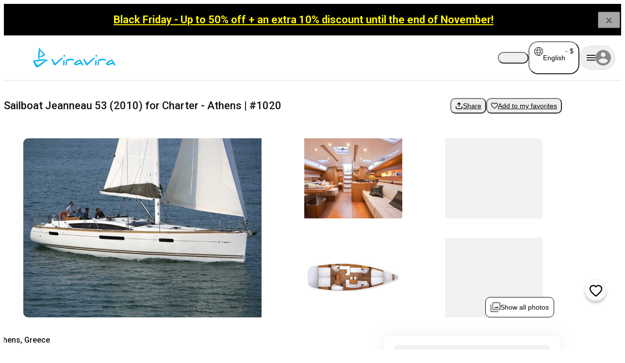

--- FILE ---
content_type: image/svg+xml
request_url: https://prod-images.viravira.co/uploads/public/c5c88b2a-dc41-410d-8929-551f52abef55.svg
body_size: 61953
content:
<svg xmlns="http://www.w3.org/2000/svg" width="24" height="4416" fill="none"><path fill="#000" d="M14.969 3365.48a.47.47 0 1 0-.001-.938.47.47 0 0 0 0 .938"/><path fill="#000" stroke="#000" stroke-width=".2" d="M21.647 3364.83a.91.91 0 0 0-.662-.27h-3.316l-.704-.9a4.28 4.28 0 0 0-3.403-1.66h-.096c-.464 0-.911.07-1.333.2h-.062a1.98 1.98 0 0 0-1.4.58l-4.492 4.5a2.257 2.257 0 0 0-.076 3.12c-.338.39-.664.8-.975 1.22-1.206 1.62-2.25 3.48-3.103 5.51-.067.15.007.34.166.4q.06.03.121.03a.31.31 0 0 0 .289-.19c.834-1.98 1.853-3.79 3.03-5.38.303-.41.621-.81.951-1.19q.242.15.52.24c.326.1.66.15.99.15 1.016 0 1.997-.47 2.625-1.31.797-1.05 1.39-2.16 1.76-3.28a.32.32 0 0 0-.198-.4.32.32 0 0 0-.395.2c-.35 1.06-.91 2.1-1.666 3.11-.674.9-1.85 1.27-2.93.93-.389-.12-.717-.38-.923-.74a1.63 1.63 0 0 1 .256-1.98l4.493-4.5c.255-.25.595-.39.957-.39.361 0 .701.14.957.39a.3.3 0 0 0 .442 0 .31.31 0 0 0 0-.44q-.083-.075-.173-.15h.17l.095-.01c1.145 0 2.206.52 2.91 1.43l.798 1.02c.06.07.15.12.246.12l1.49-.01v.34c0 .35.22.65.549.75l1.742.54v.37c0 .47-.334.86-.794.93l-5.074.78c-.028.01-.054.01-.08.03-.707-.02-1.327-.3-1.947-.88a.307.307 0 0 0-.442.01.31.31 0 0 0 .012.44c.583.55 1.194.88 1.854 1a9.4 9.4 0 0 0-.756 1.19l.014-.32a.516.516 0 0 0-.851-.42l-.755.65a11.56 11.56 0 0 0-3.17 4.35 11.6 11.6 0 0 0-.849 5.32l.018.23c.028.36.007.71-.063 1.06-.033.17.077.33.246.37.17.03.334-.08.367-.25q.12-.6.073-1.23l-.018-.23c-.132-1.71.145-3.45.803-5.03a11 11 0 0 1 2.999-4.12l.564-.48-.076 1.71c-.001.03 0 .06.002.08h-.001c-.042.23-.108.41-.2.57l-.388.39a1.5 1.5 0 0 1-.511.16.312.312 0 0 0 .04.62h.04c.726-.1 1.235-.48 1.495-1.14.051.02.106.03.162.04.36.02.937.06 1.513.1.923.06 1.68.77 1.8 1.69l.092.71c.043.33.315.58.646.59l.785.04a.685.685 0 0 1 .62.87l-.353 1.2c-.135.46-.53.79-1.004.84l-2.486.26c-.354.04-.663.25-.827.57-.164.31-.158.69.014 1l.067.12c.129.24.25.48.358.74.051.11.166.18.287.18.042 0 .084 0 .124-.02a.31.31 0 0 0 .163-.41c-.116-.27-.245-.53-.382-.79-.023-.04-.047-.08-.07-.13a.41.41 0 0 1-.006-.4.43.43 0 0 1 .338-.24l2.486-.26a1.8 1.8 0 0 0 1.538-1.28l.353-1.2c.114-.39.046-.8-.188-1.13a1.32 1.32 0 0 0-1.001-.54l-.786-.04a.056.056 0 0 1-.056-.05l-.093-.71a2.576 2.576 0 0 0-2.378-2.24c-.576-.04-1.154-.07-1.513-.1-.033 0-.057-.03-.056-.06l.006-.12c.032-.03.06-.07.078-.11.486-1.12.994-1.97 1.553-2.6l4.965-.76a1.56 1.56 0 0 0 1.324-1.55v-1.69a.93.93 0 0 0-.275-.66Zm-1.906.84a.155.155 0 0 1-.11-.15v-.34h1.353c.083 0 .162.03.221.09.06.06.092.14.092.22v.67z"/><path fill="#000" d="M15.36 3375.67c.258 0 .468-.21.468-.46a.47.47 0 1 0-.937 0c0 .25.21.46.468.46"/><path fill="#1F1F1F" d="M9 3137.73h6c.142 0 .261-.05.357-.14q.143-.15.143-.36t-.143-.36a.5.5 0 0 0-.357-.14H9a.5.5 0 0 0-.357.14.5.5 0 0 0-.143.36q0 .21.143.36c.096.09.215.14.357.14m0-2.61h6q.213 0 .357-.15a.46.46 0 0 0 .143-.35q0-.225-.143-.36a.47.47 0 0 0-.357-.14H9a.47.47 0 0 0-.357.14.47.47 0 0 0-.143.36c0 .14.048.26.143.35q.144.15.357.15m8.385 5.88H6.615c-.46 0-.844-.15-1.152-.46-.309-.31-.463-.7-.463-1.16v-14.76c0-.46.154-.85.463-1.16.308-.31.692-.46 1.152-.46h10.77c.46 0 .844.15 1.152.46.309.31.463.7.463 1.16v14.76c0 .46-.154.85-.462 1.16s-.693.46-1.154.46m-10.77-1h10.77a.62.62 0 0 0 .442-.17.62.62 0 0 0 .173-.45v-14.76q0-.27-.173-.45a.62.62 0 0 0-.443-.17H6.616a.62.62 0 0 0-.443.17.62.62 0 0 0-.173.45v14.76q0 .27.173.45a.62.62 0 0 0 .442.17"/><path fill="#000" d="M14.018 3128.23a.56.56 0 0 0-.558.56c0 .72-.466 1.34-1.115 1.57v-2.31a1.112 1.112 0 0 0-.602-2.05c-.615 0-1.115.5-1.115 1.11 0 .43.245.81.602.99v2.26a1.67 1.67 0 0 1-1.115-1.57.558.558 0 1 0-1.115 0c0 1.53 1.25 2.79 2.787 2.79a2.797 2.797 0 0 0 2.788-2.79c0-.31-.25-.56-.557-.56M10.692 3227.5h2.616v-7.31c0-.36-.128-.67-.384-.92a1.25 1.25 0 0 0-.924-.39q-.54 0-.924.39c-.256.25-.384.56-.384.92zm-5.807 3.62h14.23v-2q0-.27-.173-.45a.62.62 0 0 0-.442-.17h-13c-.18 0-.327.06-.442.17a.62.62 0 0 0-.173.45zm-.796 6h2.603v-2.5a.485.485 0 0 1 .501-.5.487.487 0 0 1 .5.5v2.5H11.5v-2.5a.485.485 0 0 1 .5-.5.487.487 0 0 1 .5.5v2.5h3.808v-2.5a.485.485 0 0 1 .5-.5.487.487 0 0 1 .5.5v2.5h2.604a.61.61 0 0 0 .5-.24c.128-.17.16-.34.096-.53l-1.231-4.23H4.723l-1.23 4.23a.54.54 0 0 0 .096.53.61.61 0 0 0 .5.24m15.977 1H3.935c-.484 0-.88-.2-1.19-.59-.311-.39-.396-.82-.254-1.3l1.394-4.79V3229c0-.42.144-.78.433-1.07s.645-.43 1.067-.43h4.307v-7.31c0-.64.225-1.18.674-1.63.448-.45.993-.68 1.634-.68s1.186.23 1.634.68c.45.45.674.99.674 1.63v7.31h4.308c.421 0 .777.14 1.066.43s.434.65.434 1.07v2.44l1.393 4.83c.153.47.073.89-.239 1.27s-.713.58-1.204.58M5.23 3282v1.38c0 .18-.06.32-.18.44a.6.6 0 0 1-.437.18.59.59 0 0 1-.435-.18.6.6 0 0 1-.178-.44v-6.95c0-.09.005-.19.016-.28q.015-.135.06-.27l1.707-4.8q.16-.48.578-.78.419-.3.937-.3h9.404q.518 0 .937.3t.578.78l1.707 4.8q.045.135.06.27c.01.09.016.19.016.28v6.95c0 .18-.06.32-.18.44a.6.6 0 0 1-.438.18.6.6 0 0 1-.435-.18.6.6 0 0 1-.178-.44V3282zm.185-6.85h13.17l-1.32-3.75a.635.635 0 0 0-.596-.4H7.331a.635.635 0 0 0-.597.4zm2.013 4.54c.31 0 .574-.11.788-.32.215-.22.323-.49.323-.8s-.11-.57-.327-.79a1.1 1.1 0 0 0-.793-.32q-.466 0-.79.33c-.214.22-.321.48-.321.79s.109.58.326.79.482.32.793.32m9.153 0c.311 0 .574-.11.79-.32.214-.22.321-.49.321-.8s-.109-.57-.326-.79a1.1 1.1 0 0 0-.793-.32q-.468 0-.79.33c-.214.22-.322.48-.322.79s.11.58.327.79.482.32.793.32M5 3281h14v-4.85H5zM6.366 3497.19a2.1 2.1 0 0 1-1.553-.64c-.427-.42-.64-.94-.64-1.55h-.308c-.444 0-.824-.16-1.14-.47-.317-.32-.475-.7-.475-1.15v-5.76c0-.45.158-.83.474-1.15.317-.31.697-.47 1.141-.47h11.83c.207 0 .406.04.594.11q.283.12.497.33l4.466 4.2c.158.14.28.32.367.52s.131.42.131.65v1.57c0 .45-.158.83-.474 1.15-.317.31-.697.47-1.142.47 0 .61-.213 1.13-.639 1.55a2.1 2.1 0 0 1-1.553.64 2.1 2.1 0 0 1-1.552-.64c-.427-.42-.64-.94-.64-1.55H8.558c0 .6-.213 1.12-.64 1.55a2.1 2.1 0 0 1-1.553.64m7.884-6.61h5.462l-3.635-3.41a1 1 0 0 0-.202-.12.6.6 0 0 0-.221-.05H14.25zm-5.5 0h4.5V3487h-4.5zm-5.5 0h4.5V3487H3.866a.62.62 0 0 0-.443.17.62.62 0 0 0-.173.45zm3.116 5.67q.525 0 .887-.36c.242-.24.362-.54.362-.89s-.12-.65-.362-.89a1.2 1.2 0 0 0-.888-.36q-.525 0-.887.36a1.2 1.2 0 0 0-.362.89c0 .35.12.65.362.89q.363.36.888.36m11.576 0q.525 0 .888-.36c.241-.24.362-.54.362-.89s-.12-.65-.362-.89a1.21 1.21 0 0 0-.888-.36q-.525 0-.887.36a1.2 1.2 0 0 0-.363.89c0 .35.121.65.363.89q.362.36.887.36M8.296 3494h7.716c.142-.3.387-.57.734-.82.348-.25.746-.37 1.196-.37s.84.11 1.168.34.582.51.763.85h.261a.62.62 0 0 0 .443-.17.62.62 0 0 0 .173-.45v-1.8H3.25v1.8q0 .27.173.45a.62.62 0 0 0 .442.17h.57c.142-.3.387-.57.734-.82.348-.25.747-.37 1.197-.37s.839.11 1.167.34.582.51.763.85M18.385 3453.23h-2.827a.5.5 0 0 1-.357-.14.5.5 0 0 1-.143-.36q0-.21.143-.36a.5.5 0 0 1 .357-.14h2.826c.154 0 .296-.06.424-.19a.6.6 0 0 0 .192-.42v-8.77H5v3.38q0 .21-.143.36a.5.5 0 0 1-.357.14.5.5 0 0 1-.357-.14.5.5 0 0 1-.143-.36v-7.38c0-.46.154-.85.463-1.16.308-.31.692-.46 1.152-.46h1.77v-1.69q0-.24.152-.39.154-.15.386-.15.233 0 .386.15.152.15.152.39v1.69h7.155v-1.73q0-.21.143-.36a.5.5 0 0 1 .357-.14c.142 0 .26.05.356.14q.144.15.143.36v1.73h1.77c.46 0 .844.15 1.152.46.309.31.463.7.463 1.16v12.77c0 .46-.154.84-.462 1.15s-.693.46-1.154.46M5 3441.85h14v-3c0-.16-.064-.3-.192-.43a.58.58 0 0 0-.424-.19H5.616a.58.58 0 0 0-.424.19.6.6 0 0 0-.192.43z"/><path fill="#000" d="M15.287 3449.35c0 .14-.048.26-.144.35a.47.47 0 0 1-.356.15H6.554l2.779 2.78q.14.15.133.33a.5.5 0 0 1-.152.34c-.09.1-.203.14-.341.14a.49.49 0 0 1-.348-.14l-3.388-3.39a.66.66 0 0 1-.184-.27.8.8 0 0 1-.053-.3c0-.1.018-.2.053-.29a.8.8 0 0 1 .184-.27l3.407-3.41a.47.47 0 0 1 .332-.14.5.5 0 0 1 .341.14c.091.09.137.21.137.35 0 .13-.047.25-.14.34l-2.76 2.79h8.233c.141 0 .26.05.356.14q.144.15.144.36M13.1 3478h-2.6l.212-.16c.142-.1.296-.21.462-.34s.32-.25.462-.35l.212-.16h1.385c1.44-.02 2.772-.4 3.997-1.12a7.9 7.9 0 0 0 2.895-2.99 12.4 12.4 0 0 1-4.075-1.1 11.8 11.8 0 0 1-3.45-2.42 12.6 12.6 0 0 1-2.415-3.45 11.7 11.7 0 0 1-1.085-4.06c-1.283.72-2.287 1.7-3.012 2.96a8.05 8.05 0 0 0-1.06 4.73c.02.23.049.43.088.62l-.147.05c-.097.04-.21.07-.335.12q-.19.06-.336.12l-.146.06c-.046-.26-.083-.52-.11-.79a8 8 0 0 1-.042-.82q0-2.49 1.362-4.77c.907-1.51 2.136-2.61 3.686-3.29.145-.06.28-.09.404-.08q.186.015.348.12c.108.08.194.17.259.28.064.11.101.24.11.38.08 1.37.38 2.65.901 3.87.521 1.21 1.27 2.3 2.244 3.28.99.99 2.082 1.73 3.273 2.24 1.192.5 2.47.79 3.836.88a.79.79 0 0 1 .664.4c.057.1.093.22.107.35a.73.73 0 0 1-.098.42q-1.17 2.355-3.252 3.69c-1.387.89-2.968 1.33-4.744 1.33m-7.1-1h4.5c.417 0 .77-.15 1.063-.44.291-.29.437-.64.437-1.06s-.142-.77-.425-1.06a1.39 1.39 0 0 0-1.025-.44h-1.3l-.5-1.2c-.233-.55-.6-.99-1.1-1.31-.5-.33-1.05-.49-1.65-.49-.833 0-1.542.29-2.125.86-.583.58-.875 1.29-.875 2.14q0 1.245.875 2.13.875.87 2.125.87m0 1c-1.114-.03-2.06-.42-2.835-1.19Q2 3475.655 2 3473.99q0-1.65 1.164-2.82Q4.33 3470 6.002 3470q1.21 0 2.2.66a3.9 3.9 0 0 1 1.47 1.76l.25.58h.614c.681.01 1.262.26 1.743.74.48.49.721 1.07.721 1.76q0 1.05-.727 1.77c-.484.49-1.075.73-1.773.73zM6 3357q-.846 0-1.423-.63c-.385-.41-.577-.93-.577-1.54v-1.29q0-.375.23-.63a.78.78 0 0 1 .578-.25H7v-14.33c0-.1.034-.16.102-.2q.102-.045.207.03l.745.54c.074.05.146.08.215.08.07 0 .141-.03.216-.08l.877-.62a.4.4 0 0 1 .215-.08c.07 0 .14.03.215.08l.877.62c.075.05.146.08.215.08.07 0 .142-.03.216-.08l.877-.62a.4.4 0 0 1 .215-.08c.07 0 .141.03.216.08l.877.62c.074.05.146.08.215.08.07 0 .141-.03.216-.08l.876-.62a.4.4 0 0 1 .216-.08c.069 0 .14.03.215.08l.877.62c.074.05.146.08.216.08.069 0 .14-.03.215-.08l.877-.62a.4.4 0 0 1 .215-.08c.07 0 .141.03.216.08l.877.62c.074.05.146.08.215.08s.14-.03.215-.08l.744-.54q.106-.075.208-.03c.068.04.102.1.102.2v16.5c0 .61-.192 1.13-.577 1.54q-.576.63-1.423.63zm12-1.08a.93.93 0 0 0 .712-.32c.192-.2.288-.46.288-.77v-15.17H8v13h8.192c.232 0 .425.09.578.25q.23.255.23.63v1.29c0 .31.096.57.288.77.191.21.429.32.712.32m-12 0h10v-2.17H5v1.08c0 .31.096.57.287.77.192.21.43.32.713.32"/><path fill="#222" stroke="#000" stroke-width=".2" d="M13.089 3341.9c.1 0 .19.03.26.1l.046.06c.039.06.058.13.058.2v.72c.29.04.552.12.785.25l.187.11c.12.08.229.18.329.29l.143.18h.002l.034.07c.017.04.025.08.022.13l-.012.07a.35.35 0 0 1-.181.22h-.001a.45.45 0 0 1-.196.04l-.069-.01a.5.5 0 0 1-.232-.16h-.002a1.5 1.5 0 0 0-.331-.29l-.133-.08a1.5 1.5 0 0 0-.683-.14c-.341 0-.631.08-.873.23l-.1.07a.92.92 0 0 0-.382.77c0 .29.104.53.311.71l.091.07c.237.17.653.35 1.26.54l.237.08c.534.2.945.44 1.225.73l.113.14c.246.31.368.69.368 1.13 0 .49-.15.9-.456 1.22l-.14.13c-.37.31-.81.48-1.316.54v.72c0 .1-.034.18-.104.26-.07.07-.16.1-.26.1a.36.36 0 0 1-.203-.06l-.057-.04a.37.37 0 0 1-.105-.26v-.73a2.5 2.5 0 0 1-.916-.33l-.123-.08a2.27 2.27 0 0 1-.755-.92h-.001a.37.37 0 0 1 .003-.29l.035-.06a.4.4 0 0 1 .167-.14l.067-.02a.38.38 0 0 1 .412.21l.121.21q.195.3.46.48l.091.06q.33.18.849.18a2 2 0 0 0 1.051-.28l.105-.08c.229-.18.346-.44.346-.81q-.001-.465-.257-.75l-.078-.08c-.171-.16-.462-.32-.88-.49l-.458-.16q-.906-.285-1.364-.66l-.122-.11c-.3-.3-.447-.69-.447-1.16q0-.795.605-1.26l.145-.11c.311-.21.626-.34.944-.38v-.72c0-.1.035-.18.105-.26l.057-.04q.09-.06.203-.06Z"/><path fill="#1F1F1F" d="M11.702 3163.94q.196 0 .402-.09t.333-.21l7.796-7.8c.25-.25.445-.51.581-.77.137-.26.205-.55.205-.86q0-.48-.204-.93c-.137-.3-.331-.57-.582-.82l-3.75-3.75c-.248-.25-.502-.44-.763-.55q-.39-.18-.868-.18-.471 0-.875.18c-.27.11-.523.3-.761.55l-.872.87 1.85 1.86q.299.285.444.66c.098.25.146.5.146.76q0 .78-.51 1.29t-1.291.51q-.385 0-.751-.12a1.5 1.5 0 0 1-.659-.41l-1.471-1.46a.58.58 0 0 0-.442-.17.58.58 0 0 0-.443.17l-3.875 3.87a1.067 1.067 0 0 0-.304.74c0 .23.076.43.228.58.15.16.344.23.58.23q.196 0 .402-.09.205-.09.333-.21l2.815-2.82a.53.53 0 0 1 .342-.15q.201-.015.366.15.16.165.16.36c0 .13-.054.24-.16.35l-2.81 2.82a1 1 0 0 0-.228.34q-.075.195-.075.39 0 .33.236.57.237.24.571.24a1 1 0 0 0 .402-.09 1 1 0 0 0 .333-.22l3.046-3.04a.54.54 0 0 1 .341-.15q.2-.015.367.15.16.165.16.36c0 .13-.054.25-.16.35l-3.04 3.05a.9.9 0 0 0-.219.33c-.057.14-.086.27-.086.4q0 .345.237.57.237.24.571.24c.13 0 .26-.02.39-.08a1 1 0 0 0 .345-.22l3.046-3.04c.093-.1.207-.15.341-.16s.256.05.367.16c.106.1.159.22.159.35s-.053.25-.16.35l-3.046 3.05a.96.96 0 0 0-.228.36q-.075.225-.075.39 0 .36.248.57c.166.15.355.22.565.22m-.006 1c-.514 0-.954-.19-1.32-.56-.366-.38-.527-.84-.482-1.4-.566.01-1.038-.16-1.415-.5-.377-.35-.556-.83-.537-1.45-.618.01-1.104-.17-1.46-.53s-.518-.83-.486-1.42c-.556.01-1.022-.15-1.396-.47s-.561-.76-.561-1.33c0-.26.05-.51.149-.77s.246-.48.44-.68l3.895-3.89c.307-.31.684-.46 1.134-.46s.827.15 1.133.46l1.452 1.45c.085.09.19.16.314.22.124.05.264.08.421.08.214 0 .403-.07.567-.22a.77.77 0 0 0 .246-.59q0-.225-.085-.42a1 1 0 0 0-.219-.31l-3.44-3.44c-.247-.25-.505-.44-.772-.55q-.4-.18-.878-.18-.472 0-.855.18c-.257.11-.51.3-.762.55l-3.044 3.05c-.35.35-.573.77-.673 1.28q-.15.75.136 1.44a.45.45 0 0 1-.05.37c-.07.12-.17.2-.3.23a.48.48 0 0 1-.384-.05.47.47 0 0 1-.241-.3 3.9 3.9 0 0 1-.141-1.96q.18-.99.94-1.74l3.024-3.03c.349-.34.718-.6 1.107-.77s.81-.25 1.263-.25.87.08 1.252.25c.383.17.747.43 1.092.77l.87.87.872-.87c.349-.34.714-.6 1.097-.77s.8-.25 1.253-.25.873.08 1.262.25c.39.17.756.43 1.101.77l3.726 3.73c.344.34.61.73.797 1.16q.281.645.281 1.32c0 .45-.093.87-.28 1.25a4.1 4.1 0 0 1-.799 1.1l-7.796 7.79c-.207.2-.433.36-.678.45-.244.09-.5.14-.77.14"/><path fill="#000" d="m5.242 3186.7 7.05-2.5-4.55-4.55zm16.418-11.17a.41.41 0 0 1-.608.01l-.056-.05c-.31-.31-.679-.47-1.105-.47-.427 0-.796.16-1.106.47l-5.056 5.05a.41.41 0 0 1-.304.14c-.117.01-.224-.04-.323-.14a.42.42 0 0 1-.148-.31c0-.11.05-.21.148-.31l5.056-5.06c.469-.47 1.04-.7 1.713-.7s1.244.23 1.713.7l.076.08c.085.08.128.18.128.29q0 .165-.128.3m-11.877-2.75q.148-.15.313-.15t.313.15l.299.29c.533.54.8 1.18.8 1.94s-.267 1.41-.8 1.94l-.287.29a.5.5 0 0 1-.304.14.44.44 0 0 1-.323-.14.46.46 0 0 1-.148-.32c0-.11.05-.21.148-.31l.287-.29c.361-.36.542-.8.542-1.31s-.18-.95-.542-1.31l-.298-.3a.44.44 0 0 1-.139-.3.4.4 0 0 1 .139-.32m3.665-1.47c.099-.1.203-.14.313-.14s.215.04.314.14l1.056 1.06c.482.48.723 1.06.723 1.73 0 .68-.241 1.25-.723 1.73l-3.056 3.06a.45.45 0 0 1-.304.14c-.116.01-.224-.04-.323-.14s-.148-.2-.148-.31.05-.22.148-.32l3.056-3.05q.465-.465.465-1.11c0-.42-.155-.79-.465-1.1l-1.056-1.06a.47.47 0 0 1-.139-.3.43.43 0 0 1 .139-.33m6.23 10.89a.44.44 0 0 1-.312.15.44.44 0 0 1-.314-.15l-.479-.48a1.82 1.82 0 0 0-1.356-.56c-.53 0-.981.18-1.355.56l-.48.48a.5.5 0 0 1-.303.14.44.44 0 0 1-.323-.14.46.46 0 0 1-.148-.32c0-.11.05-.21.148-.31l.479-.48a2.73 2.73 0 0 1 1.982-.82c.776 0 1.437.28 1.983.82l.479.48c.086.09.132.19.138.31a.42.42 0 0 1-.138.32m-15.516 4.53 2.774-7.71c.071-.18.175-.31.311-.4.137-.1.286-.14.447-.14.108 0 .207.01.298.05.091.03.18.08.267.17l4.982 4.98q.13.135.176.27t.046.3a.8.8 0 0 1-.136.45.88.88 0 0 1-.404.31l-7.711 2.77a.76.76 0 0 1-.47.03.8.8 0 0 1-.388-.22.86.86 0 0 1-.22-.39.8.8 0 0 1 .027-.47M11.012 3065H6.393c-.316 0-.554-.14-.712-.43a.74.74 0 0 1 .035-.83l3.167-4.74h-.401a.77.77 0 0 1-.728-.43q-.235-.435.056-.84l3.518-5.06a.82.82 0 0 1 .676-.34c.12 0 .24.02.358.08.119.06.221.14.308.26l3.518 5.06q.291.405.056.84a.77.77 0 0 1-.728.43h-.401l3.167 4.74a.74.74 0 0 1 .035.83c-.158.29-.396.43-.712.43h-4.618v3.27a.7.7 0 0 1-.21.52.7.7 0 0 1-.52.21h-.439a.8.8 0 0 1-.575-.23.8.8 0 0 1-.232-.58zm-4.262-1h4-1.9 6.3-1.9 4zm0 0h10.5l-4-6h1.9l-3.15-4.5-3.15 4.5h1.9zM9.307 3524.5a.5.5 0 0 1-.356-.14.5.5 0 0 1-.143-.36v-9.38a2.06 2.06 0 0 1-1.365-.58q-.558-.54-.558-1.35v-4.76c0-.12.04-.22.123-.31a.42.42 0 0 1 .308-.12q.184 0 .307.12a.44.44 0 0 1 .123.31v3.57h1.131v-3.57c0-.12.041-.22.123-.31a.42.42 0 0 1 .308-.12q.184 0 .308.12c.082.09.123.19.123.31v3.57h1.13v-3.57c0-.12.041-.22.123-.31a.42.42 0 0 1 .308-.12q.185 0 .308.12c.082.09.123.19.123.31v4.76q0 .81-.559 1.35c-.372.36-.827.55-1.364.58v9.38q0 .21-.144.36a.5.5 0 0 1-.357.14m6.615 0a.5.5 0 0 1-.356-.14.5.5 0 0 1-.143-.36v-9.41a3.15 3.15 0 0 1-1.496-1.42 4.36 4.36 0 0 1-.504-2.07q0-1.38.634-2.49.633-1.11 1.866-1.11t1.867 1.11.633 2.49c0 .74-.168 1.44-.504 2.07a3.15 3.15 0 0 1-1.496 1.42v9.41q0 .21-.144.36a.5.5 0 0 1-.357.14M6.307 3548.5a.5.5 0 0 1-.356-.14.5.5 0 0 1-.143-.36v-9.38a2.06 2.06 0 0 1-1.365-.58q-.558-.54-.558-1.35v-4.76c0-.12.04-.22.123-.31a.42.42 0 0 1 .308-.12q.184 0 .307.12a.44.44 0 0 1 .123.31v3.57h1.131v-3.57c0-.12.041-.22.123-.31a.42.42 0 0 1 .308-.12q.184 0 .308.12c.082.09.123.19.123.31v3.57h1.13v-3.57c0-.12.041-.22.123-.31a.42.42 0 0 1 .308-.12q.185 0 .308.12c.082.09.123.19.123.31v4.76q0 .81-.559 1.35c-.372.36-.827.55-1.364.58v9.38q0 .21-.144.36a.5.5 0 0 1-.357.14m6.615 0a.5.5 0 0 1-.356-.14.5.5 0 0 1-.143-.36v-9.41a3.15 3.15 0 0 1-1.496-1.42 4.36 4.36 0 0 1-.504-2.07q0-1.38.634-2.49.633-1.11 1.866-1.11t1.867 1.11.633 2.49c0 .74-.168 1.44-.504 2.07a3.15 3.15 0 0 1-1.496 1.42v9.41q0 .21-.144.36a.5.5 0 0 1-.357.14m4.924 0a.5.5 0 0 1-.357-.14.5.5 0 0 1-.143-.36v-15.52a.7.7 0 0 1 .183-.49c.122-.13.277-.2.465-.2.507 0 .987.3 1.44.91.454.61.681 1.38.681 2.3v4.69c0 .23-.077.42-.232.58a.8.8 0 0 1-.575.23h-.962v7.5q0 .21-.144.36a.5.5 0 0 1-.357.14M8.914 2103.6l4.261-1.38c.256-.08.473-.22.651-.39.178-.18.31-.4.397-.65l1.377-4.27a.38.38 0 0 0-.106-.41c-.119-.11-.254-.15-.408-.1l-4.261 1.38c-.256.08-.473.22-.651.39q-.267.27-.397.66l-1.377 4.26a.38.38 0 0 0 .106.41c.119.11.254.15.408.1m3.082-2.48a1.06 1.06 0 0 1-.79-.33 1.09 1.09 0 0 1-.322-.79c0-.32.11-.58.327-.79q.327-.33.793-.33.468 0 .79.33c.214.22.322.48.322.79 0 .32-.11.58-.327.79q-.327.33-.793.33m.007 7.88a8.8 8.8 0 0 1-3.51-.71 9 9 0 0 1-2.859-1.92 9 9 0 0 1-1.925-2.86A8.7 8.7 0 0 1 3 2100q0-1.86.708-3.51a9.2 9.2 0 0 1 1.923-2.86 9 9 0 0 1 2.857-1.92 8.8 8.8 0 0 1 3.509-.71c1.244 0 2.414.24 3.51.71a9 9 0 0 1 2.859 1.92c.81.81 1.452 1.76 1.925 2.86q.71 1.635.709 3.51 0 1.86-.709 3.51a9.2 9.2 0 0 1-1.922 2.86 9 9 0 0 1-2.857 1.92 8.8 8.8 0 0 1-3.509.71m-.003-1c2.23 0 4.12-.78 5.672-2.33Q20 2103.345 20 2100t-2.328-5.67c-1.552-1.55-3.443-2.33-5.672-2.33-2.23 0-4.12.78-5.672 2.33Q4 2096.655 4 2100t2.328 5.67C7.88 2107.22 9.771 2108 12 2108M12.003 1869a8.8 8.8 0 0 1-3.51-.71 9 9 0 0 1-2.859-1.92 9 9 0 0 1-1.925-2.86A8.7 8.7 0 0 1 3 1860q0-1.86.708-3.51a9.2 9.2 0 0 1 1.923-2.86 9 9 0 0 1 2.857-1.92 8.8 8.8 0 0 1 3.509-.71c1.244 0 2.414.24 3.51.71a9 9 0 0 1 2.859 1.92c.81.81 1.452 1.76 1.925 2.86q.71 1.635.709 3.51 0 1.86-.709 3.51a9.2 9.2 0 0 1-1.922 2.86 9 9 0 0 1-2.857 1.92 8.8 8.8 0 0 1-3.509.71m-.003-1c1.017 0 1.974-.18 2.873-.53a8.4 8.4 0 0 0 2.412-1.47l-2.118-2.12c-.432.35-.919.62-1.46.82q-.814.3-1.707.3c-1.389 0-2.57-.49-3.542-1.46Q7 1862.085 7 1860q0-2.07 1.457-3.54c.971-.97 2.15-1.46 3.538-1.46s2.57.49 3.544 1.46Q17 1857.915 17 1860q0 .9-.3 1.71a5.1 5.1 0 0 1-.825 1.46l2.117 2.12a8.2 8.2 0 0 0 1.471-2.41q.537-1.35.537-2.88 0-3.345-2.325-5.67c-1.55-1.56-3.442-2.33-5.675-2.33s-4.125.77-5.675 2.33Q4 1856.655 4 1860c0 2.23.775 4.12 2.325 5.68 1.55 1.55 3.442 2.32 5.675 2.32m0-4c.456 0 .894-.07 1.313-.22s.797-.36 1.135-.62l-2.198-2.2a.3.3 0 0 1-.123.03c-.041.01-.082.01-.123.01q-.406 0-.705-.3a.96.96 0 0 1-.299-.7c0-.27.1-.5.299-.7q.3-.3.701-.3.402 0 .701.3c.2.2.299.43.299.7 0 .04-.002.09-.006.14a.4.4 0 0 1-.03.12l2.192 2.19c.26-.33.466-.71.617-1.13q.227-.615.227-1.32 0-1.65-1.175-2.82c-.783-.79-1.725-1.18-2.825-1.18s-2.042.39-2.825 1.18Q8 1858.35 8 1860t1.175 2.82c.783.79 1.725 1.18 2.825 1.18M12.003 1821a8.8 8.8 0 0 1-3.51-.71 9 9 0 0 1-2.859-1.92 9 9 0 0 1-1.925-2.86A8.7 8.7 0 0 1 3 1812q0-1.86.708-3.51a9.2 9.2 0 0 1 1.923-2.86 9 9 0 0 1 2.857-1.92 8.8 8.8 0 0 1 3.509-.71c1.244 0 2.414.24 3.51.71a9 9 0 0 1 2.859 1.92c.81.81 1.452 1.76 1.925 2.86q.71 1.635.709 3.51 0 1.86-.709 3.51a9.2 9.2 0 0 1-1.922 2.86 9 9 0 0 1-2.857 1.92 8.8 8.8 0 0 1-3.509.71m-.003-1c2.233 0 4.125-.77 5.675-2.32 1.55-1.56 2.325-3.45 2.325-5.68q0-3.345-2.325-5.67c-1.55-1.56-3.442-2.33-5.675-2.33s-4.125.77-5.675 2.33Q4 1808.655 4 1812c0 2.23.775 4.12 2.325 5.68 1.55 1.55 3.442 2.32 5.675 2.32m-2.704-4.16 2.518-1.14c.057-.04.12-.05.189-.05s.132.01.19.05l2.51 1.14c.183.08.346.06.491-.08q.217-.195.087-.48l-2.872-6.98c-.078-.19-.216-.29-.412-.29-.197 0-.332.1-.406.29l-2.872 6.98q-.13.285.087.48c.145.14.308.16.49.08M10.704 1837.26l-5.014-2.03a.7.7 0 0 1-.379-.32.9.9 0 0 1-.111-.43c0-.15.041-.29.124-.43a.72.72 0 0 1 .391-.32l12.03-4.56c.157-.06.311-.08.463-.03.15.04.282.11.392.22q.165.165.226.39c.042.16.029.31-.038.47l-4.593 12.01a.8.8 0 0 1-.312.39.87.87 0 0 1-.432.12.9.9 0 0 1-.438-.12.72.72 0 0 1-.319-.39zm2.73 4.12 4.281-11.13-11.169 4.24 4.9 1.99zM10.758 1935.19c.31.31.708.45 1.194.43.486-.03.84-.21 1.063-.53l3.842-5.36c.136-.19.125-.37-.035-.53s-.338-.17-.537-.04l-5.377 3.82c-.335.23-.521.57-.559 1.04q-.057.705.409 1.17M12 1925q1.072 0 1.996.21t1.806.63q.207.09.36.3.15.21.057.39-.094.18-.371.24a.8.8 0 0 1-.49-.03 7.3 7.3 0 0 0-1.6-.56A8.2 8.2 0 0 0 12 1926q-3.325 0-5.662 2.34C4.779 1929.9 4 1931.78 4 1934q0 1.05.287 2.07c.192.69.463 1.33.813 1.93h13.8c.383-.63.663-1.29.838-1.97q.262-1.035.262-2.13c0-.51-.057-1.05-.17-1.63a6.6 6.6 0 0 0-.55-1.64.7.7 0 0 1-.05-.42.5.5 0 0 1 .223-.33.39.39 0 0 1 .363-.05c.13.04.226.12.288.25.327.68.557 1.32.69 1.93.134.61.202 1.23.206 1.88.004.86-.092 1.66-.287 2.41q-.292 1.11-.91 2.25a.97.97 0 0 1-.364.33q-.245.12-.539.12H5.1a1 1 0 0 1-.51-.13 1.16 1.16 0 0 1-.394-.4c-.33-.58-.613-1.24-.846-1.97S3 1934.93 3 1934q0-1.845.7-3.48a9.2 9.2 0 0 1 1.909-2.87 8.8 8.8 0 0 1 2.862-1.94A8.9 8.9 0 0 1 12 1925M14.485 2035.74 9 2033.82l-3.902 1.51a.64.64 0 0 1-.401.05.9.9 0 0 1-.354-.13.7.7 0 0 1-.252-.27.9.9 0 0 1-.091-.4v-12.17c0-.19.043-.35.13-.5a.7.7 0 0 1 .378-.3l3.958-1.35c.082-.03.167-.05.257-.07a1.3 1.3 0 0 1 .554 0c.09.02.175.04.258.07l5.465 1.92 3.902-1.51q.21-.09.401-.06c.128.03.246.07.354.14.107.06.192.16.252.27.06.12.091.25.091.4v12.26c0 .18-.053.35-.159.49a.86.86 0 0 1-.425.3l-3.9 1.29q-.131.045-.257.06c-.083.01-.17.02-.26.02q-.135 0-.26-.03c-.082-.02-.167-.04-.255-.07m.015-1.04V2023l-5-1.74v11.7zm1 0 3.5-1.15v-11.85l-3.5 1.3zm-10.5-.4 3.5-1.34v-11.7l-3.5 1.19z"/><path stroke="#000" stroke-linecap="round" d="M2.5 1893.5v-18M2 1875l19 4M21 1879v4M21 1883l-17.974 1.5"/><path stroke="#000" d="M8.5 1876v8M15.5 1878v5"/><path fill="#000" d="M11.5 1916.5v-7.64a1.05 1.05 0 0 1-.379-.38.94.94 0 0 1-.121-.48c0-.27.1-.5.299-.7q.3-.3.701-.3.402 0 .701.3c.2.2.299.43.299.7 0 .18-.04.34-.121.49-.08.14-.207.27-.379.37v7.64q0 .21-.143.36a.5.5 0 0 1-.357.14.5.5 0 0 1-.357-.14.5.5 0 0 1-.143-.36m-5.329-2.32a.43.43 0 0 1-.379.14.53.53 0 0 1-.373-.19 9.3 9.3 0 0 1-1.772-2.78C3.216 1910.32 3 1909.2 3 1908q0-1.86.71-3.51a9.1 9.1 0 0 1 1.926-2.85 9.1 9.1 0 0 1 2.858-1.93A8.8 8.8 0 0 1 12 1899c1.242 0 2.41.24 3.506.71a9.1 9.1 0 0 1 2.857 1.93q1.215 1.215 1.927 2.85.71 1.65.71 3.51c0 1.19-.216 2.3-.647 3.34a9.4 9.4 0 0 1-1.772 2.79.59.59 0 0 1-.37.2.47.47 0 0 1-.377-.15.42.42 0 0 1-.13-.38.67.67 0 0 1 .188-.39 8.2 8.2 0 0 0 1.547-2.45c.374-.92.561-1.9.561-2.96q0-3.345-2.325-5.67c-1.55-1.56-3.442-2.33-5.675-2.33s-4.125.77-5.675 2.33Q4 1904.655 4 1908c0 1.06.184 2.04.552 2.96.368.91.888 1.73 1.562 2.44q.16.18.19.39a.44.44 0 0 1-.133.39m2.825-2.83c-.11.11-.233.17-.369.16a.46.46 0 0 1-.358-.18 5.3 5.3 0 0 1-.931-1.52A4.8 4.8 0 0 1 7 1908q0-2.07 1.461-3.54c.975-.97 2.154-1.46 3.539-1.46s2.564.49 3.539 1.46Q17 1905.93 17 1908q0 .96-.337 1.8a5.2 5.2 0 0 1-.932 1.53.53.53 0 0 1-.358.18.46.46 0 0 1-.37-.15c-.106-.11-.156-.22-.152-.35a.67.67 0 0 1 .141-.38c.307-.35.551-.76.734-1.2.183-.45.274-.92.274-1.43q0-1.65-1.175-2.82c-.783-.79-1.725-1.18-2.825-1.18s-2.042.39-2.825 1.18Q8 1906.35 8 1908c0 .51.091.99.274 1.43s.427.85.734 1.2c.09.12.137.25.141.37a.45.45 0 0 1-.153.35M6 2052.47v-.92q0-.675.472-1.14.472-.48 1.143-.48h8.77q.67 0 1.143.48.472.465.472 1.14v.92c0 .45-.157.83-.472 1.15-.315.31-.696.47-1.143.47h-8.77c-.447 0-.828-.16-1.143-.47-.315-.32-.472-.7-.472-1.15m5.5-8.12v-1.39q0-.21.143-.36a.5.5 0 0 1 .357-.14c.142 0 .261.05.357.14q.143.15.143.36v1.39c0 .14-.048.26-.143.35a.47.47 0 0 1-.357.15.47.47 0 0 1-.357-.15.46.46 0 0 1-.143-.35m6.462 2.04.784-.78q.141-.15.345-.15.203-.015.363.15c.106.1.16.22.16.35q0 .195-.16.36l-.785.78a.54.54 0 0 1-.344.15.45.45 0 0 1-.363-.15.49.49 0 0 1-.16-.35q0-.195.16-.36m-6.462 14.57v-1.38a.487.487 0 0 1 .5-.5.487.487 0 0 1 .5.5v1.38q0 .21-.143.36a.5.5 0 0 1-.357.14.5.5 0 0 1-.357-.14.5.5 0 0 1-.143-.36m7.246-2.54-.784-.79a.5.5 0 0 1-.15-.34.48.48 0 0 1 .15-.37c.106-.1.224-.16.354-.16s.247.06.353.16l.785.79a.5.5 0 0 1 0 .71.52.52 0 0 1-.354.16.52.52 0 0 1-.354-.16M5.331 2047.1l-.785-.78a.52.52 0 0 1-.15-.35.46.46 0 0 1 .15-.36.48.48 0 0 1 .354-.16c.13 0 .247.05.354.16l.785.78c.093.1.143.21.15.35a.47.47 0 0 1-.15.36.48.48 0 0 1-.354.16.48.48 0 0 1-.354-.16m-.785 10.61.785-.79a.54.54 0 0 1 .344-.15q.204 0 .364.15.159.165.159.36c0 .13-.053.24-.16.35l-.784.79a.54.54 0 0 1-.344.15.52.52 0 0 1-.364-.15.5.5 0 0 1-.16-.36c0-.13.054-.25.16-.35m3.07-4.62h8.769a.62.62 0 0 0 .442-.17.62.62 0 0 0 .173-.45v-.92c0-.18-.058-.33-.173-.44a.59.59 0 0 0-.443-.18H7.616q-.27 0-.443.18a.59.59 0 0 0-.173.44v.92q0 .27.173.45a.62.62 0 0 0 .442.17"/><path stroke="#000" stroke-linecap="round" d="M2.5 1989.5v-18M2 1971l19 4M21 1975v4M21 1979l-17.974 1.5"/><path stroke="#000" d="M8.5 1972v8M15.5 1974v5"/><path fill="#000" d="m11.226 1986.78-2.939-1.19a.38.38 0 0 1-.222-.19.5.5 0 0 1-.065-.25c0-.09.024-.17.073-.25a.4.4 0 0 1 .229-.19l7.05-2.67a.43.43 0 0 1 .271-.03c.09.03.166.07.23.14.065.06.109.14.133.23q.037.135-.023.27l-2.691 7.05a.45.45 0 0 1-.437.3.456.456 0 0 1-.443-.3zm1.6 2.42 2.509-6.53-6.546 2.49 2.872 1.16z"/><path fill="#fff" d="m12.826 1989.2 2.509-6.53-6.546 2.49 2.872 1.16z"/><path stroke="#000" d="m12.814 1987.84-.69-1.71-.08-.19-.195-.08-1.694-.69 4.312-1.64z"/><path fill="#000" d="M10.716 1964.81c-.65 0-1.142-.19-1.48-.58a1.92 1.92 0 0 1-.505-1.31c0-.33.07-.65.21-.97q.21-.48.676-.78.57-.39.945-1.05c.251-.43.437-.92.56-1.45a5 5 0 0 1-.483-.22c-.158-.08-.31-.19-.458-.32l-2.339.85q-.367.12-.695.21c-.22.05-.446.08-.678.08-.863 0-1.624-.39-2.285-1.16q-.992-1.155-.992-3.39c0-.65.191-1.15.573-1.48q.573-.51 1.287-.51.516 0 .996.21c.32.14.582.37.785.68.259.38.607.69 1.044.94s.922.44 1.454.56a5 5 0 0 1 .217-.48c.082-.16.189-.31.32-.46l-.845-2.34a5.5 5.5 0 0 1-.211-.69q-.081-.345-.081-.66c0-1.02.442-1.82 1.327-2.41.884-.59 1.96-.89 3.226-.89q.974 0 1.48.57c.337.38.505.81.505 1.28 0 .33-.07.65-.21.98s-.366.59-.676.79c-.38.26-.695.61-.945 1.06-.251.44-.437.93-.56 1.46q.267.12.505.24c.158.09.304.18.436.3l2.339-.87c.245-.09.473-.16.685-.2.212-.05.435-.07.667-.07q1.663 0 2.48 1.41c.545.93.818 1.98.818 3.14 0 .65-.203 1.15-.608 1.48q-.608.51-1.348.51-.475 0-.928-.21a1.83 1.83 0 0 1-.757-.68 3.1 3.1 0 0 0-1.044-.94 5.2 5.2 0 0 0-1.454-.56c-.063.16-.135.32-.217.47a3 3 0 0 1-.32.47l.845 2.34q.125.345.209.66c.055.2.083.41.083.61q-.013 1.305-1.164 2.34c-.767.69-1.897 1.04-3.39 1.04m1.289-7c.503 0 .93-.18 1.279-.53.35-.35.524-.78.524-1.28 0-.51-.176-.93-.529-1.28-.352-.35-.78-.53-1.283-.53-.504 0-.93.18-1.28.53s-.524.78-.524 1.28c0 .51.176.93.529 1.28.352.35.78.53 1.284.53m-1.309-4.28q.285-.165.582-.24c.198-.06.398-.08.6-.09.134-.68.363-1.31.687-1.87q.485-.84 1.256-1.35c.148-.1.26-.23.335-.38s.113-.33.113-.55a.86.86 0 0 0-.236-.61c-.158-.16-.407-.25-.748-.25-.662 0-1.411.16-2.248.47q-1.254.465-1.306 1.83 0 .255.072.48t.122.39zm-4.234 4.74c.22 0 .52-.07.902-.19l2.182-.78q-.165-.24-.25-.54c-.058-.2-.088-.41-.092-.64a6 6 0 0 1-1.873-.68 4 4 0 0 1-1.347-1.26 1 1 0 0 0-.416-.34 1.4 1.4 0 0 0-.516-.11q-.417 0-.638.24-.222.225-.222.75c0 .94.194 1.76.582 2.48.387.71.95 1.07 1.688 1.07m4.254 5.54q1.214 0 2.39-.54c.783-.37 1.17-.98 1.163-1.84 0-.15-.024-.3-.072-.44a11 11 0 0 1-.122-.35l-.771-2.19c-.19.13-.393.21-.61.26a2.7 2.7 0 0 1-.573.09 6 6 0 0 1-.686 1.87 4 4 0 0 1-1.256 1.35 1 1 0 0 0-.328.39q-.126.27-.12.51a.92.92 0 0 0 .236.62q.23.27.749.27m8.158-5.54q.372 0 .653-.21.28-.21.28-.78c0-.66-.15-1.41-.454-2.26q-.455-1.26-1.847-1.29c-.17 0-.326.02-.465.05q-.21.045-.404.12l-2.164.8q.146.255.232.57c.057.2.087.41.091.61.687.13 1.312.36 1.873.68q.843.495 1.346 1.26c.076.12.197.23.362.32.166.09.331.13.497.13"/><path stroke="#000" stroke-linejoin="round" d="M13.232 2114.73c1.462 2.91.609 9.39 0 12.27H21c0-5-9.596-15.91-7.768-12.27Z"/><path stroke="#000" stroke-linecap="round" stroke-linejoin="round" d="M11 2127v-13l-7 13z"/><path stroke="#000" stroke-linejoin="round" d="M11 2127v3"/><path stroke="#000" d="M20.857 2129.5c.355 0 .643.29.643.64 0 1.86-1.503 3.36-3.357 3.36H5.857a3.356 3.356 0 0 1-3.357-3.36c0-.35.288-.64.643-.64z"/><path stroke="#000" stroke-linecap="round" d="M6 2115.5H1M3 2119.5H1M2 2123.5H1"/><path fill="#000" d="M10.594 2012.73v-5.16l-1.746 1.73a.47.47 0 0 1-.339.14.48.48 0 0 1-.353-.15.45.45 0 0 1-.137-.34c0-.13.047-.25.14-.34l2.364-2.37a.9.9 0 0 1 .28-.19.954.954 0 0 1 .608 0c.091.04.182.1.273.19l2.364 2.37q.141.135.15.33a.46.46 0 0 1-.146.35c-.113.11-.233.17-.36.17a.5.5 0 0 1-.357-.17l-1.74-1.72v5.16l1.745-1.71c.09-.09.204-.14.34-.14q.203 0 .352.15c.092.09.137.2.137.34s-.047.25-.14.35l-2.364 2.36a.75.75 0 0 1-.275.19.7.7 0 0 1-.298.05.8.8 0 0 1-.307-.05.9.9 0 0 1-.275-.18l-2.37-2.37a.5.5 0 0 1-.14-.34.46.46 0 0 1 .14-.35c.09-.1.203-.14.341-.14s.254.05.348.14z"/><path stroke="#000" stroke-linecap="round" d="M5.5 1994.5v2"/><path stroke="#000" d="M5.444 1996.63c.149 1.59 1.512 5.29 5.778 7.37 1.926-.72 5.778-3.21 5.778-7.37v-2.13"/><path fill="#000" stroke="#fff" d="M17.5 1993.5c.062 0 .124.01.129.01.025.01.054.02.086.02l.26.07.047.01.044.02c.413.19.828.37 1.245.52l.286.09q.432.12.903.12c.267 0 .515.09.71.29.195.19.29.44.29.71 0 .26-.095.51-.29.71-.195.19-.443.29-.71.29q-.59 0-1.191-.12l-.404-.1c-.465-.12-.933-.3-1.405-.53-.335.16-.666.3-.998.41l-.407.12c-.538.14-1.07.22-1.595.22q-.59 0-1.191-.12l-.404-.1c-.465-.12-.933-.3-1.405-.53-.335.16-.666.3-.998.41l-.407.12c-.538.14-1.07.22-1.595.22q-.59 0-1.191-.12l-.404-.1c-.465-.12-.933-.3-1.405-.53-.335.16-.667.3-.998.41l-.407.12c-.538.14-1.07.22-1.595.22a1 1 0 0 1-.635-.23l-.075-.06c-.195-.2-.29-.45-.29-.71 0-.27.095-.52.29-.71l.075-.07a.98.98 0 0 1 .635-.22q.628 0 1.188-.21l.624-.25c.208-.08.415-.18.622-.27.094-.05.195-.09.304-.11h.002l.13-.01c.043-.01.086-.01.13-.01.087 0 .174.01.26.02h.002l.09.02a.8.8 0 0 1 .214.09l.31.14c.31.14.621.26.934.38l.285.08q.433.12.905.12c.42 0 .816-.07 1.19-.2l.312-.12c.312-.12.622-.26.932-.4.094-.05.195-.09.304-.11h.002l.13-.01c.043-.01.086-.01.13-.01.087 0 .174.01.26.02h.002l.09.02a.8.8 0 0 1 .214.09l.31.14c.31.14.621.26.934.38l.285.08q.433.12.905.12c.42 0 .816-.07 1.19-.2l.312-.12c.312-.12.622-.26.932-.4a.9.9 0 0 1 .22-.07c.072-.02.16-.04.262-.05l.042-.01z"/><path fill="#000" d="M10.116 2725.44c.142 0 .26-.05.356-.14q.144-.15.144-.36v-2.82a.485.485 0 0 0-.501-.5.487.487 0 0 0-.5.5v2.82q0 .21.144.36c.096.09.215.14.357.14m-4.289-1.11c-.69-.35-1.25-.84-1.68-1.48a3.73 3.73 0 0 1-.647-2.13c0-1.03.362-1.91 1.085-2.63.724-.73 1.602-1.09 2.634-1.09.197 0 .398.02.603.05q.307.045.603.12l.173.04.096-.15a4.7 4.7 0 0 1 1.404-1.49q.855-.57 1.902-.57t1.902.57c.57.39 1.045.88 1.423 1.49l.096.15.154-.04q.285-.075.572-.12c.19-.03.389-.05.595-.05 1.045 0 1.933.36 2.663 1.09.73.72 1.095 1.61 1.095 2.65 0 .78-.212 1.48-.637 2.12a4.2 4.2 0 0 1-1.69 1.46v4.91H5.827zm8.078 1.11c.141 0 .26-.05.356-.14q.143-.15.143-.36v-2.82a.486.486 0 0 0-.5-.5.487.487 0 0 0-.5.5v2.82q0 .21.144.36c.096.09.215.14.357.14m-7.078 2.79h10.346v-4.55l.812-.4q.707-.345 1.12-1.02c.276-.44.414-.94.414-1.48 0-.78-.276-1.43-.828-1.97a2.74 2.74 0 0 0-1.987-.81c-.17 0-.334.01-.49.04q-.235.045-.466.12l-.79.22-.487-.81a3.5 3.5 0 0 0-1.047-1.13 2.47 2.47 0 0 0-1.415-.44c-.516 0-.988.15-1.414.44s-.775.67-1.047 1.13l-.486.81-.816-.22q-.231-.075-.468-.12c-.158-.03-.32-.04-.487-.04a2.73 2.73 0 0 0-1.976.8 2.66 2.66 0 0 0-.815 1.97q0 .795.411 1.47c.274.45.649.8 1.124 1.04l.792.4zm-1 1h1v2.15q0 .27.173.45c.115.11.263.17.442.17h9.116c.18 0 .327-.06.442-.17a.62.62 0 0 0 .173-.45v-2.15h1v2.15c0 .45-.158.83-.474 1.15-.317.31-.697.47-1.141.47H7.442c-.444 0-.824-.16-1.14-.47-.317-.32-.475-.7-.475-1.15z"/><path fill="#000" stroke="#000" stroke-width=".1" d="M12 2740.77c1.764 0 3.523.77 5.06 1.77 1.54 1 2.86 2.23 3.75 3.15l.088.09c.085.08.152.17.152.31 0 1.59-.693 2.82-2.11 3.74v1.09l.662 1.32.023.06c.038.12.017.25-.058.36l-.04.05c-1.22 1.22-3.273 2.82-7.104 2.92l-.376.01h-.048c-2.8-.01-5.143-.76-7.132-2.56l-.393-.37a.41.41 0 0 1-.076-.47l.662-1.32v-1.09c-1.417-.92-2.11-2.15-2.11-3.74 0-.12.053-.23.144-.3.017-.02.055-.06.094-.1l.355-.36c.874-.86 2.06-1.91 3.407-2.79 1.54-1 3.298-1.77 5.05-1.77Zm-6.752 11.57c1.176 1.12 3.135 2.48 6.753 2.49h.045c3.566 0 5.523-1.37 6.705-2.49l-.46-.92H5.709zm.614-1.73h12.276v-.6H5.862zm6.138-9.04c-1.485 0-3.026.64-4.459 1.54-1.425.91-2.74 2.08-3.785 3.15.023.63.18 1.17.477 1.66.3.48.743.91 1.343 1.29h12.848c.6-.38 1.043-.81 1.343-1.29.297-.49.453-1.03.476-1.66-1.053-1.09-2.364-2.26-3.785-3.15-1.429-.91-2.964-1.54-4.458-1.54Z"/><path fill="#000" d="M14.266 2745.08a.5.5 0 0 0-.502.5c0 .65-.42 1.21-1.003 1.42v-2.08a1.004 1.004 0 1 0-1.545-.85c0 .39.22.73.541.89v2.04a1.52 1.52 0 0 1-1.003-1.42c0-.28-.225-.5-.502-.5a.5.5 0 0 0-.502.5c0 1.38 1.125 2.51 2.509 2.51a2.515 2.515 0 0 0 2.508-2.51c0-.28-.224-.5-.501-.5"/><path fill="#fff" stroke="#000" d="M12 2767.5c3.665 0 6.5 2.53 6.5 5.5s-2.835 5.5-6.5 5.5-6.5-2.53-6.5-5.5 2.835-5.5 6.5-5.5Z"/><path fill="#fff" d="M4 2774h16l-.5 2.5-.5 2.5H5l-.5-2.5z"/><path stroke="#000" stroke-linecap="round" d="m4.5 2776.5.5 2.5h14l.5-2.5m-15 0L4 2774h16l-.5 2.5m-15 0h15"/><path fill="#000" d="M11.997 2877c-2 0-3.665-.69-4.998-2.06-1.333-1.38-1.999-3.09-1.999-5.14 0-.9.206-1.82.62-2.74.412-.92.928-1.8 1.547-2.65.62-.84 1.288-1.64 2.006-2.39q1.077-1.125 2-1.95c.12-.11.251-.19.393-.25a1.1 1.1 0 0 1 .868 0c.142.06.273.14.393.25q.923.825 2 1.95c.718.75 1.386 1.55 2.006 2.39.619.85 1.135 1.73 1.548 2.65s.619 1.84.619 2.74c0 2.05-.668 3.76-2.003 5.14-1.335 1.37-3.002 2.06-5 2.06m.003-1c1.733 0 3.167-.59 4.3-1.76q1.7-1.77 1.7-4.44c0-1.22-.504-2.59-1.512-4.13-1.009-1.53-2.505-3.2-4.488-5.02-1.983 1.82-3.48 3.49-4.487 5.02-1.009 1.54-1.513 2.91-1.513 4.13q0 2.67 1.7 4.44c1.133 1.17 2.567 1.76 4.3 1.76m.217-1.31a.55.55 0 0 0 .35-.15.44.44 0 0 0 .125-.31q0-.21-.143-.33a.46.46 0 0 0-.368-.09c-.684.05-1.447-.17-2.29-.64-.844-.48-1.366-1.27-1.566-2.39a.7.7 0 0 0-.166-.36.43.43 0 0 0-.296-.11c-.13 0-.242.05-.334.14-.092.1-.12.25-.083.44.258 1.39.899 2.39 1.923 2.98 1.025.6 1.974.88 2.848.82M12 2828.42c-.43 0-.795-.15-1.092-.44-.298-.3-.447-.66-.447-1.1 0-.43.15-.79.447-1.09s.661-.44 1.092-.44c.43 0 .795.14 1.092.44s.447.66.447 1.09c0 .44-.15.8-.447 1.1a1.5 1.5 0 0 1-1.092.44m0-8.88q1.76 0 3.313.6c1.035.4 1.966.95 2.793 1.67.166.13.254.3.262.5a.715.715 0 0 1-.728.74.96.96 0 0 1-.557-.21 8.1 8.1 0 0 0-2.331-1.35A7.7 7.7 0 0 0 12 2821c-.965 0-1.883.16-2.752.49q-1.304.495-2.33 1.35a.9.9 0 0 1-.558.2.68.68 0 0 1-.521-.21.68.68 0 0 1-.204-.52q.01-.3.26-.51a9.3 9.3 0 0 1 2.793-1.66 9.1 9.1 0 0 1 3.312-.6m0-6q3.048 0 5.676 1.05c1.752.7 3.31 1.68 4.674 2.93.167.14.255.32.265.53q.015.315-.203.54a.67.67 0 0 1-.55.2 1.16 1.16 0 0 1-.587-.27 13.9 13.9 0 0 0-4.23-2.59Q14.673 2815 12 2815t-5.045.93a13.9 13.9 0 0 0-4.23 2.59q-.27.225-.586.27a.67.67 0 0 1-.55-.2.7.7 0 0 1-.204-.54c.01-.21.098-.39.265-.53a15.2 15.2 0 0 1 4.674-2.93q2.628-1.05 5.676-1.05"/><path stroke="#000" stroke-linecap="round" stroke-linejoin="round" stroke-miterlimit="10" d="M20.473 2890.42H3.527v-1.06c0-.58.473-1.05 1.055-1.05h14.836c.582 0 1.055.47 1.055 1.05zM19.418 2890.42l-.824 6.59a2.116 2.116 0 0 1-2.093 1.85H7.5c-1.064 0-1.961-.8-2.093-1.85l-.824-6.59M9 2895h6M5.637 2888.31l.574-1.72a2.12 2.12 0 0 1 2-1.45h7.577c.908 0 1.714.59 2.001 1.45l.574 1.72"/><path fill="#000" d="M6.616 2997c-.46 0-.845-.15-1.153-.46s-.463-.7-.463-1.16v-14.76c0-.46.154-.85.463-1.16.308-.31.692-.46 1.152-.46H18.5c.142 0 .26.05.356.14q.144.15.144.36t-.144.36a.5.5 0 0 1-.356.14h-2v1.15c0 .22-.074.4-.221.55a.73.73 0 0 1-.548.22H9.269c-.218 0-.4-.07-.548-.22a.75.75 0 0 1-.221-.55V2980H6.616a.62.62 0 0 0-.443.17.62.62 0 0 0-.173.45v14.76q0 .27.173.45a.62.62 0 0 0 .442.17h3.896a4.5 4.5 0 0 1-1.451-1.4c-.373-.57-.56-1.25-.56-2.06v-2.39q0-.66.475-1.14c.316-.31.696-.47 1.14-.47h4.77c.444 0 .824.16 1.14.47q.475.48.475 1.14v2.39c0 .81-.186 1.49-.56 2.06a4.5 4.5 0 0 1-1.451 1.4H18.5c.142 0 .26.05.356.14q.144.15.144.36t-.144.36a.5.5 0 0 1-.356.14zm5.884-1.46c.833 0 1.542-.29 2.125-.88.583-.58.875-1.29.875-2.12v-2.39a.6.6 0 0 0-.173-.44.62.62 0 0 0-.443-.17h-4.768a.62.62 0 0 0-.443.17.6.6 0 0 0-.173.44v2.39c0 .83.292 1.54.875 2.12.583.59 1.292.88 2.125.88m0-9.54c.206 0 .386-.08.54-.23q.23-.225.23-.54t-.23-.54a.75.75 0 0 0-.54-.23.75.75 0 0 0-.54.23.73.73 0 0 0-.23.54q0 .315.23.54c.154.15.334.23.54.23M16.293 3018.48h-.018a.396.396 0 0 0 0 .79h.018a.396.396 0 0 0 0-.79M20.047 3018.48H17.43a.396.396 0 0 0 0 .79h2.617a.396.396 0 0 0 0-.79"/><path fill="#000" d="M20.828 3002H3.172c-.646 0-1.172.53-1.172 1.17v16.49c0 .64.526 1.17 1.172 1.17v.19c0 .54.438.98.976.98H5.32a.98.98 0 0 0 .977-.98v-.19h11.406v.19c0 .54.438.98.977.98h1.172a.98.98 0 0 0 .976-.98v-.19c.646 0 1.172-.53 1.172-1.17v-16.49c0-.64-.526-1.17-1.172-1.17m-18.047 2.34H7.47v.39c0 .22-.175.39-.39.39H2.78zm2.735 16.68a.2.2 0 0 1-.196.2H4.148a.2.2 0 0 1-.195-.2v-.19h1.563zm14.53 0a.2.2 0 0 1-.194.2H18.68a.2.2 0 0 1-.196-.2v-.19h1.563zm1.173-1.36c0 .21-.175.39-.39.39H3.171a.394.394 0 0 1-.39-.39v-13.75h4.296c.646 0 1.172-.53 1.172-1.18v-.39h12.969zm0-16.1H2.78v-.39c0-.21.175-.39.39-.39h17.657c.216 0 .39.18.39.39z"/><path fill="#000" d="m14.894 3012.99-.96-.79.96-.8a.39.39 0 1 0-.499-.6l-1.214 1h-.79v-.79l1.005-1.21a.39.39 0 0 0-.602-.5l-.794.96-.795-.96a.39.39 0 0 0-.602.5l1.006 1.21v.79h-.79l-1.214-1a.39.39 0 1 0-.498.6l.959.8-.96.79a.39.39 0 1 0 .499.6l1.214-1h.79v.79l-1.005 1.21a.39.39 0 0 0 .601.5l.795-.96.794.96c.138.17.384.19.55.05a.39.39 0 0 0 .052-.55l-1.005-1.21v-.79h.79l1.214 1a.39.39 0 0 0 .55-.05.39.39 0 0 0-.052-.55M12 3008.22c-.216 0-.39.18-.39.39v.03c0 .21.174.39.39.39s.39-.18.39-.39v-.03c0-.21-.174-.39-.39-.39M8.44 3011.8h-.023a.396.396 0 0 0 0 .79h.023a.396.396 0 0 0 0-.79M12 3015.36c-.216 0-.39.18-.39.4v.02c0 .21.174.39.39.39s.39-.18.39-.39v-.02c0-.22-.174-.4-.39-.4M15.583 3011.8h-.023a.396.396 0 0 0 0 .79h.023a.396.396 0 0 0 0-.79"/><path fill="#000" stroke="#000" stroke-width=".2" d="M18.592 2923.49H4.587A2.59 2.59 0 0 1 2 2920.91v-.23c0-.01.001-.03.003-.04l1.27-8.81a4.4 4.4 0 0 1 1.582-2.77A4.85 4.85 0 0 1 7.89 2908H19.75c.18 0 .326.15.326.33a.32.32 0 0 1-.326.32H7.89c-2.028 0-3.698 1.38-3.972 3.28l-1.265 8.78v.2c0 1.06.868 1.93 1.935 1.93h14.005c1.067 0 1.935-.87 1.935-1.93v-.23c0-1.06-.869-1.93-1.935-1.93H5.702c-.61 0-1.106.5-1.106 1.1v.33c0 .61.496 1.1 1.105 1.1h12.294c.252 0 .457-.2.457-.45v-.07c0-.25-.205-.45-.457-.45H6.206a.33.33 0 0 1 0-.66h11.79c.61 0 1.108.5 1.108 1.11v.07c0 .61-.498 1.11-1.109 1.11H5.701a1.76 1.76 0 0 1-1.756-1.76v-.33c0-.96.787-1.75 1.756-1.75h12.89a2.59 2.59 0 0 1 2.587 2.58v.23c0 1.42-1.16 2.58-2.586 2.58Z"/><path fill="#000" d="M21.674 2918.75h-3.082a.33.33 0 0 1-.326-.33c0-.18.146-.32.326-.32h3.082c.18 0 .326.14.326.32a.33.33 0 0 1-.326.33"/><path fill="#000" d="M21.674 2918.75a.33.33 0 0 1-.32-.27l-1.922-10.09a.32.32 0 0 1 .259-.38.32.32 0 0 1 .38.26l1.923 10.09a.32.32 0 0 1-.259.38c-.02.01-.041.01-.061.01"/><path fill="#000" stroke="#000" stroke-width=".2" d="m15.827 2908.1.044.01c.102.04.16.15.143.25l-.012.05-.284.75c-.135.36-.09.73.12 1.03l.101.12.042.05c.382.42.508.98.346 1.52l-.037.1-.022.06c-.136.36-.09.73.12 1.03l.1.13.043.05c.382.42.508.98.346 1.51l-.037.11-.022.06c-.135.35-.09.72.12 1.03l.1.12.043.05c.382.42.508.98.345 1.52l-.037.1-.283.75a.23.23 0 0 1-.213.15l-.079-.01a.23.23 0 0 1-.144-.25l.012-.05.284-.75c.136-.36.091-.73-.12-1.03l-.1-.12-.043-.05a1.56 1.56 0 0 1-.345-1.52l.036-.1.023-.06c.135-.36.09-.73-.12-1.03l-.101-.13-.042-.05a1.54 1.54 0 0 1-.345-1.51l.036-.11.022-.06c.135-.35.09-.72-.12-1.03l-.101-.12-.042-.05a1.56 1.56 0 0 1-.345-1.52l.036-.1.285-.75a.23.23 0 0 1 .247-.15ZM18.592 2971.49H4.587A2.59 2.59 0 0 1 2 2968.91v-.23c0-.01.001-.03.003-.04l1.27-8.81a4.4 4.4 0 0 1 1.582-2.77A4.85 4.85 0 0 1 7.89 2956H19.75c.18 0 .326.15.326.33a.32.32 0 0 1-.326.32H7.89c-2.028 0-3.698 1.38-3.972 3.28l-1.265 8.78v.2c0 1.06.868 1.93 1.935 1.93h14.005c1.067 0 1.935-.87 1.935-1.93v-.23c0-1.06-.869-1.93-1.935-1.93H5.702c-.61 0-1.106.5-1.106 1.1v.33c0 .61.496 1.1 1.105 1.1h12.294c.252 0 .457-.2.457-.45v-.07c0-.25-.205-.45-.457-.45H6.206a.33.33 0 0 1 0-.66h11.79c.61 0 1.108.5 1.108 1.11v.07c0 .61-.498 1.11-1.109 1.11H5.701a1.76 1.76 0 0 1-1.756-1.76v-.33c0-.96.787-1.75 1.756-1.75h12.89a2.59 2.59 0 0 1 2.587 2.58v.23c0 1.42-1.16 2.58-2.586 2.58Z"/><path fill="#000" d="M21.674 2966.75h-3.082a.33.33 0 0 1-.326-.33c0-.18.146-.32.326-.32h3.082c.18 0 .326.14.326.32a.33.33 0 0 1-.326.33"/><path fill="#000" d="M21.674 2966.75a.33.33 0 0 1-.32-.27l-1.922-10.09a.32.32 0 0 1 .259-.38.32.32 0 0 1 .38.26l1.923 10.09a.32.32 0 0 1-.259.38c-.02.01-.041.01-.061.01"/><path fill="#000" stroke="#000" stroke-width=".2" d="m15.827 2956.1.044.01c.102.04.16.15.143.25l-.012.05-.284.75c-.135.36-.09.73.12 1.03l.101.12.042.05c.382.42.508.98.346 1.52l-.037.1-.022.06c-.136.36-.09.73.12 1.03l.1.13.043.05c.382.42.508.98.346 1.51l-.037.11-.022.06c-.135.35-.09.72.12 1.03l.1.12.043.05c.382.42.508.98.345 1.52l-.037.1-.283.75a.23.23 0 0 1-.213.15l-.079-.01a.23.23 0 0 1-.144-.25l.012-.05.284-.75c.136-.36.091-.73-.12-1.03l-.1-.12-.043-.05a1.56 1.56 0 0 1-.345-1.52l.036-.1.023-.06c.135-.36.09-.73-.12-1.03l-.101-.13-.042-.05a1.54 1.54 0 0 1-.345-1.51l.036-.11.022-.06c.135-.35.09-.72-.12-1.03l-.101-.12-.042-.05a1.56 1.56 0 0 1-.345-1.52l.036-.1.285-.75a.23.23 0 0 1 .247-.15Z"/><path fill="#000" d="M16.385 2157h-8.77c-.444 0-.824-.16-1.14-.47-.317-.32-.475-.7-.475-1.15v-14.76c0-.45.158-.83.474-1.15.317-.31.697-.47 1.141-.47h8.77c.444 0 .824.16 1.14.47.317.32.475.7.475 1.15v14.76c0 .45-.158.83-.474 1.15-.317.31-.697.47-1.142.47m0-1a.62.62 0 0 0 .442-.17.62.62 0 0 0 .173-.45v-14.76q0-.27-.173-.45a.62.62 0 0 0-.443-.17H7.616a.62.62 0 0 0-.443.17.62.62 0 0 0-.173.45v14.76q0 .27.173.45a.62.62 0 0 0 .442.17zm-4.382-11.38q.669 0 1.14-.48.473-.48.473-1.14-.001-.675-.476-1.14a1.55 1.55 0 0 0-1.144-.48q-.667 0-1.14.48-.471.48-.472 1.14.001.675.476 1.14.475.48 1.144.48m-.003 9.84c.959 0 1.776-.34 2.45-1.01s1.011-1.49 1.011-2.45-.337-1.78-1.011-2.45a3.35 3.35 0 0 0-2.45-1.01c-.959 0-1.776.34-2.45 1.01s-1.011 1.49-1.011 2.45.337 1.78 1.011 2.45a3.35 3.35 0 0 0 2.45 1.01m-.001-1q-1.017 0-1.739-.72a2.37 2.37 0 0 1-.721-1.74q0-1.02.723-1.74a2.38 2.38 0 0 1 1.74-.72q1.015 0 1.737.72t.722 1.74q0 1.02-.723 1.74t-1.74.72M18.385 2172.5h-2.231a.5.5 0 0 1-.357-.14.5.5 0 0 1-.143-.36q0-.21.143-.36a.5.5 0 0 1 .357-.14h2.23c.142 0 .26.05.357.14q.143.15.143.36t-.143.36a.5.5 0 0 1-.357.14m-3.92 4.13a.5.5 0 0 1 .333-.21c.132-.02.257.01.375.1l1.773 1.34q.177.135.208.33a.526.526 0 0 1-.437.58.48.48 0 0 1-.375-.1l-1.773-1.34a.5.5 0 0 1-.208-.33.46.46 0 0 1 .104-.37m2.404-10.56-1.773 1.33a.48.48 0 0 1-.375.1.53.53 0 0 1-.332-.2.5.5 0 0 1-.104-.38q.03-.195.207-.33l1.773-1.34a.48.48 0 0 1 .375-.1.5.5 0 0 1 .333.21c.09.12.125.24.104.37-.02.13-.09.25-.208.34M7.54 2174H4.922a.8.8 0 0 1-.576-.23.8.8 0 0 1-.232-.58v-2.38c0-.23.078-.42.232-.58a.8.8 0 0 1 .576-.23h2.615l2.685-2.68c.163-.17.352-.2.568-.12q.325.135.325.48v8.65c0 .22-.109.38-.325.47-.216.08-.405.05-.568-.12zm2.577-5.15-2.15 2.15h-2.85v2h2.85l2.15 2.15zM11.5 2203.5v-6.46l-6.665-7.5a1 1 0 0 1-.186-.29.896.896 0 0 1 .2-.99c.18-.17.401-.26.662-.26H18.49c.26 0 .482.09.663.26.18.17.271.39.271.65 0 .12-.024.23-.071.34-.048.11-.11.2-.186.29l-6.666 7.5v6.46h4c.142 0 .26.05.356.14q.144.15.144.36t-.144.36a.5.5 0 0 1-.356.14h-9a.5.5 0 0 1-.356-.14A.5.5 0 0 1 7 2204q0-.21.144-.36a.5.5 0 0 1 .356-.14zM7.45 2191h9.1l1.8-2H5.65zm4.55 5.1 3.66-4.1H8.34zM12 2229.12c-.422 0-.777-.15-1.066-.44a1.44 1.44 0 0 1-.434-1.06c0-.32.092-.6.275-.85.183-.26.425-.44.725-.55v-2.72h-3c-.46 0-.845-.15-1.153-.46s-.462-.7-.462-1.16v-2.1a1.54 1.54 0 0 1-.716-.51c-.19-.25-.284-.54-.284-.89 0-.42.144-.77.433-1.06s.645-.44 1.067-.44.777.15 1.066.44.434.64.434 1.06c0 .35-.095.64-.285.88s-.428.41-.715.52v2.1c0 .16.064.3.192.43s.27.19.423.19h3v-8.23h-.692a.37.37 0 0 1-.354-.22.4.4 0 0 1 .03-.43l1.193-1.58c.087-.1.195-.16.323-.16s.236.06.323.16l1.192 1.58c.095.14.106.29.031.43a.37.37 0 0 1-.354.22H12.5v8.23h3c.154 0 .295-.06.423-.19a.6.6 0 0 0 .193-.43v-2h-.597a.4.4 0 0 1-.283-.12.38.38 0 0 1-.12-.28v-2.19c0-.11.04-.2.12-.28.081-.09.176-.13.283-.13h2.193c.107 0 .201.04.282.13.081.08.122.17.122.28v2.19c0 .11-.04.2-.122.28a.4.4 0 0 1-.282.12h-.596v2c0 .46-.155.85-.463 1.16s-.693.46-1.153.46h-3v2.72c.304.11.547.28.728.54.181.25.272.54.272.86 0 .42-.145.77-.434 1.06s-.644.44-1.066.44M4.616 2250c-.46 0-.845-.15-1.153-.46s-.463-.7-.463-1.16v-10.76c0-.46.154-.85.462-1.16s.693-.46 1.153-.46h14.77c.46 0 .844.15 1.152.46.309.31.463.7.463 1.16v10.76c0 .46-.154.85-.462 1.16s-.693.46-1.154.46H15v1.19a.787.787 0 0 1-.808.81H9.808a.787.787 0 0 1-.808-.81V2250zm0-1h14.769c.153 0 .295-.06.423-.19a.6.6 0 0 0 .192-.43v-10.76c0-.16-.064-.3-.192-.43a.58.58 0 0 0-.424-.19H4.616a.58.58 0 0 0-.424.19.6.6 0 0 0-.192.43v10.76c0 .16.064.3.192.43s.27.19.423.19M12 2271.5c.98 0 1.81-.34 2.486-1.01q1.014-1.02 1.014-2.49t-1.014-2.49c-.677-.67-1.505-1.01-2.486-1.01-.98 0-1.81.34-2.485 1.01Q8.5 2266.53 8.5 2268t1.015 2.49c.676.67 1.504 1.01 2.485 1.01m0-2.5c-.283 0-.52-.1-.713-.29A.96.96 0 0 1 11 2268c0-.28.096-.52.287-.71.192-.19.43-.29.713-.29s.52.1.713.29c.191.19.287.43.287.71s-.096.52-.287.71a.98.98 0 0 1-.713.29m.003 8a8.8 8.8 0 0 1-3.51-.71 9 9 0 0 1-2.859-1.92 9 9 0 0 1-1.925-2.86A8.7 8.7 0 0 1 3 2268q0-1.86.708-3.51a9.2 9.2 0 0 1 1.923-2.86 9 9 0 0 1 2.857-1.92 8.8 8.8 0 0 1 3.509-.71c1.244 0 2.414.24 3.51.71a9 9 0 0 1 2.859 1.92c.81.81 1.452 1.76 1.925 2.86q.71 1.635.709 3.51 0 1.86-.709 3.51a9.2 9.2 0 0 1-1.922 2.86 9 9 0 0 1-2.857 1.92 8.8 8.8 0 0 1-3.509.71m-.003-1c2.233 0 4.125-.77 5.675-2.32 1.55-1.56 2.325-3.45 2.325-5.68q0-3.345-2.325-5.67c-1.55-1.56-3.442-2.33-5.675-2.33s-4.125.77-5.675 2.33Q4 2264.655 4 2268c0 2.23.775 4.12 2.325 5.68 1.55 1.55 3.442 2.32 5.675 2.32M12 2343.5c.98 0 1.81-.34 2.486-1.01q1.014-1.02 1.014-2.49t-1.014-2.49c-.677-.67-1.505-1.01-2.486-1.01-.98 0-1.81.34-2.485 1.01Q8.5 2338.53 8.5 2340t1.015 2.49c.676.67 1.504 1.01 2.485 1.01m0-2.5c-.283 0-.52-.1-.713-.29A.96.96 0 0 1 11 2340c0-.28.096-.52.287-.71.192-.19.43-.29.713-.29s.52.1.713.29c.191.19.287.43.287.71s-.096.52-.287.71a.98.98 0 0 1-.713.29m.003 8a8.8 8.8 0 0 1-3.51-.71 9 9 0 0 1-2.859-1.92 9 9 0 0 1-1.925-2.86A8.7 8.7 0 0 1 3 2340q0-1.86.708-3.51a9.2 9.2 0 0 1 1.923-2.86 9 9 0 0 1 2.857-1.92 8.8 8.8 0 0 1 3.509-.71c1.244 0 2.414.24 3.51.71a9 9 0 0 1 2.859 1.92c.81.81 1.452 1.76 1.925 2.86q.71 1.635.709 3.51 0 1.86-.709 3.51a9.2 9.2 0 0 1-1.922 2.86 9 9 0 0 1-2.857 1.92 8.8 8.8 0 0 1-3.509.71m-.003-1c2.233 0 4.125-.77 5.675-2.32 1.55-1.56 2.325-3.45 2.325-5.68q0-3.345-2.325-5.67c-1.55-1.56-3.442-2.33-5.675-2.33s-4.125.77-5.675 2.33Q4 2336.655 4 2340c0 2.23.775 4.12 2.325 5.68 1.55 1.55 3.442 2.32 5.675 2.32M8.077 2296.85q.384 0 .654-.27a.9.9 0 0 0 .269-.66c0-.25-.09-.47-.27-.65a.9.9 0 0 0-.653-.27.9.9 0 0 0-.654.27c-.18.18-.27.4-.27.65q0 .39.27.66t.654.27m0-7.85q.384 0 .654-.27c.18-.18.269-.4.269-.65a.9.9 0 0 0-.27-.66.9.9 0 0 0-.653-.27.9.9 0 0 0-.654.27.9.9 0 0 0-.27.66c0 .25.09.47.27.65q.27.27.654.27m3.923 3.92a.9.9 0 0 0 .654-.27c.18-.18.269-.39.269-.65s-.09-.47-.27-.65a.9.9 0 0 0-.653-.27.9.9 0 0 0-.654.27c-.18.18-.269.39-.269.65s.09.47.27.65q.269.27.653.27m3.923 3.93a.9.9 0 0 0 .654-.27q.27-.27.27-.66c0-.25-.09-.47-.27-.65a.9.9 0 0 0-.654-.27.9.9 0 0 0-.654.27c-.18.18-.269.4-.269.65q0 .39.27.66.269.27.653.27m0-7.85a.9.9 0 0 0 .654-.27c.18-.18.27-.4.27-.65q0-.39-.27-.66a.9.9 0 0 0-.654-.27.9.9 0 0 0-.654.27.9.9 0 0 0-.269.66c0 .25.09.47.27.65q.269.27.653.27m-10.308 11c-.46 0-.844-.15-1.152-.46-.309-.31-.463-.7-.463-1.16v-12.76c0-.46.154-.85.463-1.16.308-.31.692-.46 1.152-.46h12.77c.46 0 .844.15 1.152.46.309.31.463.7.463 1.16v12.76c0 .46-.154.85-.462 1.16s-.693.46-1.154.46zm0-1h12.77c.153 0 .295-.06.423-.19a.6.6 0 0 0 .192-.43v-12.76c0-.16-.064-.3-.192-.43a.58.58 0 0 0-.424-.19H5.616a.58.58 0 0 0-.424.19.6.6 0 0 0-.192.43v12.76c0 .16.064.3.192.43s.27.19.423.19M12 2318.31c.641 0 1.186-.23 1.634-.68.45-.44.674-.99.674-1.63s-.225-1.19-.674-1.63a2.23 2.23 0 0 0-1.634-.68c-.641 0-1.186.23-1.634.68-.45.44-.674.99-.674 1.63s.225 1.19.674 1.63c.448.45.993.68 1.634.68m5.462-2.31c0 .56-.077 1.11-.23 1.63q-.229.795-.71 1.47a.64.64 0 0 0-.127.39c.002.14.056.27.163.38.11.11.228.15.354.14a.5.5 0 0 0 .323-.19c.398-.55.703-1.15.912-1.81q.315-.975.315-2.01t-.315-2.01a6.3 6.3 0 0 0-.912-1.81.5.5 0 0 0-.323-.19.43.43 0 0 0-.354.14.55.55 0 0 0-.163.38.64.64 0 0 0 .126.39q.483.675.712 1.47c.152.52.229 1.07.229 1.63m-10.923 0c0-.56.076-1.11.228-1.63q.23-.795.712-1.47a.64.64 0 0 0 .126-.39.55.55 0 0 0-.163-.38.43.43 0 0 0-.354-.14.5.5 0 0 0-.322.19 6.3 6.3 0 0 0-.913 1.81q-.315.975-.314 2.01 0 1.035.314 2.01c.21.66.514 1.26.913 1.81.09.11.197.17.322.19.126.01.244-.03.354-.14.107-.11.16-.24.163-.38a.64.64 0 0 0-.126-.39 4.8 4.8 0 0 1-.712-1.47 5.8 5.8 0 0 1-.229-1.63m-1.923 7c-.46 0-.845-.15-1.153-.46s-.463-.7-.463-1.16v-10.76c0-.46.154-.85.462-1.16s.693-.46 1.153-.46h14.77c.46 0 .844.15 1.152.46.309.31.463.7.463 1.16v10.76c0 .46-.154.85-.462 1.16s-.693.46-1.154.46zm0-1h14.769c.153 0 .295-.06.423-.19a.6.6 0 0 0 .192-.43v-10.76c0-.16-.064-.3-.192-.43a.58.58 0 0 0-.424-.19H4.616a.58.58 0 0 0-.424.19.6.6 0 0 0-.192.43v10.76c0 .16.064.3.192.43s.27.19.423.19M4.725 2371.5c-.885 0-1.633-.31-2.245-.92-.612-.62-.922-1.37-.93-2.26q0-.195.015-.39.015-.18.066-.39l2.1-8.4c.204-.79.62-1.42 1.248-1.91a3.4 3.4 0 0 1 2.146-.73h9.75c.803 0 1.518.24 2.146.73a3.44 3.44 0 0 1 1.248 1.91l2.1 8.4c.034.14.06.27.078.41q.028.195.028.39 0 1.35-.934 2.25c-.622.61-1.377.91-2.265.91q-.916 0-1.682-.48c-.51-.32-.902-.76-1.177-1.3l-.719-1.47a1.18 1.18 0 0 0-.548-.56 1.6 1.6 0 0 0-.775-.19h-4.75q-.404 0-.773.18-.367.18-.55.57l-.72 1.47a3 3 0 0 1-1.17 1.31c-.52.31-1.082.47-1.687.47m.08-1q.604 0 1.117-.33c.342-.21.598-.5.77-.86l.7-1.45c.21-.42.52-.76.926-1q.61-.36 1.307-.36h4.75c.472 0 .909.13 1.312.38.402.26.718.59.946 1l.7 1.43c.172.36.428.65.77.86q.512.33 1.13.33c.607 0 1.127-.21 1.561-.62q.65-.615.656-1.5 0-.06-.07-.6l-2.1-8.37a2.54 2.54 0 0 0-.882-1.37 2.36 2.36 0 0 0-1.523-.54h-9.75q-.874 0-1.546.54c-.447.36-.734.82-.86 1.37l-2.1 8.37q-.03.12-.069.57 0 .915.666 1.53c.445.41.974.62 1.59.62m8.695-7.73c.206 0 .386-.08.54-.23q.23-.225.23-.54t-.23-.54a.75.75 0 0 0-.54-.23.75.75 0 0 0-.54.23.73.73 0 0 0-.23.54q0 .315.23.54c.154.15.334.23.54.23m2-2c.206 0 .386-.08.54-.23q.23-.225.23-.54t-.23-.54a.75.75 0 0 0-.54-.23.75.75 0 0 0-.54.23.73.73 0 0 0-.23.54q0 .315.23.54c.154.15.334.23.54.23m0 4c.206 0 .386-.08.54-.23q.23-.225.23-.54t-.23-.54a.75.75 0 0 0-.54-.23.75.75 0 0 0-.54.23.73.73 0 0 0-.23.54q0 .315.23.54c.154.15.334.23.54.23m2-2c.206 0 .386-.08.54-.23q.23-.225.23-.54t-.23-.54a.75.75 0 0 0-.54-.23.75.75 0 0 0-.54.23.73.73 0 0 0-.23.54q0 .315.23.54c.154.15.334.23.54.23m-9.001 1.42q.191 0 .317-.12a.44.44 0 0 0 .126-.32v-1.31h1.308a.44.44 0 0 0 .317-.12.44.44 0 0 0 .125-.32c0-.13-.042-.23-.125-.32a.44.44 0 0 0-.317-.12H8.942v-1.31c0-.13-.041-.23-.125-.32a.44.44 0 0 0-.316-.12.44.44 0 0 0-.317.12.44.44 0 0 0-.126.32v1.31H6.75a.44.44 0 0 0-.317.12.44.44 0 0 0-.125.32c0 .13.042.23.125.32q.126.12.317.12h1.308v1.31c0 .13.041.23.125.32q.124.12.316.12M12 2396c-.943 0-1.84-.15-2.687-.44-.848-.29-1.591-.7-2.228-1.21a5.85 5.85 0 0 1-1.52-1.81A4.6 4.6 0 0 1 5 2390.3v-.88c0-.14.063-.25.188-.31.125-.07.248-.06.37.02l1.149.89q.252.195.284.51a.67.67 0 0 1-.198.56l-.642.65c.417.98 1.106 1.77 2.067 2.36s2.078.93 3.35 1.01v-7.92H9.413a.4.4 0 0 1-.307-.13.4.4 0 0 1-.124-.31c0-.12.041-.23.124-.31a.4.4 0 0 1 .307-.13h2.157v-1.97a2.35 2.35 0 0 1-1.232-.77 2.07 2.07 0 0 1-.493-1.38c0-.6.21-1.12.63-1.55s.929-.64 1.526-.64 1.106.21 1.526.64.63.95.63 1.55q0 .795-.493 1.38c-.33.39-.74.64-1.232.77v1.97h2.157c.122 0 .225.04.307.13.083.08.124.19.124.31 0 .13-.041.23-.124.31a.4.4 0 0 1-.307.13H12.43v7.92c1.273-.08 2.393-.41 3.36-1 .966-.59 1.652-1.37 2.058-2.35l-.642-.67a.7.7 0 0 1-.207-.56.69.69 0 0 1 .276-.51l1.167-.89c.121-.08.244-.09.37-.02.125.06.187.17.187.31v.88c0 .8-.188 1.55-.565 2.24a5.85 5.85 0 0 1-1.52 1.81c-.637.51-1.38.92-2.228 1.21s-1.744.44-2.687.44m0-12.49q.533 0 .913-.39.38-.375.38-.93c0-.36-.126-.67-.38-.92a1.23 1.23 0 0 0-.913-.39q-.533 0-.913.39c-.254.25-.38.56-.38.92q0 .555.38.93.38.39.913.39"/><path stroke="#000" stroke-linecap="round" d="M6.5 2454.5h12M6.5 2457.5h12"/><rect width="2" height="7" x="4.5" y="2452.5" stroke="#000" stroke-linejoin="round" rx="1"/><rect width="2" height="7" x="18.5" y="2452.5" stroke="#000" stroke-linejoin="round" rx="1"/><path stroke="#000" stroke-linejoin="round" d="M13.904 2459.5c.329 0 .596.27.596.6v.4c0 1.1-.895 2-2 2s-2-.9-2-2v-.4c0-.33.267-.6.596-.6z"/><path stroke="#000" d="M9.5 2455v3M11.5 2455v3M13.5 2455v3M15.5 2455v3"/><path stroke="#000" stroke-linecap="round" d="M12.5 2457.5v2M12.5 2462.5v1"/><path fill="#000" d="M10.5 2466c0-.28-.224-.5-.5-.5s-.5.22-.5.5zm3.5 0h-.5c0 .83-.672 1.5-1.5 1.5v1a2.5 2.5 0 0 0 2.5-2.5zm-2 2v-.5c-.828 0-1.5-.67-1.5-1.5h-1a2.5 2.5 0 0 0 2.5 2.5zm0-4v.5c.828 0 1.5.67 1.5 1.5h1a2.5 2.5 0 0 0-2.5-2.5zM13.58 2443.47v-1.42h3.18c.13 0 .209-.06.233-.19a.27.27 0 0 0-.133-.3l-4.696-2.49a.47.47 0 0 0-.508.01.51.51 0 0 0-.236.45v1.42H8.24c-.13 0-.209.06-.233.19q-.037.195.133.3l4.696 2.49c.181.1.35.09.508-.01a.51.51 0 0 0 .236-.45"/><path stroke="#000" d="M6.105 2431.5h3.368c.829 0 1.5.67 1.5 1.5v1c0 .83-.671 1.5-1.5 1.5H6.105c-.828 0-1.5-.67-1.5-1.5v-1c0-.83.672-1.5 1.5-1.5ZM14.526 2431.5h3.369c.828 0 1.5.67 1.5 1.5v1c0 .83-.672 1.5-1.5 1.5h-3.369c-.828 0-1.5-.67-1.5-1.5v-1c0-.83.672-1.5 1.5-1.5Z"/><path stroke="#000" stroke-linecap="round" d="M8.816 2433.5h6.368M18.29 2433.5h3.21M2.5 2433.5h3.211"/><path fill="#000" d="M12.003 2517a8.8 8.8 0 0 1-3.51-.71 9 9 0 0 1-2.859-1.92 9 9 0 0 1-1.925-2.86A8.7 8.7 0 0 1 3 2508q0-1.86.708-3.51a9.2 9.2 0 0 1 1.923-2.86 9 9 0 0 1 2.857-1.92 8.8 8.8 0 0 1 3.509-.71c1.244 0 2.414.24 3.51.71a9 9 0 0 1 2.859 1.92c.81.81 1.452 1.76 1.925 2.86q.71 1.635.709 3.51 0 1.86-.709 3.51a9.2 9.2 0 0 1-1.922 2.86 9 9 0 0 1-2.857 1.92 8.8 8.8 0 0 1-3.509.71m-2.903-1.55 1.739-3.94a3.743 3.743 0 0 1-2.308-2.31l-4.02 1.65c.397 1.07.995 2 1.795 2.8q1.2 1.2 2.794 1.8m-.57-8.65c.169-.55.456-1.01.861-1.4q.61-.57 1.409-.87l-1.65-4.02a7.957 7.957 0 0 0-4.639 4.64zm3.466 3.89q1.119 0 1.908-.78c.525-.52.788-1.16.788-1.91 0-.74-.261-1.38-.784-1.9a2.57 2.57 0 0 0-1.903-.79q-1.12 0-1.909.78a2.59 2.59 0 0 0-.788 1.91c0 .74.261 1.38.784 1.9.522.53 1.157.79 1.903.79m2.904 4.76c1.05-.4 1.97-1 2.763-1.79a7.76 7.76 0 0 0 1.787-2.76l-3.942-1.74c-.173.53-.46 1-.862 1.4s-.867.7-1.396.91zm.57-8.7 3.98-1.65a7.76 7.76 0 0 0-1.787-2.76 7.8 7.8 0 0 0-2.763-1.79l-1.65 3.99c.504.21.948.51 1.333.88.384.37.68.82.886 1.33M11.5 2630.5v2.5q0 .21.143.36c.096.09.215.14.357.14s.261-.05.357-.14q.143-.15.143-.36v-2.5H15c.142 0 .261-.05.357-.14q.143-.15.143-.36t-.143-.36a.5.5 0 0 0-.357-.14h-2.5v-2.5q0-.21-.143-.36a.5.5 0 0 0-.357-.14.5.5 0 0 0-.357.14.5.5 0 0 0-.143.36v2.5H9a.5.5 0 0 0-.357.14.5.5 0 0 0-.143.36q0 .21.143.36c.096.09.215.14.357.14zm-6.884 6.5c-.46 0-.845-.15-1.153-.46s-.463-.7-.463-1.16v-10.76c0-.46.154-.85.462-1.16s.693-.46 1.153-.46H9v-1.38c0-.46.154-.85.463-1.16.308-.31.692-.46 1.153-.46h2.768c.46 0 .845.15 1.153.46s.463.7.463 1.16v1.38h4.384c.46 0 .845.15 1.154.46s.462.7.462 1.16v10.76c0 .46-.154.85-.462 1.16s-.693.46-1.154.46zm0-1h14.769c.153 0 .295-.06.423-.19a.6.6 0 0 0 .192-.43v-10.76c0-.16-.064-.3-.192-.43a.58.58 0 0 0-.424-.19H4.616a.58.58 0 0 0-.424.19.6.6 0 0 0-.192.43v10.76c0 .16.064.3.192.43s.27.19.423.19M10 2623h4v-1.38c0-.16-.064-.3-.192-.43a.58.58 0 0 0-.424-.19h-2.768a.58.58 0 0 0-.424.19.6.6 0 0 0-.192.43zM6.066 2647.77l-1.135-1.13a.49.49 0 0 1 0-.71c.11-.11.229-.17.357-.17a.47.47 0 0 1 .356.17l1.129 1.12c.094.1.145.21.153.35a.46.46 0 0 1-.153.36.48.48 0 0 1-.351.16c-.127.01-.246-.05-.356-.15m5.434-2.39v-1.61q0-.21.143-.36a.5.5 0 0 1 .357-.14c.142 0 .261.05.357.14q.143.15.143.36v1.61q0 .225-.143.36a.47.47 0 0 1-.357.14.47.47 0 0 1-.357-.14.47.47 0 0 1-.143-.36m5.738 1.67 1.124-1.12a.45.45 0 0 1 .341-.15q.201-.015.366.15c.107.11.16.23.16.35a.5.5 0 0 1-.16.36l-1.123 1.12a.45.45 0 0 1-.341.15.48.48 0 0 1-.367-.14.5.5 0 0 1-.165-.36q0-.195.165-.36M10 2659.38v-2.8l-2.521-2.52c-.145-.15-.261-.32-.348-.53-.087-.2-.131-.41-.131-.62v-1.29c0-.45.157-.83.472-1.15.315-.31.696-.47 1.144-.47h6.768c.448 0 .83.16 1.144.47.315.32.472.7.472 1.15v1.29c0 .21-.044.42-.13.62-.088.21-.204.38-.349.53L14 2656.58v2.8c0 .45-.157.83-.472 1.15-.315.31-.696.47-1.144.47h-.768c-.448 0-.83-.16-1.144-.47-.315-.32-.472-.7-.472-1.15m1.616.62h.768a.62.62 0 0 0 .443-.17.62.62 0 0 0 .173-.45v-3.22l3-3v-1.54q0-.27-.173-.45a.62.62 0 0 0-.443-.17H8.616a.62.62 0 0 0-.443.17.62.62 0 0 0-.173.45v1.54l3 3v3.22q0 .27.173.45a.62.62 0 0 0 .443.17M7.994 2681.23v-5.52l.25-.48h7.5l.25.48v5.52zm1.025-5v4h6v-4zm2.975-5c.463 0 .848-.16 1.155-.47.307-.3.46-.69.46-1.15s-.153-.85-.46-1.16c-.307-.3-.692-.46-1.155-.46s-.848.16-1.155.46c-.307.31-.46.7-.46 1.16s.153.85.46 1.15c.307.31.692.47 1.155.47m3.929-.43v-2.38l-1.492.3c.068.14.115.28.14.43a2.7 2.7 0 0 1 0 .92c-.025.14-.072.29-.14.43zm-7.929 4.91c0-.87.26-1.66.779-2.36a3.92 3.92 0 0 1 2.025-1.44 2.9 2.9 0 0 1-.738-.54 2.4 2.4 0 0 1-.497-.78l-2.778-.54a.4.4 0 0 1-.23-.13.31.31 0 0 1-.093-.23v-.16c0-.09.03-.17.093-.23a.4.4 0 0 1 .23-.13l2.778-.54c.2-.49.517-.88.953-1.19q.656-.45 1.478-.45c.37 0 .718.07 1.043.22q.486.225.847.6l2.07-.42c.252-.05.477.01.674.17a.8.8 0 0 1 .295.63v2.83a.8.8 0 0 1-.295.63.76.76 0 0 1-.674.18l-2.07-.42c-.097.11-.203.2-.318.28-.114.07-.24.15-.376.22.831.26 1.506.74 2.026 1.43q.778 1.035.778 2.37h-.975c0-.81-.288-1.51-.865-2.11-.577-.59-1.295-.89-2.154-.89-.846 0-1.555.3-2.125.89-.57.6-.856 1.3-.856 2.11zM9.61 2685c-.46 0-.845-.15-1.153-.46s-.463-.7-.463-1.16v-2.15H9.02v2.15q0 .27.173.45c.116.11.263.17.442.17h4.77a.62.62 0 0 0 .442-.17.62.62 0 0 0 .173-.45v-2.15h.975v2.15c0 .46-.154.85-.462 1.16s-.693.46-1.153.46zM7.23 2700q0 .21-.143.36a.5.5 0 0 1-.356.14h-4a.5.5 0 0 1-.357-.14.5.5 0 0 1-.143-.36q0-.21.143-.36a.5.5 0 0 1 .357-.14h4c.141 0 .26.05.356.14q.144.15.144.36m1.374-3.4a.48.48 0 0 1-.354.16.48.48 0 0 1-.354-.16l-1.085-1.08a.5.5 0 0 1-.15-.35.47.47 0 0 1 .15-.36c.107-.1.225-.16.354-.16.13 0 .248.06.354.16l1.085 1.09c.093.09.143.2.15.34a.45.45 0 0 1-.15.36m2.896-1.87v-4q0-.21.144-.36a.5.5 0 0 1 .357-.14c.142 0 .26.05.356.14q.143.15.143.36v4q0 .21-.144.36a.5.5 0 0 1-.357.14.5.5 0 0 1-.356-.14.5.5 0 0 1-.143-.36m3.896 1.87a.47.47 0 0 1-.16-.35c0-.13.054-.25.16-.35l1.085-1.09a.54.54 0 0 1 .344-.15q.204 0 .364.15.159.165.159.36c0 .12-.053.24-.16.35l-1.084 1.08a.45.45 0 0 1-.344.15.44.44 0 0 1-.364-.15m1.373 3.4q0-.21.144-.36a.5.5 0 0 1 .356-.14h4c.142 0 .26.05.357.14q.143.15.143.36t-.143.36a.5.5 0 0 1-.357.14h-4a.5.5 0 0 1-.356-.14.5.5 0 0 1-.144-.36M12 2702c-.564 0-1.039-.19-1.423-.58-.385-.38-.577-.86-.577-1.42s.192-1.04.577-1.42c.384-.39.859-.58 1.423-.58s1.039.19 1.423.58c.385.38.577.86.577 1.42s-.192 1.04-.577 1.42c-.384.39-.859.58-1.423.58m3.396 1.4a.48.48 0 0 1 .354-.16c.13 0 .247.05.354.16l1.085 1.08c.093.09.143.21.15.34a.48.48 0 0 1-.15.37.52.52 0 0 1-.355.16.52.52 0 0 1-.353-.16l-1.085-1.09a.48.48 0 0 1-.15-.34.45.45 0 0 1 .15-.36m-6.792 0c.106.1.16.22.16.35s-.054.25-.16.35l-1.085 1.09a.54.54 0 0 1-.344.15.52.52 0 0 1-.364-.15.5.5 0 0 1-.159-.36c0-.12.053-.24.16-.35l1.084-1.08q.14-.15.344-.15.204-.015.364.15m3.397 1.37c.142 0 .26.05.356.14q.143.15.143.36v4q0 .21-.144.36a.5.5 0 0 1-.357.14.5.5 0 0 1-.356-.14.5.5 0 0 1-.143-.36v-4q0-.21.144-.36a.5.5 0 0 1 .357-.14M7 2581v7q0 .21-.144.36a.5.5 0 0 1-.357.14.5.5 0 0 1-.356-.14A.5.5 0 0 1 6 2588v-14.19c0-.23.077-.42.232-.58a.8.8 0 0 1 .576-.23h5.713q.29 0 .518.18a.72.72 0 0 1 .284.47l.27 1.35h4.6a.8.8 0 0 1 .575.23.76.76 0 0 1 .232.57v6.4a.76.76 0 0 1-.232.57.8.8 0 0 1-.576.23H14.48a.8.8 0 0 1-.518-.18.72.72 0 0 1-.284-.47l-.27-1.35zm7.65 1H18v-6h-4.579a.8.8 0 0 1-.518-.18.72.72 0 0 1-.284-.47l-.269-1.35H7v6h6.579q.29 0 .518.18a.72.72 0 0 1 .284.47zM12 2596c.142 0 .261.05.357.14q.143.15.143.36v3q0 .21-.143.36a.5.5 0 0 1-.357.14.5.5 0 0 1-.357-.14.5.5 0 0 1-.143-.36v-3q0-.21.143-.36A.5.5 0 0 1 12 2596m-7.41 3.28a.47.47 0 0 1 .67 0l2.15 2.13c.097.1.149.21.155.34a.49.49 0 0 1-.155.37.5.5 0 0 1-.357.16.5.5 0 0 1-.357-.16l-2.125-2.15a.44.44 0 0 1-.133-.34.52.52 0 0 1 .152-.35m14.839.02c.093.1.14.21.14.34a.44.44 0 0 1-.14.33l-2.125 2.15a.52.52 0 0 1-.344.16.5.5 0 0 1-.364-.16.5.5 0 0 1-.165-.36c0-.12.055-.24.165-.35l2.145-2.13a.43.43 0 0 1 .34-.13q.202 0 .348.15M19 2611v-1.15q0-.27-.173-.45a.62.62 0 0 0-.443-.17H5.616a.62.62 0 0 0-.443.17.62.62 0 0 0-.173.45v1.15zm-2.523-2.77-.492-1.36a.63.63 0 0 0-.231-.3.6.6 0 0 0-.346-.11H8.592a.6.6 0 0 0-.346.11.63.63 0 0 0-.23.3l-.493 1.36zm-1.07-2.77c.344 0 .656.1.935.29q.42.3.6.78l.596 1.7h.846c.448 0 .83.16 1.144.47.315.32.472.7.472 1.15v1.11c0 .3-.1.54-.299.74q-.3.3-.74.3H5.04q-.44 0-.74-.3a1 1 0 0 1-.299-.74v-1.11c0-.45.157-.83.472-1.15.315-.31.696-.47 1.143-.47h.846l.67-1.72c.124-.3.32-.56.59-.75q.405-.3.913-.3z"/><rect width="13" height="21" x="5.5" y="2545.5" stroke="#000" rx="6.5"/><rect width="7" height="15" x="8.5" y="2548.5" stroke="#000" rx="3.5"/><path stroke="#000" d="m7.354 2547.65 2 2M14.646 2549.65l2-2M9.354 2562.35l-2 2M15.354 2561.65l2 2"/><path stroke="#000" stroke-linecap="round" d="M10 2556h4M12 2554v4"/><g stroke="#000" stroke-linecap="round" stroke-linejoin="round" stroke-miterlimit="10" clip-path="url(#a)"><path d="M15.35 2475.95c-2.791 1.23-3.909 1.23-6.7 0"/><path d="m8.29 2474.39.78 3.38c.362 1.57 1.318 4.06 2.93 4.06s2.569-2.49 2.93-4.06l.78-3.38 2.463 1.15c-.8 3.47-.778 3.93.718 6.8v10.57c0 .38-.316.7-.701.7h-4.437c-.964 0-1.753-.79-1.753-1.75 0 .96-.79 1.75-1.754 1.75H5.81a.706.706 0 0 1-.701-.7v-10.57c1.494-2.87 1.518-3.33.717-6.8zM12 2481.83v10.03M7.257 2484.57h2.594M16.743 2484.57h-2.595M5.109 2487.79H18.89m0 2.25H5.11"/></g><path stroke="#000" stroke-linecap="round" stroke-linejoin="round" stroke-miterlimit="10" d="m10.502 2530.31.556-.56a2.04 2.04 0 0 1 2.876 0l4.133 4.13-.555.56c-.795.79-2.083.79-2.877 0l-.555-.56"/><path stroke="#000" stroke-linecap="round" stroke-linejoin="round" stroke-miterlimit="10" d="m12.302 2532.1 1.778 1.78-.556.56c-.794.79-2.082.79-2.876 0l-4.133-4.13.556-.56a2.04 2.04 0 0 1 2.876 0zM18.634 2534.45l-4.133-4.13.556-.56a2.04 2.04 0 0 1 2.876 0l3.922 3.92c.116.12.116.31 0 .43l-.345.34c-.794.79-2.082.79-2.876 0"/><path stroke="#000" stroke-linecap="round" stroke-linejoin="round" stroke-miterlimit="10" d="M2.182 2530.05c.06 0 2.18 2.08 2.256 2.16l2.22 2.22c.794.79 2.082.79 2.876 0l.556-.56-3.658-3.65a3.08 3.08 0 0 0-2.216-.92c-.837 0-1.624.32-2.216.92"/><path fill="#000" d="M5 451.192v-13.577q0-.69.463-1.152A1.56 1.56 0 0 1 6.615 436h4.77q.69 0 1.152.463.463.462.463 1.152v6h.923q.666 0 1.141.475.474.474.475 1.141v4.577q0 .54.383.924.384.384.924.384t.924-.384a1.26 1.26 0 0 0 .384-.924v-6.816a1.7 1.7 0 0 1-.475.211 2 2 0 0 1-.525.066 1.82 1.82 0 0 1-1.338-.546 1.82 1.82 0 0 1-.547-1.338q0-.685.409-1.207.407-.523 1.076-.643l-2.095-2.095a.45.45 0 0 1-.138-.303q-.009-.176.144-.329a.44.44 0 0 1 .305-.14.44.44 0 0 1 .316.14l3.118 3.1q.298.298.466.684t.168.793v8.423q0 .92-.634 1.556a2.1 2.1 0 0 1-1.554.636 2.12 2.12 0 0 1-1.558-.636 2.1 2.1 0 0 1-.638-1.556v-4.692a.6.6 0 0 0-.173-.443.6.6 0 0 0-.442-.173H13v6.692a.787.787 0 0 1-.8.808H5.8a.787.787 0 0 1-.8-.808m1-8.692h6v-4.885a.59.59 0 0 0-.192-.423.6.6 0 0 0-.424-.192H6.616a.6.6 0 0 0-.424.192.59.59 0 0 0-.192.423zm11.154-.115q.424 0 .712-.288a.97.97 0 0 0 .288-.712.97.97 0 0 0-.288-.713.97.97 0 0 0-.712-.287.97.97 0 0 0-.713.287.97.97 0 0 0-.287.713q0 .424.287.712.288.288.713.288M6 451h6v-7.5H6zM10.758 423.192q.465.466 1.194.424.729-.04 1.063-.524l3.842-5.359q.204-.296-.035-.536-.24-.239-.537-.036l-5.377 3.824q-.502.334-.559 1.038t.409 1.169M12 413q1.072 0 1.996.208a8.5 8.5 0 0 1 1.806.629.9.9 0 0 1 .36.303q.15.21.057.393-.094.183-.371.24a.8.8 0 0 1-.49-.035 7.2 7.2 0 0 0-1.6-.558A8.2 8.2 0 0 0 12 414q-3.325 0-5.662 2.338Q4 418.675 4 422q0 1.05.287 2.075.288 1.025.813 1.925h13.8a7.3 7.3 0 0 0 .838-1.975A8.5 8.5 0 0 0 20 421.9a8.5 8.5 0 0 0-.17-1.631 6.6 6.6 0 0 0-.55-1.638.7.7 0 0 1-.05-.421.52.52 0 0 1 .223-.332.4.4 0 0 1 .363-.051q.195.062.288.258a8.7 8.7 0 0 1 .69 1.922 9 9 0 0 1 .206 1.882 9.3 9.3 0 0 1-.287 2.407 10 10 0 0 1-.91 2.254.9.9 0 0 1-.364.325 1.2 1.2 0 0 1-.539.125H5.1q-.274 0-.51-.134a1.1 1.1 0 0 1-.394-.393 10.4 10.4 0 0 1-.846-1.974Q3 423.399 3 422q0-1.844.7-3.481a9.2 9.2 0 0 1 1.909-2.868 8.9 8.9 0 0 1 2.862-1.941A8.85 8.85 0 0 1 12 413M5.616 141q-.69 0-1.153-.463Q4 140.075 4 139.384v-12.769q0-.69.463-1.153A1.57 1.57 0 0 1 5.615 125h1.77v-1.692a.52.52 0 0 1 .155-.384.53.53 0 0 1 .386-.155q.229 0 .383.155a.52.52 0 0 1 .152.384V125h7.155v-1.731q0-.212.143-.356a.48.48 0 0 1 .357-.144q.212 0 .356.144a.49.49 0 0 1 .143.356V125h1.77q.69 0 1.152.462.463.463.463 1.153v5.193q0 .212-.144.356a.48.48 0 0 1-.357.144.48.48 0 0 1-.356-.144.49.49 0 0 1-.143-.356v-1.193H5v8.769a.6.6 0 0 0 .192.424q.193.192.423.192h6.174q.212 0 .356.144a.49.49 0 0 1 .144.357q0 .213-.144.356a.49.49 0 0 1-.356.143zM19 143.692q-1.458 0-2.609-.81a4.9 4.9 0 0 1-1.7-2.063.36.36 0 0 1 .004-.345.3.3 0 0 1 .285-.166q.225 0 .398.126a.85.85 0 0 1 .27.335q.47.916 1.356 1.477a3.65 3.65 0 0 0 1.996.562q1.578 0 2.692-1.116A3.67 3.67 0 0 0 22.809 139a3.67 3.67 0 0 0-1.116-2.693A3.67 3.67 0 0 0 19 135.192q-.917 0-1.754.445a4.8 4.8 0 0 0-1.446 1.171h1.45a.43.43 0 0 1 .442.441.43.43 0 0 1-.442.443h-2.134a.78.78 0 0 1-.576-.232.78.78 0 0 1-.232-.576v-2.134a.43.43 0 0 1 .441-.442.43.43 0 0 1 .443.442v1.406a5.7 5.7 0 0 1 1.71-1.336 4.5 4.5 0 0 1 2.098-.512q1.947 0 3.32 1.372t1.372 3.32-1.372 3.32-3.32 1.372M5 129.615h14v-3a.59.59 0 0 0-.192-.423.6.6 0 0 0-.424-.192H5.616a.6.6 0 0 0-.424.192.59.59 0 0 0-.192.423zM7 301v7q0 .212-.144.356a.48.48 0 0 1-.357.144.48.48 0 0 1-.356-.144A.48.48 0 0 1 6 308v-14.192q0-.343.232-.576a.78.78 0 0 1 .576-.232h5.713q.29 0 .518.177a.75.75 0 0 1 .284.469l.27 1.354h4.6a.787.787 0 0 1 .807.8v6.4a.787.787 0 0 1-.808.8H14.48a.82.82 0 0 1-.518-.177.75.75 0 0 1-.284-.469l-.27-1.354zm7.65 1H18v-6h-4.579a.82.82 0 0 1-.518-.177.75.75 0 0 1-.284-.469L12.35 294H7v6h6.579q.29 0 .518.177a.75.75 0 0 1 .284.469z"/><path stroke="#000" stroke-linecap="round" d="M5.5 583.5v6"/><path stroke="#000" d="M5.5 589.5c.167 1.833 1.7 6.1 6.5 8.5 2.167-.833 6.5-3.7 6.5-8.5V584"/><path fill="#000" stroke="#fff" d="M17.5 582.5c.062 0 .124.014.129.015l.086.018.26.063.047.011.044.021q.62.29 1.245.52l.286.091q.432.116.903.116c.267 0 .515.096.71.291s.29.443.29.709a.985.985 0 0 1-1 1q-.59 0-1.191-.12l-.404-.092a7.5 7.5 0 0 1-1.405-.538 8 8 0 0 1-.998.416l-.407.122a6.3 6.3 0 0 1-1.595.212q-.59 0-1.191-.12l-.404-.092a7.5 7.5 0 0 1-1.405-.538 8 8 0 0 1-.998.416l-.407.122a6.3 6.3 0 0 1-1.595.212q-.59 0-1.191-.12l-.404-.092a7.5 7.5 0 0 1-1.405-.538 8 8 0 0 1-.998.416l-.407.122a6.3 6.3 0 0 1-1.595.212 1 1 0 0 1-.635-.22l-.075-.069a.98.98 0 0 1-.29-.711c0-.266.095-.515.29-.709l.075-.069a1 1 0 0 1 .635-.222q.628 0 1.188-.207l.624-.244q.312-.13.622-.276.14-.076.304-.106h.002l.13-.016a1.4 1.4 0 0 1 .39.016h.002l.09.021q.114.03.214.085l.31.142q.465.205.934.376l.285.088q.433.116.905.116.63 0 1.19-.204l.312-.118q.467-.182.932-.4.14-.076.304-.106h.002l.13-.016a1.4 1.4 0 0 1 .39.016h.002l.09.021q.114.03.214.085l.31.142q.465.205.934.376l.285.088q.433.116.905.116.63 0 1.19-.204l.312-.118q.468-.182.932-.4v.002c.079-.038.168-.06.22-.072q.108-.025.262-.051l.042-.007z"/><path fill="#000" d="M11.594 593.731v-6.158L9.848 589.3a.45.45 0 0 1-.339.141.487.487 0 0 1-.49-.488.47.47 0 0 1 .14-.347l2.364-2.364a.8.8 0 0 1 .28-.189.9.9 0 0 1 .608 0 .8.8 0 0 1 .274.189l2.363 2.364a.474.474 0 0 1 .004.688.5.5 0 0 1-.36.166.5.5 0 0 1-.357-.166l-1.74-1.721v6.158l1.745-1.708a.45.45 0 0 1 .34-.14.486.486 0 0 1 .49.487.47.47 0 0 1-.141.347l-2.364 2.364a.8.8 0 0 1-.275.189.889.889 0 0 1-.605-.001.7.7 0 0 1-.275-.182l-2.37-2.37a.48.48 0 0 1-.14-.339.47.47 0 0 1 .14-.352.46.46 0 0 1 .341-.138.47.47 0 0 1 .348.141z"/><path stroke="#000" stroke-linecap="round" d="M5.5 580.5v-2M18.5 580.5v-2"/><path fill="#000" d="M7.5 719q-1.062 0-1.781-.719-.72-.719-.719-1.781V714q0-.767.53-1.355.532-.587 1.47-.622v-2.407q0-.667.474-1.142A1.56 1.56 0 0 1 8.617 708h7.768q.667 0 1.142.474.474.475.474 1.142v2.407q.938.034 1.47.594.53.56.53 1.383v2.5q0 1.062-.719 1.781T17.5 719zm.5-9.384v2.615q.45.26.725.772.275.513.275.997v1h7v-1q0-.484.275-.997t.725-.772v-2.615a.6.6 0 0 0-.173-.443.6.6 0 0 0-.443-.173H8.616a.6.6 0 0 0-.443.173.6.6 0 0 0-.173.443M7.5 718h10q.675 0 1.087-.469.413-.468.413-1.031V714q0-.45-.276-.725t-.728-.275-.724.275T17 714v2H8v-2q0-.45-.276-.725T6.996 713t-.724.275T6 714v2.5q0 .563.412 1.031.414.47 1.088.469M12.489 698.708v5.605l1.69-1.853q.132-.15.328-.15a.45.45 0 0 1 .342.157.52.52 0 0 1 .132.365.54.54 0 0 1-.136.373l-2.287 2.535a.8.8 0 0 1-.271.203.78.78 0 0 1-.59 0 .8.8 0 0 1-.263-.203l-2.288-2.535a.55.55 0 0 1-.145-.356.54.54 0 0 1 .14-.382q.164-.178.35-.178t.345.178l1.685 1.846v-5.605l-1.69 1.832a.42.42 0 0 1-.328.15.45.45 0 0 1-.342-.157.52.52 0 0 1-.133-.365q0-.223.136-.373l2.288-2.535a.8.8 0 0 1 .267-.203.779.779 0 0 1 .586.001.7.7 0 0 1 .266.196l2.293 2.541a.55.55 0 0 1 .136.364.53.53 0 0 1-.136.378.42.42 0 0 1-.33.147.43.43 0 0 1-.336-.151zM11.994 645a8.7 8.7 0 0 1-3.491-.707 9.1 9.1 0 0 1-2.864-1.932 9.1 9.1 0 0 1-1.932-2.864A8.7 8.7 0 0 1 3 636.006q0-1.874.71-3.511a9.1 9.1 0 0 1 1.93-2.855 9.1 9.1 0 0 1 2.862-1.93 8.7 8.7 0 0 1 3.492-.71 8.7 8.7 0 0 1 3.509.71 9.1 9.1 0 0 1 2.857 1.93 9.1 9.1 0 0 1 1.93 2.855 8.7 8.7 0 0 1 .71 3.511 8.7 8.7 0 0 1-.71 3.494 9.1 9.1 0 0 1-1.93 2.86 9.1 9.1 0 0 1-2.855 1.93 8.7 8.7 0 0 1-3.511.71m.006-4.5q1.384 0 2.723.389a9 9 0 0 1 2.492 1.157 7.7 7.7 0 0 0 2.064-2.71A7.95 7.95 0 0 0 20 636q0-3.35-2.325-5.675T12 628t-5.675 2.325T4 636q0 1.76.718 3.34a7.55 7.55 0 0 0 2.067 2.706 9 9 0 0 1 2.492-1.157A9.7 9.7 0 0 1 12 640.5m.003 1a8.2 8.2 0 0 0-2.234.308q-1.09.308-2.08.884a7.77 7.77 0 0 0 8.622 0 9 9 0 0 0-2.077-.884 8.2 8.2 0 0 0-2.231-.308M7 634.808q.33 0 .568-.24a.78.78 0 0 0 .24-.568.78.78 0 0 0-.24-.568.78.78 0 0 0-.568-.24q-.33 0-.568.24a.78.78 0 0 0-.24.568q0 .329.24.568.24.24.568.24m3-3q.33 0 .568-.24a.78.78 0 0 0 .24-.568.78.78 0 0 0-.24-.568.78.78 0 0 0-.568-.24q-.33 0-.568.24a.78.78 0 0 0-.24.568q0 .329.24.568.24.24.568.24m7 3q.33 0 .568-.24a.78.78 0 0 0 .24-.568.78.78 0 0 0-.24-.568.78.78 0 0 0-.568-.24q-.33 0-.568.24a.78.78 0 0 0-.24.568q0 .329.24.568.24.24.568.24m-5 2.692a1.45 1.45 0 0 0 1.066-.434q.435-.433.434-1.066 0-.325-.129-.609a1.9 1.9 0 0 0-.348-.514l1.58-3.977a.47.47 0 0 0-.006-.384.5.5 0 0 0-.277-.274.46.46 0 0 0-.374.002.47.47 0 0 0-.269.279l-1.62 3.977a1.44 1.44 0 0 0-1.096.409A1.44 1.44 0 0 0 10.5 636q0 .633.434 1.066A1.45 1.45 0 0 0 12 637.5M10.753 619.952q.606.309 1.235.1t.94-.821q.16-.313.176-.651a2 2 0 0 0-.081-.667l4.62-5.215a.5.5 0 0 0 .182-.374.54.54 0 0 0-.131-.4.49.49 0 0 0-.36-.18.5.5 0 0 0-.395.138l-4.656 5.196a1.53 1.53 0 0 0-1.252-.138 1.57 1.57 0 0 0-.979.831 1.58 1.58 0 0 0-.108 1.242q.203.632.809.939"/><path fill="#000" stroke="#000" stroke-width=".1" d="M12.003 603.95c3.172 0 6.282.853 9.002 2.468l.186.124c.417.312.71.777.815 1.302l.034.234c.05.547-.1 1.097-.429 1.541v.001l-.963 1.249a.466.466 0 0 1-.59.126l-.067-.044a.474.474 0 0 1-.08-.661l.957-1.242c.185-.251.271-.567.242-.883l-.02-.136a1.2 1.2 0 0 0-.454-.731l-.105-.07a16.7 16.7 0 0 0-8.063-2.322v2.88a.47.47 0 0 1-.467.471.47.47 0 0 1-.467-.471v-2.88c-2.844.08-5.624.872-8.067 2.323-.254.152-.438.388-.527.674l-.032.126c-.072.358.01.732.224 1.025l.959 1.234.05.081a.47.47 0 0 1-.06.514l-.07.066a.464.464 0 0 1-.59-.011l-.065-.069-.965-1.244v-.001a2.25 2.25 0 0 1-.397-1.78l.057-.22a2.13 2.13 0 0 1 .944-1.203l.515-.295a17.65 17.65 0 0 1 8.493-2.176Z"/><path fill="#000" d="M7.243 619.314V620h-2.27v-.686zm-1.983-3.58V620h-.88v-4.266zm1.687 1.738v.668H4.973v-.668zm.293-1.738v.689H4.973v-.689zM18.26 615.734V620h-.88v-4.266zm1.699 1.823v.685h-1.94v-.685zm.205-1.823v.689H18.02v-.689z"/><g clip-path="url(#b)"><path fill="#000" fill-rule="evenodd" d="M5.881 692.119A2.9 2.9 0 0 0 8 693h8a2.9 2.9 0 0 0 2.119-.881A2.9 2.9 0 0 0 19 690v-8.769q0-1.194-.802-2.043a2.9 2.9 0 0 0-1.967-.928v-1.645q0-.666-.475-1.141a1.56 1.56 0 0 0-1.14-.474H9.384q-.666 0-1.14.474a1.56 1.56 0 0 0-.475 1.141v1.645a2.9 2.9 0 0 0-1.967.928Q5 680.037 5 681.231V690q0 1.237.881 2.119m9.35-13.888h-2.462a.74.74 0 0 0-.23-.54.74.74 0 0 0-.539-.229.74.74 0 0 0-.54.229.74.74 0 0 0-.23.54H8.77v-1.616q0-.269.172-.442a.6.6 0 0 1 .442-.173h5.232a.6.6 0 0 1 .442.173.6.6 0 0 1 .173.442zm2.769 3V690q0 .825-.587 1.413A1.93 1.93 0 0 1 16 692H8q-.824 0-1.412-.587A1.93 1.93 0 0 1 6 690v-8.769q0-.825.588-1.413A1.93 1.93 0 0 1 8 679.231h8q.824 0 1.413.587.587.588.587 1.413" clip-rule="evenodd"/><path stroke="#000" stroke-linecap="round" d="M15.5 681.5h3M15.5 684.5h3"/><path fill="#000" d="M7.902 688.659a10.2 10.2 0 0 1 3.029-.455q.752 0 1.494.09t1.44.324q1.465.459 2.32.624t1.86.165h.834l.121-1.203h-.977a8.5 8.5 0 0 1-1.652-.151q-.762-.15-2.225-.595a10 10 0 0 0-1.58-.349 12 12 0 0 0-1.608-.109q-1.57 0-3.072.433A11.5 11.5 0 0 0 5 688.725L5.127 690a10.3 10.3 0 0 1 2.775-1.341"/></g><g clip-path="url(#c)"><path fill="#000" fill-rule="evenodd" d="M5.881 668.119A2.9 2.9 0 0 0 8 669h8a2.9 2.9 0 0 0 2.119-.881A2.9 2.9 0 0 0 19 666v-8.769q0-1.194-.802-2.043a2.9 2.9 0 0 0-1.967-.928v-1.645q0-.666-.475-1.141a1.56 1.56 0 0 0-1.14-.474H9.384q-.666 0-1.14.474a1.56 1.56 0 0 0-.475 1.141v1.645a2.9 2.9 0 0 0-1.967.928Q5 656.037 5 657.231V666q0 1.237.881 2.119m9.35-13.888h-2.462a.74.74 0 0 0-.23-.54.74.74 0 0 0-.539-.229.74.74 0 0 0-.54.229.74.74 0 0 0-.23.54H8.77v-1.616q0-.269.172-.442a.6.6 0 0 1 .442-.173h5.232a.6.6 0 0 1 .442.173.6.6 0 0 1 .173.442zm2.769 3V666q0 .825-.587 1.413A1.93 1.93 0 0 1 16 668H8q-.824 0-1.412-.587A1.93 1.93 0 0 1 6 666v-8.769q0-.825.588-1.413A1.93 1.93 0 0 1 8 655.231h8q.824 0 1.413.587.587.588.587 1.413" clip-rule="evenodd"/><path fill="#000" d="M7.902 664.659a10.2 10.2 0 0 1 3.029-.455q.752 0 1.494.09t1.44.324q1.465.459 2.32.624t1.86.165h.834l.121-1.203h-.977a8.5 8.5 0 0 1-1.652-.151q-.762-.15-2.225-.595a10 10 0 0 0-1.58-.349 12 12 0 0 0-1.608-.109q-1.57 0-3.072.433A11.5 11.5 0 0 0 5 664.725L5.127 666a10.3 10.3 0 0 1 2.775-1.341"/><path fill="#000" d="M6 665h12v3H6z"/><path stroke="#000" d="M7 664.5h8"/><path stroke="#000" stroke-linecap="round" d="M15.5 657.5h3M15.5 660.5h3"/></g><path fill="#000" d="M2.596 160.969q0-.696.36-1.197.361-.501.97-.8a17 17 0 0 1 2.584-.988q1.283-.368 3.086-.368 1.805 0 3.087.368a17 17 0 0 1 2.584.988q.608.299.968.8.361.501.361 1.197v.608q0 .382-.299.711a.96.96 0 0 1-.74.328H3.635q-.44 0-.739-.3a1 1 0 0 1-.299-.739zm17.77 1.647h-1.993q.102-.239.162-.503.061-.265.061-.536v-.654q0-.869-.352-1.641a3.8 3.8 0 0 0-.998-1.324q.736.15 1.42.416.681.267 1.35.599.65.327 1.019.837t.369 1.113v.654q0 .44-.3.739-.299.3-.738.3m-10.77-7.231a2.89 2.89 0 0 1-2.118-.882 2.89 2.89 0 0 1-.882-2.118q0-1.238.882-2.119a2.89 2.89 0 0 1 2.118-.881q1.237 0 2.119.881.881.881.881 2.119t-.881 2.118a2.89 2.89 0 0 1-2.119.882m7.27-3q0 1.238-.882 2.118a2.89 2.89 0 0 1-2.118.882q-.064 0-.162-.015a1 1 0 0 1-.162-.031 4.67 4.67 0 0 0 1.054-2.957q0-.817-.286-1.561a5.8 5.8 0 0 0-.768-1.39.7.7 0 0 1 .162-.038q.08-.008.162-.008 1.237 0 2.118.881.882.881.882 2.119m-13.27 9.231h12v-.647q0-.352-.176-.615-.176-.264-.631-.504a10.5 10.5 0 0 0-2.36-.916q-1.24-.318-2.833-.318-1.592 0-2.833.318a10.5 10.5 0 0 0-2.36.916q-.455.24-.631.504a1.1 1.1 0 0 0-.176.615zm6-7.231q.825 0 1.413-.588.587-.588.587-1.412 0-.825-.587-1.413a1.92 1.92 0 0 0-1.413-.587q-.825 0-1.412.587a1.93 1.93 0 0 0-.588 1.413q0 .825.588 1.412.587.588 1.412.588M12.003 381a8.8 8.8 0 0 1-3.51-.708 9.1 9.1 0 0 1-2.859-1.924 9.1 9.1 0 0 1-1.925-2.856A8.75 8.75 0 0 1 3 372.003q0-1.866.708-3.51a9.1 9.1 0 0 1 1.923-2.859 9.1 9.1 0 0 1 2.857-1.925 8.75 8.75 0 0 1 3.509-.709 8.8 8.8 0 0 1 3.51.709 9.1 9.1 0 0 1 2.859 1.923 9.1 9.1 0 0 1 1.925 2.856 8.8 8.8 0 0 1 .709 3.509 8.8 8.8 0 0 1-.709 3.51 9.1 9.1 0 0 1-1.922 2.859 9.1 9.1 0 0 1-2.857 1.925 8.75 8.75 0 0 1-3.509.709M12 380q3.35 0 5.675-2.325T20 372t-2.325-5.675T12 364t-5.675 2.325T4 372t2.325 5.675T12 380m-.1-7v3.886q0 .265.25.315t.335-.185l1.948-5.407a.49.49 0 0 0-.048-.41q-.115-.2-.325-.199h-1.81v-3.994q0-.266-.25-.318t-.335.183l-2.053 5.52a.5.5 0 0 0 .041.413.35.35 0 0 0 .326.196zM5.616 117q-.69 0-1.153-.463Q4 116.075 4 115.384v-12.769q0-.69.463-1.153A1.57 1.57 0 0 1 5.615 101h1.77v-1.692a.523.523 0 0 1 .538-.539.524.524 0 0 1 .538.539V101h7.155v-1.73q0-.214.143-.358a.48.48 0 0 1 .357-.143q.212 0 .356.143a.48.48 0 0 1 .143.357V101h1.77q.69 0 1.152.462.463.463.463 1.153v12.769q0 .691-.462 1.153a1.56 1.56 0 0 1-1.154.463zm0-1h12.769a.59.59 0 0 0 .423-.192.6.6 0 0 0 .192-.424v-8.769H5v8.769a.6.6 0 0 0 .192.424q.193.192.423.192M5 105.615h14v-3a.59.59 0 0 0-.192-.423.59.59 0 0 0-.424-.192H5.616a.6.6 0 0 0-.424.192.59.59 0 0 0-.192.423z"/><path stroke="#000" stroke-linejoin="round" d="M13.232 26.728c1.462 2.909.609 9.393 0 12.272H21c0-5-9.596-15.908-7.768-12.272Z"/><path stroke="#000" stroke-linecap="round" stroke-linejoin="round" d="M11 39V26L4 39z"/><path stroke="#000" stroke-linejoin="round" d="M11 39v3"/><path stroke="#000" d="M20.857 41.5c.355 0 .643.288.643.643a3.36 3.36 0 0 1-3.357 3.357H5.857A3.36 3.36 0 0 1 2.5 42.143c0-.355.288-.643.643-.643z"/><path fill="#000" d="m4.902 564.519 2.76 2.76a.46.46 0 0 1 .133.347.5.5 0 0 1-.153.347.46.46 0 0 1-.669 0l-3.407-3.388a.8.8 0 0 1-.184-.268.8.8 0 0 1-.053-.298.8.8 0 0 1 .053-.298.8.8 0 0 1 .184-.267l3.388-3.389a.47.47 0 0 1 .344-.146q.198 0 .344.146.165.147.156.357a.52.52 0 0 1-.156.357l-2.72 2.721h14.157l-2.721-2.721a.55.55 0 0 1-.153-.357.42.42 0 0 1 .153-.357.45.45 0 0 1 .354-.136.51.51 0 0 1 .354.156l3.369 3.369a.8.8 0 0 1 .183.267.8.8 0 0 1 .053.298.8.8 0 0 1-.053.298.8.8 0 0 1-.183.268l-3.389 3.388a.46.46 0 0 1-.334.146.52.52 0 0 1-.354-.146.46.46 0 0 1-.166-.357q0-.21.166-.375l2.72-2.722zM11.5 282.06v-12.158l-1.746 1.727a.45.45 0 0 1-.339.14.5.5 0 0 1-.353-.146.46.46 0 0 1-.137-.341.47.47 0 0 1 .14-.347l2.364-2.364a.8.8 0 0 1 .28-.189.9.9 0 0 1 .308-.053q.165 0 .3.053a.8.8 0 0 1 .273.189l2.364 2.364a.475.475 0 0 1 .004.688.51.51 0 0 1-.361.165.5.5 0 0 1-.356-.165l-1.741-1.721v12.158l1.746-1.708a.45.45 0 0 1 .339-.14.486.486 0 0 1 .49.487.47.47 0 0 1-.14.347l-2.364 2.364a.8.8 0 0 1-.275.189.889.889 0 0 1-.605-.001.7.7 0 0 1-.275-.183l-2.37-2.369a.48.48 0 0 1-.14-.339.47.47 0 0 1 .14-.353.46.46 0 0 1 .341-.137.47.47 0 0 1 .348.141zM11 180.769a.74.74 0 0 0 .54-.229.74.74 0 0 0 .23-.54.74.74 0 0 0-.23-.539.74.74 0 0 0-.54-.23.74.74 0 0 0-.54.23.74.74 0 0 0-.23.539q0 .309.23.54a.74.74 0 0 0 .54.229M7 188v-1l6.442-.654a.6.6 0 0 0 .394-.192.57.57 0 0 0 .164-.404v-11.298q0-.567-.37-.983a1.34 1.34 0 0 0-.91-.465l-5.105-.504v-1l5.231.515q.927.104 1.54.795.614.69.614 1.617v11.311q0 .61-.417 1.067t-1.027.524zm0-1h10v-13.885a.6.6 0 0 0-.173-.442.6.6 0 0 0-.443-.173H7.616a.6.6 0 0 0-.443.173.6.6 0 0 0-.173.442zm-2.038 1a.486.486 0 0 1-.5-.5.486.486 0 0 1 .5-.5H6v-13.885q0-.67.472-1.143a1.56 1.56 0 0 1 1.143-.472h8.77q.67 0 1.143.472.472.472.472 1.143V187h1.038a.486.486 0 0 1 .5.5.486.486 0 0 1-.5.5z"/><path fill="#000" stroke="#000" stroke-width=".1" d="M12 509.781A6.226 6.226 0 0 1 18.219 516 6.226 6.226 0 0 1 12 522.219 6.226 6.226 0 0 1 5.781 516 6.226 6.226 0 0 1 12 509.781Zm-3.753 10.395a5.6 5.6 0 0 0 3.453 1.433v-3.702a1.9 1.9 0 0 1-.837-.348zm4.889-2.616a1.9 1.9 0 0 1-.836.347v3.702a5.6 5.6 0 0 0 3.452-1.433zm-6.744-1.26a5.6 5.6 0 0 0 1.43 3.453l2.618-2.618a1.9 1.9 0 0 1-.347-.835zm7.515 0c-.048.309-.17.593-.347.835l2.617 2.618a5.6 5.6 0 0 0 1.431-3.453zM12 514.667a1.335 1.335 0 0 0 0 2.667 1.335 1.335 0 0 0 0-2.667Zm1.56.197c.177.242.299.527.347.836h3.702a5.6 5.6 0 0 0-1.432-3.453zm-5.738-2.617a5.6 5.6 0 0 0-1.431 3.453h3.702a1.9 1.9 0 0 1 .347-.836zm3.878-1.857a5.6 5.6 0 0 0-3.453 1.432l2.617 2.617c.243-.177.527-.298.836-.347zm.6 3.702c.309.049.592.171.835.347l2.617-2.617a5.6 5.6 0 0 0-3.452-1.432z"/><path fill="#000" stroke="#000" stroke-width=".1" d="M12 505.95a.3.3 0 0 1 .3.3v1.364a8.36 8.36 0 0 1 5.414 2.246l.968-.966.048-.039a.3.3 0 0 1 .376.039l.038.046c.067.1.066.231 0 .331l-.038.046-.967.967a8.36 8.36 0 0 1 2.246 5.416h1.365a.3.3 0 1 1 0 .6h-1.365a8.36 8.36 0 0 1-2.246 5.415l.967.967.038.047a.3.3 0 0 1 0 .33l-.038.047a.3.3 0 0 1-.377.039l-.047-.039-.968-.967a8.36 8.36 0 0 1-5.414 2.246v1.365a.3.3 0 1 1-.6 0v-1.365a8.36 8.36 0 0 1-5.416-2.246l-.967.967a.3.3 0 0 1-.377.039l-.046-.039a.3.3 0 0 1 0-.424l.966-.967a8.36 8.36 0 0 1-2.245-5.415H2.25a.3.3 0 1 1 0-.6h1.365a8.36 8.36 0 0 1 2.245-5.415l-.966-.968a.299.299 0 1 1 .423-.423l.968.966a8.36 8.36 0 0 1 5.415-2.246v-1.364a.3.3 0 0 1 .3-.3Zm0 2.256c-4.297 0-7.794 3.497-7.794 7.794 0 4.298 3.497 7.794 7.794 7.794 4.298 0 7.794-3.496 7.794-7.794 0-4.297-3.497-7.794-7.794-7.794Z"/><path fill="#000" d="m12.5 540.387 2.789 2.788a.45.45 0 0 1 .14.339.5.5 0 0 1-.14.35.43.43 0 0 1-.357.155.52.52 0 0 1-.357-.155l-2.833-2.833a.8.8 0 0 1-.186-.274.8.8 0 0 1-.056-.297v-4.037q0-.213.144-.356a.48.48 0 0 1 .357-.144q.212 0 .356.144a.48.48 0 0 1 .143.356zM12 534a.48.48 0 0 1-.357-.144.48.48 0 0 1-.143-.356V532h1v1.5q0 .213-.144.356a.48.48 0 0 1-.357.144m6 5.999q0-.213.144-.356a.49.49 0 0 1 .356-.143H20v1h-1.5a.48.48 0 0 1-.356-.144.49.49 0 0 1-.144-.357M12 546q.214 0 .357.144a.48.48 0 0 1 .143.356v1.5h-1v-1.5q0-.213.144-.356a.48.48 0 0 1 .357-.144m-6-5.999q0 .213-.144.356a.49.49 0 0 1-.356.143H4v-1h1.5q.213 0 .356.144a.49.49 0 0 1 .144.357M12.003 549a8.8 8.8 0 0 1-3.51-.708 9.1 9.1 0 0 1-2.859-1.924 9.1 9.1 0 0 1-1.925-2.856A8.75 8.75 0 0 1 3 540.003q0-1.866.708-3.51a9.1 9.1 0 0 1 1.923-2.859 9.1 9.1 0 0 1 2.857-1.925 8.75 8.75 0 0 1 3.509-.709 8.8 8.8 0 0 1 3.51.709 9.1 9.1 0 0 1 2.859 1.923 9.1 9.1 0 0 1 1.925 2.856 8.8 8.8 0 0 1 .709 3.509 8.8 8.8 0 0 1-.709 3.51 9.1 9.1 0 0 1-1.922 2.859 9.1 9.1 0 0 1-2.857 1.925 8.75 8.75 0 0 1-3.509.709M20 540q0-3.35-2.325-5.675T12 532t-5.675 2.325T4 540t2.325 5.675T12 548t5.675-2.325T20 540M2.5 210a.48.48 0 0 1-.357-.144A.48.48 0 0 1 2 209.5v-12q0-.212.144-.356a.48.48 0 0 1 .357-.144q.212 0 .356.144A.48.48 0 0 1 3 197.5v8.5h8.5v-6q0-.402.299-.701A.96.96 0 0 1 12.5 199H19a2.9 2.9 0 0 1 2.119.881A2.9 2.9 0 0 1 22 202v7.5q0 .212-.144.356a.48.48 0 0 1-.357.144.48.48 0 0 1-.356-.144.48.48 0 0 1-.143-.356V207H3v2.5q0 .212-.144.356a.48.48 0 0 1-.357.144m4.498-5.885a2.03 2.03 0 0 1-1.498-.617 2.05 2.05 0 0 1-.615-1.5q0-.882.617-1.498.618-.615 1.5-.615.883 0 1.498.617.616.618.616 1.5t-.618 1.498-1.5.615M12.5 206H21v-4q0-.825-.587-1.412A1.93 1.93 0 0 0 19 200h-6.5zM7 203.115q.463 0 .79-.325.326-.327.326-.79-.001-.463-.326-.79a1.08 1.08 0 0 0-.79-.325q-.463 0-.79.325a1.08 1.08 0 0 0-.325.79q0 .463.325.79.327.325.79.325M20.59 64.802l-2.818-2.82.556-.404c.544-.395.77-1.09.563-1.731l-.38-1.169a.6.6 0 0 1 0-.378l.38-1.169a1.545 1.545 0 0 0-.563-1.731l-.994-.723a.6.6 0 0 1-.222-.305l-.38-1.17c-.208-.64-.8-1.07-1.473-1.07h-1.23a.6.6 0 0 1-.359-.116l-.994-.723a1.545 1.545 0 0 0-1.82 0l-.995.723a.6.6 0 0 1-.36.117H8.273c-.673 0-1.264.43-1.472 1.07l-.38 1.169a.6.6 0 0 1-.222.305l-.995.723a1.545 1.545 0 0 0-.562 1.731l.38 1.17c.04.123.04.253 0 .377l-.38 1.169c-.208.64.018 1.336.562 1.731l.556.405-2.818 2.819a.47.47 0 0 0 .16.768l2.264.885.886 2.264a.47.47 0 0 0 .768.16l3.465-3.464.371.27a1.55 1.55 0 0 0 1.82 0l.372-.27 3.465 3.465a.47.47 0 0 0 .768-.16l.886-2.265 2.264-.885a.47.47 0 0 0 .16-.768M6.863 67.71l-.7-1.787a.47.47 0 0 0-.265-.266l-1.787-.7 2.319-2.319.37 1.138c.208.64.8 1.07 1.472 1.07h1.23a.6.6 0 0 1 .194.031zm4.543-2.783-.994-.723a1.54 1.54 0 0 0-.91-.296h-1.23a.61.61 0 0 1-.58-.422l-.38-1.17a1.54 1.54 0 0 0-.555-.767l-.008-.006-.995-.723a.61.61 0 0 1-.222-.683l.38-1.17a1.54 1.54 0 0 0 0-.956l-.38-1.17a.61.61 0 0 1 .222-.683l.995-.722c.266-.194.46-.462.562-.775l.38-1.169a.61.61 0 0 1 .581-.422h1.23c.329 0 .644-.102.91-.296l.994-.722a.61.61 0 0 1 .719 0l.994.722c.267.194.581.296.91.296h1.23c.265 0 .499.17.581.422l.38 1.17c.102.313.296.58.563.774l.994.722a.61.61 0 0 1 .222.684l-.38 1.169a1.54 1.54 0 0 0 0 .957l.38 1.169a.61.61 0 0 1-.222.683l-.994.723-.01.008-.024.018a1.54 1.54 0 0 0-.53.748l-.379 1.17a.61.61 0 0 1-.581.421h-1.23c-.328 0-.643.103-.91.296l-.994.723a.61.61 0 0 1-.719 0m6.227.73a.47.47 0 0 0-.265.266l-.7 1.787-2.833-2.832a.6.6 0 0 1 .194-.032h1.23c.673 0 1.265-.43 1.473-1.07l.37-1.138 2.319 2.32z"/><path fill="#000" d="M13.934 61.966a.47.47 0 0 0 .462-.548l-.373-2.171 1.578-1.538a.469.469 0 0 0-.26-.8l-2.18-.316-.975-1.976a.469.469 0 0 0-.84 0l-.976 1.976-2.18.317a.469.469 0 0 0-.26.8l1.578 1.537-.372 2.17a.469.469 0 0 0 .68.495l1.95-1.025 1.95 1.025a.5.5 0 0 0 .218.054m-1.95-2.023a.47.47 0 0 0-.437 0l-1.327.697.254-1.478a.47.47 0 0 0-.135-.415l-1.074-1.046 1.484-.216a.47.47 0 0 0 .353-.256l.664-1.345.663 1.345c.069.138.2.234.353.256l1.484.216-1.074 1.047a.47.47 0 0 0-.135.414l.254 1.478z"/><path fill="#000" stroke="#000" stroke-linejoin="round" d="M13.232 314.728c1.462 2.909.609 9.393 0 12.272H21c0-5-9.596-15.908-7.768-12.272Z"/><path stroke="#000" stroke-linecap="round" stroke-linejoin="round" d="M11 327v-13l-7 13z"/><path stroke="#000" stroke-linejoin="round" d="M11 327v3"/><path stroke="#000" d="M20.857 329.5c.355 0 .643.288.643.643a3.357 3.357 0 0 1-3.357 3.357H5.857a3.357 3.357 0 0 1-3.357-3.357c0-.355.288-.643.643-.643z"/><path stroke="#000" stroke-linejoin="round" d="M13.232 338.728c1.462 2.909.609 9.393 0 12.272H21c0-5-9.596-15.908-7.768-12.272Z"/><path fill="#000" stroke="#000" stroke-linecap="round" stroke-linejoin="round" d="M11 351v-13l-7 13z"/><path stroke="#000" stroke-linejoin="round" d="M11 351v3"/><path stroke="#000" d="M20.857 353.5c.355 0 .643.288.643.643a3.357 3.357 0 0 1-3.357 3.357H5.857a3.357 3.357 0 0 1-3.357-3.357c0-.355.288-.643.643-.643z"/><path fill="#000" d="M11.308 499.821a.54.54 0 0 1-.165-.341q-.018-.195.159-.372l7.825-7.825q.177-.177.375-.158a.54.54 0 0 1 .338.161q.165.168.17.366a.5.5 0 0 1-.162.364l-7.82 7.819a.47.47 0 0 1-.363.156.53.53 0 0 1-.357-.17m7.315.179a.36.36 0 0 1-.368-.252.39.39 0 0 1 .095-.444l.954-.954a.39.39 0 0 1 .444-.095.36.36 0 0 1 .252.368v.569a.78.78 0 0 1-.232.576.78.78 0 0 1-.576.232zm-14.488-.139a.5.5 0 0 1-.153-.338q-.013-.2.164-.377l15.006-15.005q.183-.183.383-.158.201.024.339.161a.5.5 0 0 1 .153.335q.015.198-.168.375L4.849 499.86q-.177.177-.375.158a.54.54 0 0 1-.338-.157m0-7.18a.5.5 0 0 1-.153-.338q-.013-.201.164-.377l7.82-7.82q.176-.177.372-.158.195.02.335.158a.54.54 0 0 1 .158.335q.02.196-.158.373l-7.825 7.825q-.177.177-.375.158a.54.54 0 0 1-.338-.156M4 485.377v-.569q0-.343.232-.576a.78.78 0 0 1 .576-.232h.569q.272 0 .368.252a.39.39 0 0 1-.095.444l-.954.954a.39.39 0 0 1-.444.095.36.36 0 0 1-.252-.368M7.5 478q-1.062 0-1.781-.719-.72-.719-.719-1.781V473q0-.767.53-1.355.532-.587 1.47-.622v-2.407q0-.667.474-1.142A1.56 1.56 0 0 1 8.617 467h7.768q.667 0 1.142.474.474.475.474 1.142v2.407q.938.034 1.47.594.53.56.53 1.383v2.5q0 1.062-.719 1.781T17.5 478zm.5-9.384v2.615q.45.26.725.772.275.513.275.997v1h7v-1q0-.484.275-.997t.725-.772v-2.615a.6.6 0 0 0-.173-.443.6.6 0 0 0-.443-.173H8.616a.6.6 0 0 0-.443.173.6.6 0 0 0-.173.443M7.5 477h10q.675 0 1.087-.469.413-.468.413-1.031V473q0-.45-.276-.725t-.728-.275-.724.275T17 473v2H8v-2q0-.45-.276-.725T6.996 472t-.724.275T6 473v2.5q0 .563.412 1.031.414.47 1.088.469M8.708 461.511h6.605l-1.853-1.69a.42.42 0 0 1-.15-.328q0-.197.157-.342a.52.52 0 0 1 .365-.132q.222 0 .373.136l2.535 2.287a.8.8 0 0 1 .203.271.78.78 0 0 1 0 .589.8.8 0 0 1-.203.264l-2.535 2.288a.55.55 0 0 1-.738.004q-.178-.163-.178-.349t.178-.345l1.846-1.685H8.708l1.832 1.69q.15.132.15.328a.45.45 0 0 1-.157.342.52.52 0 0 1-.365.133.54.54 0 0 1-.373-.136l-2.535-2.288a.8.8 0 0 1-.203-.267.785.785 0 0 1 0-.585.7.7 0 0 1 .197-.267l2.54-2.293a.55.55 0 0 1 .364-.136.53.53 0 0 1 .38.136.42.42 0 0 1 .146.33q0 .201-.15.336zM4.616 856.75h13.307q.27 0 .443-.173a.6.6 0 0 0 .172-.442v-8.27a.6.6 0 0 0-.172-.442.6.6 0 0 0-.443-.173H4.616a.6.6 0 0 0-.443.173.6.6 0 0 0-.173.442v8.27a.6.6 0 0 0 .173.442.6.6 0 0 0 .442.173m0 1q-.69 0-1.153-.462A1.57 1.57 0 0 1 3 856.135v-8.27q0-.69.462-1.152a1.56 1.56 0 0 1 1.153-.463h13.308q.69 0 1.153.463.462.462.462 1.152V850h.346q.453 0 .784.332.332.332.332.783v1.77q0 .476-.332.796a1.1 1.1 0 0 1-.784.319h-.346v2.135q0 .69-.462 1.153a1.57 1.57 0 0 1-1.153.462z"/><path fill="#000" d="M12.087 853.524v-1.136h3.179q.197 0 .234-.156t-.133-.24L10.67 850a.57.57 0 0 0-.508.011q-.237.126-.237.356v1.136H6.747q-.197 0-.234.156t.134.24l4.696 1.992q.27.114.507-.011t.237-.356M19.477 970.7c-.422-.475-.967-.373-1.044-.387.031-.126.017-.407.256-.678l.208-.232a.83.83 0 0 0 .137-.903c-.281-.633-.98-.478-1.083-.499a1 1 0 0 0-.056-.735l-.587-1.209a1 1 0 0 0-.57-.513 1 1 0 0 0-.772.046l-1.22.594-.02.01-.51-.376c.007-.017.017-.031.02-.049.096-.27.078-.562-.049-.819l-.657-1.346a1.07 1.07 0 0 0-1.433-.495l-1.346.657c-.26.127-.454.344-.545.615-.095.271-.077.562.05.819l.126.26a1 1 0 0 0-.686.397l-.678.917-.833-.618a1.006 1.006 0 0 0-1.402.211l-.808 1.089c-.12.162-.183.355-.194.552h-.27a.83.83 0 0 0-.77.499.84.84 0 0 0 .144.907l.208.231c.239.268.221.542.256.679h-.2c-.671 0-1.216.58-1.142 1.254a7.9 7.9 0 0 0 2.333 4.794l.53 3.229C7 980.41 7.694 981 8.513 981h6.768c.823 0 1.512-.587 1.642-1.399l.53-3.254a7.92 7.92 0 0 0 2.313-4.769 1.16 1.16 0 0 0-.288-.878m-4.478-3.782c.07-.073.042-.035 1.293-.653a.24.24 0 0 1 .197-.011.25.25 0 0 1 .144.13l.594 1.216a.23.23 0 0 1 .01.193.26.26 0 0 1-.13.148l-.13.063h-1.623l-.393-.808a.25.25 0 0 1 .038-.278m-1.29-.541.524.39c0 .018-.144.359.05.756l.122.246-.175.232h-1.455l-.355-.26a.25.25 0 0 1-.081-.113.24.24 0 0 1 .032-.242l.418-.559c.02-.011.96-.464.9-.436a.1.1 0 0 0 .02-.014m-2.797-1.753a.31.31 0 0 1 .165-.183l1.346-.657a.323.323 0 0 1 .436.147l.657 1.35a.32.32 0 0 1 .014.246c-.066.197-1.581.864-1.613.868a.32.32 0 0 1-.33-.179l-.657-1.35a.3.3 0 0 1-.018-.242m-1.448 2.818c.004-.007.01-.025.032-.056l.801-1.083a.257.257 0 0 1 .362-.052l.158.116c.064.109.11.302.338.509a1.167 1.167 0 0 0 .355.215q.005 0 .01.007h.007a1 1 0 0 0 .127.035c-.025.077-.123.27-.078.551.004.004 0 .011.004.015l-.229.309h-1.45l-.356-.26c-.007-.004-.02-.018-.024-.021a.26.26 0 0 1-.057-.285m-2.888.453.804-1.086a.253.253 0 0 1 .355-.052l.96.71v.003c-.014.197.049.439.109.534H6.526a.3.3 0 0 1 .05-.109m-1.153.914a.09.09 0 0 1 .084-.053h12.764q.06 0 .08.053c.011.025.018.063-.013.098l-.207.232c-.405.45-.401.921-.436 1.037H6.08c-.028-.105-.024-.583-.436-1.037l-.207-.232q-.042-.046-.014-.098m-.678 2.678c-.025-.232.172-.425.397-.425h.323l.636 3.893a7.14 7.14 0 0 1-1.356-3.468m11.428 7.988a.91.91 0 0 1-.903.769H8.5a.91.91 0 0 1-.9-.769l-.386-2.369a7.9 7.9 0 0 0 4.664 1.511c1.746 0 3.37-.565 4.684-1.528zm.576-3.507a7.17 7.17 0 0 1-4.87 1.901 7.17 7.17 0 0 1-4.847-1.877l-.832-5.067h11.375zm2.264-4.481a7.1 7.1 0 0 1-1.332 3.437l.632-3.859h.303c.217 0 .421.183.397.422M12 1577.27q-2.211 0-3.74-1.53c-1.02-1.02-1.53-2.27-1.53-3.74q0-2.205 1.53-3.75c1.019-1.03 2.266-1.54 3.74-1.54s2.724.51 3.75 1.54q1.539 1.545 1.538 3.75c0 1.47-.512 2.72-1.538 3.74q-1.539 1.53-3.75 1.53m-.442-1.02v-3.2l-2.25 2.25c.323.27.672.48 1.049.65q.564.24 1.2.3m.884 0a4.1 4.1 0 0 0 1.189-.29c.384-.16.738-.38 1.061-.64l-2.25-2.25zm2.877-1.56c.266-.32.478-.67.638-1.06a4 4 0 0 0 .295-1.19h-3.183zm-2.25-3.13h3.183a4 4 0 0 0-.295-1.19c-.16-.39-.372-.74-.638-1.06zm-.627-.61 2.25-2.25a4.5 4.5 0 0 0-1.049-.65 4 4 0 0 0-1.2-.3zm-.442 1.72c.194 0 .354-.06.482-.19a.66.66 0 0 0 .191-.48q0-.285-.191-.48a.64.64 0 0 0-.482-.19.64.64 0 0 0-.482.19.66.66 0 0 0-.191.48q0 .285.191.48c.128.13.288.19.482.19m-.442-1.74v-3.18c-.408.04-.804.13-1.189.29-.384.16-.738.38-1.061.64zm-3.81.63h3.183l-2.25-2.25c-.266.32-.478.67-.638 1.06-.16.38-.258.78-.295 1.19m.933 3.13 2.25-2.25H7.729c.05.41.158.81.324 1.19.166.39.375.74.628 1.06M5.616 1580c-.46 0-.845-.15-1.153-.46s-.463-.7-.463-1.16v-12.76c0-.46.154-.85.463-1.16.308-.31.692-.46 1.152-.46h12.77c.46 0 .844.15 1.152.46.309.31.463.7.463 1.16v12.76c0 .46-.154.85-.462 1.16s-.693.46-1.154.46zm0-1h12.769c.153 0 .295-.06.423-.19a.6.6 0 0 0 .192-.43v-12.76c0-.16-.064-.3-.192-.43a.58.58 0 0 0-.424-.19H5.616a.58.58 0 0 0-.424.19.6.6 0 0 0-.192.43v12.76c0 .16.064.3.192.43s.27.19.423.19M11.997 765q-3 0-4.998-2.062-2-2.063-1.999-5.135 0-1.361.62-2.74.618-1.38 1.547-2.648a24 24 0 0 1 2.006-2.392 39 39 0 0 1 2-1.956q.18-.16.393-.249a1.14 1.14 0 0 1 .868 0q.213.089.393.249a39 39 0 0 1 2 1.956 24 24 0 0 1 2.006 2.392 14.6 14.6 0 0 1 1.548 2.648q.62 1.379.619 2.74 0 3.072-2.003 5.135t-5 2.062m.003-1q2.6 0 4.3-1.762T18 757.8q0-1.826-1.512-4.125T12 748.65q-2.976 2.725-4.487 5.025Q6 755.975 6 757.8q0 2.675 1.7 4.438T12 764m.217-1.308a.56.56 0 0 0 .35-.153.43.43 0 0 0 .125-.311.4.4 0 0 0-.143-.329.48.48 0 0 0-.368-.091q-1.026.075-2.29-.64-1.266-.715-1.566-2.389a.7.7 0 0 0-.166-.354.4.4 0 0 0-.296-.117.44.44 0 0 0-.334.147q-.138.147-.083.439.387 2.083 1.923 2.981t2.848.817M7.475 813a1.57 1.57 0 0 1-1.078-.407 1.58 1.58 0 0 1-.531-1.022L4.14 796.283a1.06 1.06 0 0 1 .29-.901q.357-.382.877-.382h13.384q.52 0 .877.382.358.381.29.901l-1.705 15.288a1.58 1.58 0 0 1-.532 1.022 1.57 1.57 0 0 1-1.078.407zm-1.748-11.615 1.139 10.077a.64.64 0 0 0 .211.384q.173.154.404.154h9.058a.6.6 0 0 0 .403-.154.64.64 0 0 0 .212-.384l1.138-10.077zm-.135-1h12.835l.439-4.385H5.116zM12 809.116q-.561 0-.956-.395a1.3 1.3 0 0 1-.394-.955q0-.51.28-1.084t1.07-1.661q.79 1.087 1.07 1.661.28.573.28 1.084a1.3 1.3 0 0 1-.394.955 1.3 1.3 0 0 1-.956.395m0 1a2.27 2.27 0 0 0 1.67-.681q.68-.681.68-1.669 0-.965-.582-1.881a27 27 0 0 0-1.128-1.652.797.797 0 0 0-.986-.24.85.85 0 0 0-.294.24q-.546.734-1.128 1.652t-.582 1.881q0 .988.68 1.669a2.27 2.27 0 0 0 1.67.681M4 879.519V876.5H2.5a.48.48 0 0 1-.356-.144.49.49 0 0 1-.144-.357q0-.213.144-.356a.49.49 0 0 1 .356-.143H4v-3.019q0-.986.701-1.676a2.34 2.34 0 0 1 1.703-.69h1.365v-.615q0-.213.144-.356A.48.48 0 0 1 8.27 869q.212 0 .356.144a.48.48 0 0 1 .143.356v13q0 .213-.144.356a.48.48 0 0 1-.357.144.48.48 0 0 1-.356-.144.48.48 0 0 1-.143-.356v-.615H6.404q-1.001 0-1.703-.69A2.26 2.26 0 0 1 4 879.519m2.404 1.366h1.365v-9.77H6.404q-.597 0-1 .403-.405.403-.404.963v7.038q0 .56.404.963.403.402 1 .403M20 879.519q0 .986-.701 1.676-.702.69-1.703.69h-1.365v.615q0 .213-.144.356a.48.48 0 0 1-.357.144.48.48 0 0 1-.356-.144.48.48 0 0 1-.143-.356v-3.211h-3.25a.48.48 0 0 1-.357-.145.48.48 0 0 1-.143-.356q0-.213.143-.356a.48.48 0 0 1 .357-.143h3.25v-4.577h-3.25a.48.48 0 0 1-.357-.144.49.49 0 0 1-.143-.357q0-.213.143-.356a.48.48 0 0 1 .357-.143h3.25V869.5q0-.213.144-.356a.48.48 0 0 1 .357-.144q.212 0 .355.144a.48.48 0 0 1 .144.356v.615h1.365q1.002 0 1.703.69.7.69.701 1.676v3.019h1.5q.212 0 .356.144a.49.49 0 0 1 .144.357q0 .213-.144.356a.49.49 0 0 1-.356.143H20zm-3.77 1.366h1.366q.597 0 1-.403.404-.403.404-.963v-7.038q0-.56-.404-.963a1.36 1.36 0 0 0-1-.403h-1.365zM4.192 892a.486.486 0 0 1-.5-.5.486.486 0 0 1 .5-.5h1.712a.486.486 0 0 1 .5.5.486.486 0 0 1-.5.5zm.754 13.5-.342 1.731a.58.58 0 0 0 .125.509.58.58 0 0 0 .471.222h6.3V905.5zm.71-9.319 1.219-1.219a.46.46 0 0 1 .341-.141q.201 0 .348.141a.43.43 0 0 1 .155.356.52.52 0 0 1-.155.357l-1.22 1.219a.46.46 0 0 1-.341.141.48.48 0 0 1-.347-.141.43.43 0 0 1-.156-.357.52.52 0 0 1 .156-.356m-.502 8.319H11.5v-2.519H6.15a.6.6 0 0 0-.385.144.6.6 0 0 0-.211.356zM12 895.019q-1.539 0-2.665-.998a3.88 3.88 0 0 1-1.32-2.469.48.48 0 0 1 .103-.365.47.47 0 0 1 .334-.181.49.49 0 0 1 .368.103.47.47 0 0 1 .184.333 2.91 2.91 0 0 0 1.002 1.834q.848.743 1.994.743a2.93 2.93 0 0 0 1.994-.743q.849-.744 1.002-1.834a.47.47 0 0 1 .184-.333.49.49 0 0 1 .368-.103q.208.022.334.181a.48.48 0 0 1 .103.365 3.88 3.88 0 0 1-1.32 2.469q-1.127.999-2.665.998m-.5 3.673v-1.711q0-.214.143-.357a.49.49 0 0 1 .357-.143.486.486 0 0 1 .5.5v1.711a.48.48 0 0 1-.143.357.48.48 0 0 1-.357.143.48.48 0 0 1-.357-.143.48.48 0 0 1-.143-.357m1 9.27h6.28q.29 0 .472-.222a.58.58 0 0 0 .125-.509l-.342-1.731H12.5zm0-3.462h6.327l-.4-2.019a.6.6 0 0 0-.212-.356.6.6 0 0 0-.384-.144H12.5zm5.175-7.612-1.239-1.238a.44.44 0 0 1-.133-.341.5.5 0 0 1 .153-.347.46.46 0 0 1 .335-.141q.193 0 .334.141l1.264 1.219a.43.43 0 0 1 .165.341.5.5 0 0 1-.165.366.5.5 0 0 1-.357.166.5.5 0 0 1-.357-.166M19.808 892h-1.712a.486.486 0 0 1-.5-.5.486.486 0 0 1 .5-.5h1.712a.486.486 0 0 1 .5.5.486.486 0 0 1-.5.5M3.59 907.023l.95-4.75q.125-.565.563-.929a1.56 1.56 0 0 1 1.028-.363H17.85q.59 0 1.028.363.438.364.563.929l.95 4.75q.141.758-.336 1.348a1.54 1.54 0 0 1-1.255.591H5.18q-.776 0-1.254-.591a1.58 1.58 0 0 1-.336-1.348M18.925 1474.79c-.367 0-.68-.13-.94-.38-.26-.26-.389-.57-.389-.94 0-.36.13-.67.39-.92.259-.26.572-.38.939-.38s.676.12.928.38c.252.25.378.56.378.92a1.297 1.297 0 0 1-1.306 1.32m-13.85 0a1.297 1.297 0 0 1-1.306-1.32c0-.36.126-.67.378-.92.252-.26.561-.38.928-.38s.68.12.94.38c.26.25.389.56.389.92 0 .37-.13.68-.39.94-.259.25-.572.38-.939.38m4.442-.87a.33.33 0 0 1-.273-.13.4.4 0 0 1-.082-.32c.033-.41-.012-.79-.135-1.15s-.344-.72-.661-1.09c-.422-.5-.72-1-.891-1.51-.172-.5-.233-1.06-.183-1.67q.03-.195.168-.33a.5.5 0 0 1 .342-.12c.112 0 .205.04.28.14q.112.135.106.33c-.033.53.012 1.01.135 1.41.123.41.346.81.668 1.18.407.49.692.96.854 1.4q.243.66.194 1.41a.47.47 0 0 1-.177.32.5.5 0 0 1-.345.13m2.827 0a.34.34 0 0 1-.282-.14.4.4 0 0 1-.093-.32c.034-.42-.011-.8-.134-1.16s-.344-.72-.662-1.09c-.415-.49-.706-.99-.875-1.49a4.2 4.2 0 0 1-.179-1.67.55.55 0 0 1 .17-.33.5.5 0 0 1 .34-.12c.114 0 .208.04.282.14q.11.15.104.33c-.033.55.012 1.02.135 1.43.123.4.345.79.667 1.16.408.49.693.96.855 1.4.162.43.227.9.194 1.39a.52.52 0 0 1-.166.34.5.5 0 0 1-.356.13m2.827 0a.34.34 0 0 1-.282-.14.4.4 0 0 1-.093-.32c.034-.42-.011-.8-.134-1.16s-.344-.72-.662-1.09c-.415-.49-.707-.99-.876-1.49a4.2 4.2 0 0 1-.178-1.67.55.55 0 0 1 .17-.33.5.5 0 0 1 .34-.12c.114 0 .208.04.282.14q.11.15.104.33c-.033.55.012 1.02.135 1.43.123.4.345.79.667 1.16.408.49.693.96.855 1.4.162.43.227.9.193 1.39a.52.52 0 0 1-.165.34.5.5 0 0 1-.356.13M4.616 1485c-.445 0-.825-.16-1.141-.47-.317-.32-.475-.7-.475-1.15v-4.57c0-.23.077-.42.23-.58a.75.75 0 0 1 .54-.23v-.63c0-.42.149-.79.447-1.09q.45-.45 1.095-.45.372 0 .71.18t.593.45l.837.96c.087.12.185.22.293.31q.163.15.357.27h7.8q.196-.12.356-.27c.106-.09.203-.19.29-.31l.837-.96q.255-.27.593-.45t.71-.18q.646 0 1.095.45c.298.3.448.67.448 1.09v.63c.206 0 .386.08.54.23.152.16.229.35.229.58v4.57c0 .45-.158.83-.474 1.15-.317.31-.697.47-1.142.47zM4 1481.62h16V1479H4zm.615 2.38h14.77a.62.62 0 0 0 .442-.17.62.62 0 0 0 .173-.45v-.76H4v.76q0 .27.173.45a.62.62 0 0 0 .442.17M10.75 1114.5c-.295 0-.572-.06-.832-.19q-.39-.18-.756-.42-.214-.15-.434-.27a1 1 0 0 0-.478-.12c-.183 0-.348.04-.494.11q-.219.105-.414.27a.7.7 0 0 1-.167.14.505.505 0 0 1-.576-.1.5.5 0 0 1-.153-.37.49.49 0 0 1 .218-.41c.226-.18.473-.33.738-.46q.398-.18.848-.18c.282 0 .546.06.793.19s.493.26.738.41c.155.11.312.2.472.28q.24.12.497.12c.197 0 .508-.14.93-.41a.6.6 0 0 1 .162-.12.4.4 0 0 1 .192-.04q.214 0 .367.15c.102.1.153.22.153.37a.49.49 0 0 1-.218.41c-.226.18-.473.33-.738.46q-.398.18-.848.18m0 5c-.295 0-.572-.06-.832-.19q-.39-.18-.756-.42-.214-.15-.434-.27a1 1 0 0 0-.478-.12c-.183 0-.348.04-.494.11q-.219.105-.414.27a.7.7 0 0 1-.167.14.505.505 0 0 1-.576-.1.5.5 0 0 1-.153-.37.49.49 0 0 1 .218-.41c.226-.18.473-.33.738-.46q.398-.18.848-.18c.282 0 .546.06.793.19s.493.26.738.41c.155.11.312.2.472.28q.24.12.497.12a.8.8 0 0 0 .573-.23q.235-.225.55-.27.15-.045.277.03c.085.05.142.11.173.19.066.03.114.09.145.17a.37.37 0 0 1 .009.25.6.6 0 0 1-.056.12c-.024.03-.053.07-.085.1-.226.18-.473.33-.738.46q-.398.18-.848.18m-6.134 3.5c-.46 0-.845-.15-1.153-.46s-.463-.7-.463-1.16v-10.76c0-.46.154-.85.462-1.16s.693-.46 1.153-.46h14.77c.46 0 .844.15 1.152.46.309.31.463.7.463 1.16v10.76c0 .46-.154.85-.462 1.16s-.693.46-1.154.46zm0-1H15v-12H4.616a.58.58 0 0 0-.424.19.6.6 0 0 0-.192.43v10.76c0 .16.064.3.192.43s.27.19.423.19M16 1122h3.384c.154 0 .296-.06.424-.19a.6.6 0 0 0 .192-.43v-10.76c0-.16-.064-.3-.192-.43a.58.58 0 0 0-.424-.19H16zm1.712-9.31h.576a.4.4 0 0 0 .283-.12c.08-.08.121-.17.121-.28v-.58c0-.11-.04-.2-.12-.28a.4.4 0 0 0-.284-.12h-.576a.4.4 0 0 0-.283.12.38.38 0 0 0-.121.28v.58c0 .11.04.2.12.28q.122.12.284.12m.288 4.08c.206 0 .386-.08.54-.23q.23-.225.23-.54t-.23-.54a.75.75 0 0 0-.54-.23.75.75 0 0 0-.54.23.73.73 0 0 0-.23.54q0 .315.23.54c.154.15.334.23.54.23m0 4c.206 0 .386-.08.54-.23q.23-.225.23-.54t-.23-.54a.75.75 0 0 0-.54-.23.75.75 0 0 0-.54.23.73.73 0 0 0-.23.54q0 .315.23.54c.154.15.334.23.54.23M5.616 1100c-.46 0-.845-.15-1.153-.46s-.463-.7-.463-1.16v-12.76c0-.46.154-.85.463-1.16.308-.31.692-.46 1.152-.46h12.77c.46 0 .844.15 1.152.46.309.31.463.7.463 1.16v12.76c0 .46-.154.85-.462 1.16s-.693.46-1.154.46zM5 1091.5v6.88c0 .16.064.3.192.43s.27.19.423.19h12.77c.153 0 .295-.06.423-.19a.6.6 0 0 0 .192-.43v-6.88h-3v4.5H8v-4.5zm4 3.5h6v-3.5H9zm-4-4.5h14v-4.88c0-.16-.064-.3-.192-.43a.58.58 0 0 0-.424-.19H5.616a.58.58 0 0 0-.424.19.6.6 0 0 0-.192.43zm2.962-2.31a.71.71 0 0 1-.54-.23.73.73 0 0 1-.23-.54q0-.3.23-.54a.75.75 0 0 1 .54-.23c.206 0 .386.08.539.23q.23.24.23.54 0 .315-.23.54a.71.71 0 0 1-.54.23m4 0a.71.71 0 0 1-.54-.23.73.73 0 0 1-.23-.54q0-.3.23-.54a.75.75 0 0 1 .54-.23c.206 0 .386.08.539.23q.23.24.23.54 0 .315-.23.54a.71.71 0 0 1-.54.23m4 0a.71.71 0 0 1-.54-.23.73.73 0 0 1-.23-.54q0-.3.23-.54a.75.75 0 0 1 .54-.23c.206 0 .386.08.539.23q.23.24.23.54 0 .315-.23.54a.71.71 0 0 1-.54.23M8 1206.77c.206 0 .386-.08.54-.23q.23-.225.23-.54t-.23-.54a.75.75 0 0 0-.54-.23.75.75 0 0 0-.54.23.73.73 0 0 0-.23.54q0 .315.23.54c.154.15.334.23.54.23m3 0c.206 0 .386-.08.54-.23q.23-.225.23-.54t-.23-.54a.75.75 0 0 0-.54-.23.75.75 0 0 0-.54.23.73.73 0 0 0-.23.54q0 .315.23.54c.154.15.334.23.54.23m1 10.73q1.363 0 2.332-.93c.645-.62.968-1.38.968-2.27 0-.42-.07-.83-.212-1.22a2.7 2.7 0 0 0-.653-1.03l-1.87-1.87a.8.8 0 0 0-.565-.25.8.8 0 0 0-.566.25l-1.788 1.79a3.2 3.2 0 0 0-.722 1.07q-.248.6-.224 1.26a3.23 3.23 0 0 0 1.006 2.27q.956.93 2.294.93m0-.92q-.962 0-1.63-.66-.67-.66-.67-1.62c0-.3.049-.59.147-.86s.258-.51.48-.73l1.673-1.68 1.744 1.75c.196.19.338.43.425.7s.131.54.131.82q0 .96-.67 1.62-.668.66-1.63.66M6.616 1221c-.448 0-.83-.16-1.144-.47-.315-.32-.472-.7-.472-1.15v-14.76c0-.45.157-.83.472-1.15.315-.31.696-.47 1.143-.47h10.77c.447 0 .828.16 1.143.47.315.32.472.7.472 1.15v14.76c0 .45-.157.83-.472 1.15-.315.31-.696.47-1.143.47zm0-1h10.769a.62.62 0 0 0 .442-.17.62.62 0 0 0 .173-.45v-14.76q0-.27-.173-.45a.62.62 0 0 0-.443-.17H6.616a.62.62 0 0 0-.443.17.62.62 0 0 0-.173.45v14.76q0 .27.173.45a.62.62 0 0 0 .442.17M11.27 1195h1.46v-2.08l3.27-3.27v-4.03c0-.16-.064-.3-.192-.43a.58.58 0 0 0-.424-.19H8.616a.58.58 0 0 0-.424.19.6.6 0 0 0-.192.43v4.03l3.27 3.27zm-1 .19v-1.84l-2.791-2.79c-.145-.15-.261-.32-.348-.52a1.6 1.6 0 0 1-.131-.63v-3.79q0-.675.474-1.14.475-.48 1.142-.48h1.23l-.5.5v-4q0-.21.144-.36a.5.5 0 0 1 .357-.14c.142 0 .26.05.356.14q.143.15.143.36v3.5h3.308v-3.5q0-.21.144-.36a.5.5 0 0 1 .357-.14c.141 0 .26.05.356.14q.143.15.143.36v4l-.5-.5h1.23q.667 0 1.142.48.474.465.474 1.14v3.79c0 .21-.044.42-.13.62-.088.21-.204.38-.349.53l-2.79 2.79v1.84c0 .23-.078.42-.232.58a.8.8 0 0 1-.576.23h-1.846a.8.8 0 0 1-.575-.23.8.8 0 0 1-.233-.58M15.962 1168.77c.615 0 1.14.22 1.576.65.436.44.654.96.654 1.58s-.218 1.14-.654 1.58c-.436.43-.961.65-1.577.65q-.777 0-1.395-.48a1.96 1.96 0 0 1-.75-1.25H6.58l-.962 1.51a.47.47 0 0 1-.32.22c-.14.02-.27 0-.388-.07a.47.47 0 0 1-.216-.32.54.54 0 0 1 .07-.39l4.374-6.74c-.82-.29-1.583-.77-2.291-1.42s-1.186-1.41-1.434-2.26a.77.77 0 0 1 .134-.71c.162-.21.38-.32.654-.32h9.615a.76.76 0 0 1 .645.32.79.79 0 0 1 .125.71c-.25.87-.72 1.62-1.416 2.27a6.4 6.4 0 0 1-2.29 1.41l1.671 2.65a2.9 2.9 0 0 0-.811.62l-1.885-3.03c-.108.03-.24.05-.396.05h-.9c-.144 0-.27-.02-.377-.05l-2.956 4.55h6.589c.088-.51.338-.93.75-1.25q.618-.48 1.395-.48m0 3.46a1.2 1.2 0 0 0 1.23-1.23 1.2 1.2 0 0 0-1.23-1.23 1.2 1.2 0 0 0-1.23 1.23 1.2 1.2 0 0 0 1.23 1.23M11 1165.02q1.539 0 2.766-.84A5.27 5.27 0 0 0 15.6 1162H6.4c.408.89 1.02 1.61 1.836 2.18q1.225.84 2.764.84m-2.998-8.05c-.309-.39-.519-.75-.629-1.09q-.165-.51-.083-1.14a.4.4 0 0 1 .096-.2c.05-.05.112-.08.185-.08.07 0 .123.03.162.08.038.06.058.12.058.19q-.045.555.104 1.02c.1.31.29.63.574.97.31.39.52.75.632 1.09s.139.72.08 1.15a.5.5 0 0 1-.098.19.25.25 0 0 1-.183.08.2.2 0 0 1-.162-.08.34.34 0 0 1-.057-.19q.044-.555-.105-1.02c-.1-.31-.29-.63-.574-.97m2.486 0q-.463-.57-.631-1.08c-.112-.34-.14-.72-.086-1.15a.4.4 0 0 1 .095-.2c.05-.05.113-.08.186-.08.07 0 .123.03.162.08.038.06.057.12.057.19q-.044.555.105 1.02c.1.31.29.63.574.97.309.38.52.75.632 1.08.112.34.138.73.08 1.16a.4.4 0 0 1-.099.19.25.25 0 0 1-.182.08.2.2 0 0 1-.162-.08.34.34 0 0 1-.057-.19q.044-.555-.103-1.02c-.097-.31-.287-.63-.57-.97m2.52 0q-.465-.57-.632-1.08c-.112-.34-.14-.72-.085-1.15a.4.4 0 0 1 .095-.2.26.26 0 0 1 .185-.08c.07 0 .123.03.162.08.038.06.057.12.057.19q-.043.555.105 1.02c.1.31.29.63.574.97.31.38.52.75.632 1.08.112.34.139.73.08 1.16a.4.4 0 0 1-.098.19.25.25 0 0 1-.183.08.2.2 0 0 1-.162-.08.34.34 0 0 1-.057-.19q.044-.555-.102-1.02c-.098-.31-.288-.63-.571-.97M10.5 1147.27a.5.5 0 0 1-.357-.14.5.5 0 0 1-.143-.36v-1.39c0-.17-.058-.32-.173-.44a.62.62 0 0 0-.443-.17H4a.5.5 0 0 1-.356-.14.5.5 0 0 1-.144-.36q0-.21.144-.36a.5.5 0 0 1 .356-.14h5.384c.445 0 .825.16 1.141.47q.475.48.475 1.14v1.39q0 .21-.144.36a.5.5 0 0 1-.357.14m3 0a.5.5 0 0 1-.357-.14.5.5 0 0 1-.143-.36v-1.39q0-.66.475-1.14c.316-.31.696-.47 1.14-.47H20c.142 0 .26.05.356.14q.144.15.144.36t-.144.36a.5.5 0 0 1-.356.14h-5.384a.62.62 0 0 0-.443.17.62.62 0 0 0-.173.44v1.39q0 .21-.144.36a.5.5 0 0 1-.357.14m-7-5.27c-.694 0-1.285-.24-1.77-.73a2.42 2.42 0 0 1-.73-1.77v-2c0-.23.077-.42.232-.58a.8.8 0 0 1 .576-.23h14.384a.8.8 0 0 1 .576.23c.155.16.232.35.232.58v2q0 1.035-.73 1.77c-.485.49-1.075.73-1.77.73zm0-1h11c.412 0 .764-.15 1.059-.44.294-.3.441-.65.441-1.06v-1.81H5v1.81c0 .41.147.76.441 1.06.295.29.648.44 1.059.44m-2-6.08a.47.47 0 0 1-.356-.14.5.5 0 0 1-.144-.36c0-.14.048-.26.144-.35q.144-.15.356-.15h5v-.42c0-.23.077-.42.23-.58.153-.15.349-.23.587-.23h3.366c.238 0 .434.08.587.23.153.16.23.35.23.58v.42h5q.212 0 .356.15c.096.09.144.21.144.35a.486.486 0 0 1-.5.5zM6.616 1245c-.46 0-.845-.15-1.153-.46s-.463-.7-.463-1.16v-14.76c0-.46.154-.85.463-1.16.308-.31.692-.46 1.152-.46H18.5c.142 0 .26.05.356.14q.144.15.144.36t-.144.36a.5.5 0 0 1-.356.14h-2v1.15c0 .22-.074.4-.221.55a.73.73 0 0 1-.548.22H9.269c-.218 0-.4-.07-.548-.22a.75.75 0 0 1-.221-.55V1228H6.616a.62.62 0 0 0-.443.17.62.62 0 0 0-.173.45v14.76q0 .27.173.45a.62.62 0 0 0 .442.17h3.896a4.5 4.5 0 0 1-1.451-1.4c-.373-.57-.56-1.25-.56-2.06v-2.39q0-.66.475-1.14c.316-.31.696-.47 1.14-.47h4.77c.444 0 .824.16 1.14.47q.475.48.475 1.14v2.39c0 .81-.186 1.49-.56 2.06a4.5 4.5 0 0 1-1.451 1.4H18.5c.142 0 .26.05.356.14q.144.15.144.36t-.144.36a.5.5 0 0 1-.356.14zm5.884-1.46c.833 0 1.542-.29 2.125-.88.583-.58.875-1.29.875-2.12v-2.39a.6.6 0 0 0-.173-.44.62.62 0 0 0-.443-.17h-4.768a.62.62 0 0 0-.443.17.6.6 0 0 0-.173.44v2.39c0 .83.292 1.54.875 2.12.583.59 1.292.88 2.125.88m0-9.54c.206 0 .386-.08.54-.23q.23-.225.23-.54t-.23-.54a.75.75 0 0 0-.54-.23.75.75 0 0 0-.54.23.73.73 0 0 0-.23.54q0 .315.23.54c.154.15.334.23.54.23M8.076 1552.92a.751.751 0 0 1-.768-.77c0-.22.074-.4.221-.55.148-.14.33-.22.55-.22.218 0 .4.08.547.23.147.14.22.33.22.55 0 .21-.074.4-.222.54a.74.74 0 0 1-.549.22m3.923 0a.751.751 0 0 1-.768-.77c0-.22.074-.4.221-.55.148-.14.33-.22.55-.22a.74.74 0 0 1 .547.23c.147.14.22.33.22.55 0 .21-.074.4-.221.54a.74.74 0 0 1-.55.22m3.923 0a.751.751 0 0 1-.768-.77c0-.22.074-.4.222-.55.147-.14.33-.22.549-.22.218 0 .4.08.547.23.147.14.22.33.22.55 0 .21-.074.4-.221.54a.74.74 0 0 1-.55.22M6.769 1549a.75.75 0 0 1-.54-.23.73.73 0 0 1-.229-.54v-.23c0-1.57.531-2.93 1.594-4.07s2.365-1.78 3.906-1.91v-1.52q0-.21.144-.36a.5.5 0 0 1 .357-.14c.142 0 .26.05.356.14q.143.15.143.36v1.52c1.541.13 2.843.77 3.906 1.91S18 1546.43 18 1548v.23a.73.73 0 0 1-.23.54.75.75 0 0 1-.54.23zm.231-1h10q0-2.07-1.463-3.54c-.975-.97-2.154-1.46-3.537-1.46s-2.562.49-3.537 1.46Q7 1545.93 7 1548m1.076 7.85c-.219 0-.401-.08-.548-.23a.73.73 0 0 1-.22-.54c0-.22.074-.41.221-.55.148-.15.33-.22.55-.22a.751.751 0 0 1 .768.77c0 .22-.075.4-.223.55a.78.78 0 0 1-.549.22m3.923 0a.74.74 0 0 1-.548-.23.73.73 0 0 1-.22-.54c0-.22.074-.41.221-.55.148-.15.33-.22.55-.22a.751.751 0 0 1 .768.77c0 .22-.075.4-.222.55a.78.78 0 0 1-.55.22m3.923 0a.74.74 0 0 1-.548-.23.73.73 0 0 1-.22-.54c0-.22.074-.41.222-.55.147-.15.33-.22.549-.22a.751.751 0 0 1 .768.77c0 .22-.075.4-.222.55a.78.78 0 0 1-.55.22M10.716 1604.81c-.65 0-1.142-.19-1.48-.58a1.92 1.92 0 0 1-.505-1.31c0-.33.07-.65.21-.97q.21-.48.676-.78.57-.39.945-1.05c.251-.43.437-.92.56-1.45a5 5 0 0 1-.483-.22c-.158-.08-.31-.19-.458-.32l-2.339.85q-.367.12-.695.21c-.22.05-.446.08-.678.08-.863 0-1.624-.39-2.285-1.16q-.992-1.155-.992-3.39c0-.65.191-1.15.573-1.48q.573-.51 1.287-.51.516 0 .996.21c.32.14.582.37.785.68.259.38.607.69 1.044.94s.922.44 1.454.56a5 5 0 0 1 .217-.48c.082-.16.189-.31.32-.46l-.845-2.34a5.5 5.5 0 0 1-.211-.69q-.081-.345-.081-.66c0-1.02.442-1.82 1.327-2.41.884-.59 1.96-.89 3.226-.89q.974 0 1.48.57c.337.38.505.81.505 1.28 0 .33-.07.65-.21.98s-.366.59-.676.79c-.38.26-.695.61-.945 1.06-.251.44-.437.93-.56 1.46q.267.12.505.24c.158.09.304.18.436.3l2.339-.87c.245-.09.473-.16.685-.2.212-.05.435-.07.667-.07q1.663 0 2.48 1.41c.545.93.818 1.98.818 3.14 0 .65-.203 1.15-.608 1.48q-.608.51-1.348.51-.475 0-.928-.21a1.83 1.83 0 0 1-.757-.68 3.1 3.1 0 0 0-1.044-.94 5.2 5.2 0 0 0-1.454-.56c-.063.16-.135.32-.217.47a3 3 0 0 1-.32.47l.845 2.34q.125.345.209.66c.055.2.083.41.083.61q-.013 1.305-1.164 2.34c-.767.69-1.897 1.04-3.39 1.04m1.289-7c.503 0 .93-.18 1.279-.53.35-.35.524-.78.524-1.28 0-.51-.176-.93-.529-1.28-.352-.35-.78-.53-1.283-.53-.504 0-.93.18-1.28.53s-.524.78-.524 1.28c0 .51.176.93.529 1.28.352.35.78.53 1.284.53m-1.309-4.28q.285-.165.582-.24c.198-.06.398-.08.6-.09.134-.68.363-1.31.687-1.87q.485-.84 1.256-1.35c.148-.1.26-.23.335-.38s.113-.33.113-.55a.86.86 0 0 0-.236-.61c-.158-.16-.407-.25-.748-.25-.662 0-1.411.16-2.248.47q-1.254.465-1.306 1.83 0 .255.072.48t.122.39zm-4.234 4.74c.22 0 .52-.07.902-.19l2.182-.78q-.165-.24-.25-.54c-.058-.2-.088-.41-.092-.64a6 6 0 0 1-1.873-.68 4 4 0 0 1-1.347-1.26 1 1 0 0 0-.416-.34 1.4 1.4 0 0 0-.516-.11q-.417 0-.638.24-.222.225-.222.75c0 .94.194 1.76.582 2.48.387.71.95 1.07 1.688 1.07m4.254 5.54q1.214 0 2.39-.54c.783-.37 1.17-.98 1.163-1.84 0-.15-.024-.3-.072-.44a11 11 0 0 1-.122-.35l-.771-2.19c-.19.13-.393.21-.61.26a2.7 2.7 0 0 1-.573.09 6 6 0 0 1-.686 1.87 4 4 0 0 1-1.256 1.35 1 1 0 0 0-.328.39q-.126.27-.12.51a.92.92 0 0 0 .236.62q.23.27.749.27m8.158-5.54q.372 0 .653-.21.28-.21.28-.78c0-.66-.15-1.41-.454-2.26q-.455-1.26-1.847-1.29c-.17 0-.326.02-.465.05q-.21.045-.404.12l-2.164.8q.146.255.232.57c.057.2.087.41.091.61.687.13 1.312.36 1.873.68q.843.495 1.346 1.26c.076.12.197.23.362.32.166.09.331.13.497.13M12 1629.12c-.422 0-.777-.15-1.066-.44a1.44 1.44 0 0 1-.434-1.06c0-.32.092-.6.275-.85.183-.26.425-.44.725-.55v-2.72h-3c-.46 0-.845-.15-1.153-.46s-.462-.7-.462-1.16v-2.1a1.54 1.54 0 0 1-.716-.51c-.19-.25-.284-.54-.284-.89 0-.42.144-.77.433-1.06s.645-.44 1.067-.44.777.15 1.066.44.434.64.434 1.06c0 .35-.095.64-.285.88s-.428.41-.715.52v2.1c0 .16.064.3.192.43s.27.19.423.19h3v-8.23h-.692a.37.37 0 0 1-.354-.22.4.4 0 0 1 .03-.43l1.193-1.58c.087-.1.195-.16.323-.16s.236.06.323.16l1.192 1.58c.095.14.106.29.031.43a.37.37 0 0 1-.354.22H12.5v8.23h3c.154 0 .295-.06.423-.19a.6.6 0 0 0 .193-.43v-2h-.597a.4.4 0 0 1-.283-.12.38.38 0 0 1-.12-.28v-2.19c0-.11.04-.2.12-.28.081-.09.176-.13.283-.13h2.193c.107 0 .201.04.282.13.081.08.122.17.122.28v2.19c0 .11-.04.2-.122.28a.4.4 0 0 1-.282.12h-.596v2c0 .46-.155.85-.463 1.16s-.693.46-1.153.46h-3v2.72c.304.11.547.28.728.54.181.25.272.54.272.86 0 .42-.145.77-.434 1.06s-.644.44-1.066.44M3.5 1530a.5.5 0 0 1-.356-.14.5.5 0 0 1-.144-.36q0-.21.144-.36a.5.5 0 0 1 .356-.14h5.173v-4.69c0-.23.077-.42.232-.58a.8.8 0 0 1 .576-.23h4.846v-4.69c0-.23.077-.42.232-.58a.8.8 0 0 1 .575-.23H20.5c.142 0 .26.05.356.14q.144.15.144.36t-.144.36a.5.5 0 0 1-.356.14h-5.173v4.69c0 .23-.077.42-.232.58a.8.8 0 0 1-.576.23H9.673v4.69c0 .23-.077.42-.232.58a.8.8 0 0 1-.575.23zM12 1507.5c-.626 0-1.126.17-1.502.5s-.979.5-1.81.5c-.83 0-1.434-.17-1.81-.5-.375-.33-.875-.5-1.501-.5-.522 0-.94.11-1.254.32s-.68.38-1.098.52a.38.38 0 0 1-.357-.06.4.4 0 0 1-.168-.34c0-.15.052-.29.156-.4s.23-.2.377-.25c.322-.14.638-.3.948-.5.31-.19.776-.29 1.396-.29.78 0 1.357.17 1.733.5.375.33.901.5 1.578.5s1.204-.17 1.58-.5c.375-.33.952-.5 1.732-.5s1.364.17 1.752.5.921.5 1.598.5 1.197-.17 1.56-.5c.362-.33.933-.5 1.713-.5.62 0 1.086.1 1.396.29.31.2.626.36.948.5.148.05.273.14.377.25s.156.25.156.4c0 .14-.056.26-.168.34a.38.38 0 0 1-.357.06 4.6 4.6 0 0 1-1.098-.52c-.314-.21-.732-.32-1.254-.32-.626 0-1.12.17-1.483.5-.362.33-.96.5-1.79.5s-1.44-.17-1.829-.5c-.388-.33-.895-.5-1.521-.5m0-4.5c-.633 0-1.133.17-1.499.5s-.97.5-1.812.5-1.449-.17-1.819-.5-.867-.5-1.493-.5c-.522 0-.94.11-1.254.32s-.68.38-1.098.52a.38.38 0 0 1-.357-.06.4.4 0 0 1-.168-.34c0-.15.052-.29.156-.4s.23-.2.377-.25c.322-.14.638-.3.948-.5.31-.19.776-.29 1.396-.29.78 0 1.358.17 1.736.5s.902.5 1.575.5c.677 0 1.204-.17 1.58-.5.375-.33.952-.5 1.732-.5s1.357.17 1.733.5c.375.33.902.5 1.579.5s1.203-.17 1.579-.5.953-.5 1.732-.5c.62 0 1.086.1 1.396.29.31.2.626.36.948.5.148.05.273.14.377.25s.156.25.156.4c0 .14-.056.26-.168.34a.38.38 0 0 1-.357.06 4.6 4.6 0 0 1-1.098-.52c-.314-.21-.732-.32-1.254-.32-.626 0-1.117.17-1.474.5s-.957.5-1.799.5c-.835 0-1.445-.17-1.832-.5-.386-.33-.892-.5-1.518-.5m-4.215-3.83 3.229-3.23-1.539-1.54c-.455-.45-.91-.79-1.364-1q-.682-.33-1.648-.45a.93.93 0 0 1-.506-.26.68.68 0 0 1-.218-.5c0-.19.07-.36.211-.48a.61.61 0 0 1 .5-.16q1.254.12 2.152.51t1.79 1.29l5.823 5.82q-.194.165-.402.24-.207.09-.482.09c-.446 0-.886-.17-1.32-.5-.433-.33-1.103-.5-2.011-.5s-1.578.17-2.011.5-.874.5-1.32.5q-.275 0-.482-.09a1.3 1.3 0 0 1-.402-.24m8.646-7.48c.584 0 1.083.21 1.496.62q.62.63.62 1.5c0 .58-.207 1.08-.62 1.49-.413.42-.912.62-1.496.62-.585 0-1.084-.2-1.497-.62a2.03 2.03 0 0 1-.618-1.49q0-.87.618-1.5a2.05 2.05 0 0 1 1.497-.62"/><rect width="19" height="15" x="2.5" y="1780.5" stroke="#000" rx="1.5"/><path fill="#000" d="M9.885 1791.77a.86.86 0 0 1-.626-.26.85.85 0 0 1-.259-.63v-3c0-.24.096-.45.287-.62.192-.17.43-.26.713-.26v-1.12c0-.52.183-.97.549-1.33.366-.37.811-.55 1.335-.55.525 0 .97.18 1.336.55.366.36.549.81.549 1.33v1.12c.283 0 .52.09.713.26.191.17.287.38.287.62v3a.85.85 0 0 1-.258.63.86.86 0 0 1-.626.26zm.884-4.77H13v-1.12c0-.3-.109-.57-.326-.78q-.325-.33-.79-.33-.463 0-.789.33c-.217.21-.326.48-.326.78z"/><g clip-path="url(#d)"><path fill="#000" fill-rule="evenodd" d="M5.881 1772.12c.588.59 1.294.88 2.119.88h8c.825 0 1.531-.29 2.119-.88.587-.59.881-1.3.881-2.12v-8.77q0-1.2-.802-2.04a2.86 2.86 0 0 0-1.967-.93v-1.64c0-.45-.158-.83-.475-1.15a1.58 1.58 0 0 0-1.14-.47H9.384c-.444 0-.824.16-1.14.47-.317.32-.475.7-.475 1.15v1.64q-1.165.075-1.967.93-.802.84-.802 2.04v8.77c0 .82.294 1.53.881 2.12m9.35-13.89h-2.462q0-.315-.23-.54a.75.75 0 0 0-.539-.23.75.75 0 0 0-.54.23.73.73 0 0 0-.23.54H8.77v-1.61q0-.27.172-.45a.62.62 0 0 1 .442-.17h5.232c.179 0 .326.06.442.17q.173.18.173.45zm2.769 3v8.77q0 .825-.587 1.41c-.392.39-.863.59-1.413.59H8c-.55 0-1.02-.2-1.412-.59A1.92 1.92 0 0 1 6 1770v-8.77q0-.825.588-1.41c.391-.39.862-.59 1.412-.59h8c.55 0 1.02.2 1.413.59q.587.585.587 1.41" clip-rule="evenodd"/><path fill="#000" d="M7.902 1768.66c.98-.3 1.99-.46 3.029-.46q.752 0 1.494.09t1.44.33c.977.3 1.75.51 2.32.62s1.19.17 1.86.17h.834l.121-1.21h-.977q-.89 0-1.652-.15c-.508-.1-1.25-.3-2.225-.59a9.6 9.6 0 0 0-1.58-.35c-.535-.07-1.07-.11-1.608-.11-1.047 0-2.071.14-3.072.43q-1.501.435-2.886 1.29l.127 1.28c.87-.59 1.794-1.04 2.775-1.34"/><path fill="#000" d="M6 1769h12v3H6z"/><path stroke="#000" d="M7 1768.5h8"/><path stroke="#000" stroke-linecap="round" d="M15.5 1761.5h3M15.5 1764.5h3"/></g><path fill="#000" d="M7 1048.23v-9.9l-1.53-2.04a.76.76 0 0 1-.078-.85.76.76 0 0 1 .723-.44h10.102c.324 0 .6.11.827.34s.34.5.34.83v1.83h2c.445 0 .825.16 1.142.47.316.32.474.7.474 1.15v5q0 .66-.474 1.14c-.317.31-.697.47-1.142.47h-2v2c0 .44-.158.83-.474 1.14q-.475.48-1.14.48H8.615q-.667 0-1.141-.48a1.55 1.55 0 0 1-.475-1.14m1.616.62h7.153q.27 0 .443-.18a.59.59 0 0 0 .172-.44V1036H6.481L8 1037.97v10.26c0 .18.058.33.173.44q.173.18.443.18m8.769-3.62h2a.62.62 0 0 0 .442-.17.62.62 0 0 0 .173-.44v-5q0-.27-.173-.45a.62.62 0 0 0-.443-.17h-2zm-3.693-7.46a.9.9 0 0 0-.653.27c-.18.18-.27.4-.27.65v7.46q0 .39.27.66.269.27.653.27.386 0 .654-.27a.9.9 0 0 0 .27-.66v-7.46c0-.25-.09-.47-.27-.65a.9.9 0 0 0-.654-.27M4.5 1053a.5.5 0 0 1-.356-.14.5.5 0 0 1-.144-.36q0-.21.144-.36a.5.5 0 0 1 .356-.14h15c.142 0 .26.05.356.14q.144.15.144.36t-.144.36a.5.5 0 0 1-.356.14zM8.75 1074.69a.44.44 0 0 0 .316-.12.44.44 0 0 0 .126-.32v-6.04c.472-.09.866-.31 1.181-.65q.473-.51.473-1.26v-3.61q0-.165-.111-.27a.35.35 0 0 0-.274-.11.35.35 0 0 0-.273.11.35.35 0 0 0-.111.27v3.19h-.943v-3.19q0-.165-.111-.27a.35.35 0 0 0-.273-.11.35.35 0 0 0-.273.11.35.35 0 0 0-.111.27v3.19h-.943v-3.19q0-.165-.112-.27a.35.35 0 0 0-.272-.11.35.35 0 0 0-.273.11.35.35 0 0 0-.112.27v3.61q0 .75.473 1.26c.315.34.709.56 1.18.65v6.04c0 .13.043.23.127.32q.126.12.316.12m6 0a.44.44 0 0 0 .316-.12.44.44 0 0 0 .126-.32v-5.79c.537-.2.963-.58 1.278-1.12.315-.55.472-1.2.472-1.96 0-.88-.208-1.62-.626-2.2q-.625-.87-1.566-.87t-1.566.87c-.418.58-.626 1.32-.626 2.2 0 .76.157 1.41.472 1.96.315.54.74.92 1.278 1.12v5.79c0 .13.042.23.126.32q.126.12.316.12M4.616 1077c-.46 0-.845-.15-1.153-.46s-.463-.7-.463-1.16v-14.76c0-.46.154-.85.462-1.16s.693-.46 1.153-.46h14.77c.46 0 .844.15 1.152.46.309.31.463.7.463 1.16v14.76c0 .46-.154.85-.462 1.16s-.693.46-1.154.46zm0-1h14.769c.153 0 .295-.06.423-.19a.6.6 0 0 0 .192-.43v-14.76c0-.16-.064-.3-.192-.43a.58.58 0 0 0-.424-.19H4.616a.58.58 0 0 0-.424.19.6.6 0 0 0-.192.43v14.76c0 .16.064.3.192.43s.27.19.423.19M19.385 732H4.615q-.666 0-1.14-.475a1.55 1.55 0 0 1-.475-1.14v-4.77q0-.666.474-1.141A1.56 1.56 0 0 1 4.616 724h14.77q.666 0 1.14.474.475.475.475 1.141v4.77q0 .666-.474 1.14a1.55 1.55 0 0 1-1.142.475m-7.885 6.616v-4q0-.213.144-.357a.48.48 0 0 1 .357-.143q.212 0 .356.143a.49.49 0 0 1 .143.357v4q0 .212-.144.356a.48.48 0 0 1-.357.144.48.48 0 0 1-.356-.144.49.49 0 0 1-.143-.356M19.384 731H20 4zm-12.692 0v-1.885q0-.666.475-1.141a1.56 1.56 0 0 1 1.14-.474h7.404q.667 0 1.141.474.475.475.475 1.141V731h-1v-1.885a.6.6 0 0 0-.173-.442.6.6 0 0 0-.443-.173H8.308a.6.6 0 0 0-.442.173.6.6 0 0 0-.174.442V731zm-2.077 0h14.77q.268 0 .442-.173a.6.6 0 0 0 .173-.442v-4.77a.6.6 0 0 0-.173-.442.6.6 0 0 0-.443-.173H4.616a.6.6 0 0 0-.443.173.6.6 0 0 0-.173.442v4.77q0 .269.173.442a.6.6 0 0 0 .442.173m-.115 7.077a.51.51 0 0 1-.37-.144.48.48 0 0 1-.15-.357q0-.213.15-.365a.5.5 0 0 1 .37-.153q.587 0 1.124-.216.538-.215.963-.64.327-.327.54-.73t.28-.868a.67.67 0 0 1 .197-.348.5.5 0 0 1 .357-.14.47.47 0 0 1 .34.139.43.43 0 0 1 .143.32q.02.592-.35 1.267-.369.675-.78 1.068a4.1 4.1 0 0 1-1.294.86 3.9 3.9 0 0 1-1.52.307m15.002 0q.212 0 .356-.144a.49.49 0 0 0 .144-.357.51.51 0 0 0-.144-.365.47.47 0 0 0-.356-.153 3.03 3.03 0 0 1-2.106-.856 2.787 2.787 0 0 1-.802-1.598.65.65 0 0 0-.204-.348.54.54 0 0 0-.376-.14.46.46 0 0 0-.335.139.44.44 0 0 0-.14.32q-.02.592.359 1.267.38.675.79 1.068a4 4 0 0 0 1.294.86q.732.307 1.52.307"/><path stroke="#000" stroke-linecap="round" d="M18.5 1253.5c.333.17 1.2.4 2 0s1.333-.17 1.5 0M18.5 1255.94c.333.17 1.2.4 2 0s1.333-.16 1.5 0M18.5 1258.38c.333.17 1.2.4 2 0s1.333-.16 1.5 0"/><path fill="#fff" stroke="#000" d="m4.546 1265.65-1.027-7.75a.587.587 0 0 1 .501-.66l3.8-.5c.32-.04.613.18.655.5l1.027 7.76a2.49 2.49 0 0 1-2.15 2.8 2.5 2.5 0 0 1-2.806-2.15Z"/><path fill="#fff" stroke="#000" d="M6 1251.5h8.637c.476 0 .863.39.863.86v7.28c0 .47-.387.86-.863.86H6c-2.485 0-4.5-2.01-4.5-4.5s2.015-4.5 4.5-4.5Z"/><circle cx="6" cy="1256" r="2.5" fill="#fff" stroke="#000"/><path fill="#000" stroke="#000" stroke-width=".1" d="M18.628 1659.24c.292-.06.596-.05.883.03h-.001c.668.17 1.098.73 1.234 1.34.136.62-.02 1.31-.537 1.75-.13.1-.239.23-.323.38l-.075.15c-.09.2-.13.42-.117.65l.103 1.11c.206 2.6.17 5.21-.105 7.8q-.02.345.116.66c.09.21.226.39.4.53l.093.09c.443.44.573 1.08.445 1.65-.136.62-.567 1.17-1.233 1.34-.286.09-.59.1-.882.04l-.125-.03a1.8 1.8 0 0 1-.858-.52h-.002a1.6 1.6 0 0 0-.381-.33l-.15-.07a1.45 1.45 0 0 0-.651-.12l-1.112.1c-2.228.18-4.465.18-6.693 0l-1.112-.1c-.168-.01-.336.01-.496.06l-.158.06c-.207.08-.39.22-.534.4h-.001c-.203.22-.457.39-.738.48l-.122.04c-.33.1-.679.09-1.007-.01-.667-.17-1.097-.72-1.233-1.33-.136-.62.02-1.31.537-1.75h.001l.122-.11q.174-.18.276-.42l.057-.15q.048-.165.059-.33v-.17c-.314-2.96-.314-5.95 0-8.91a1.45 1.45 0 0 0-.39-1.08l-.124-.11c-.518-.44-.674-1.13-.538-1.74.136-.62.567-1.17 1.233-1.35l.124-.03c.291-.06.595-.05.883.03l.122.03c.241.09.462.22.648.4l.09.09.116.13c.122.11.264.21.419.27l.158.06c.16.05.328.07.496.06a42.8 42.8 0 0 1 8.91 0c.224.01.449-.03.656-.12.206-.08.39-.22.533-.4l.09-.09c.217-.2.481-.35.77-.43zm.224.69c-.073.01-.145.03-.214.05l-.103.04c-.134.06-.254.15-.353.26-.192.23-.429.41-.695.54l-.115.05a2.1 2.1 0 0 1-.992.16h-.001c-2.91-.31-5.847-.31-8.758 0a2.1 2.1 0 0 1-.993-.16c-.313-.13-.59-.33-.81-.59-.097-.1-.214-.19-.343-.25l-.133-.05c-.137-.04-.28-.06-.423-.05l-.142.03a1.1 1.1 0 0 0-.388.17l-.112.09a1 1 0 0 0-.252.34l-.053.13c-.062.2-.066.41-.011.61l.052.14c.061.15.152.27.267.38.258.22.46.5.591.81l.046.12q.147.42.113.87c-.27 2.55-.305 5.12-.102 7.67l.101 1.1.004.25c-.007.17-.034.34-.08.5l-.083.24c-.13.31-.333.58-.592.8-.082.08-.15.16-.206.26l-.05.1q-.093.195-.099.42c-.004.15.023.3.078.43l.046.1q.077.15.195.27.159.15.366.24l.104.03c.106.03.216.05.326.05l.11-.01q.165-.03.317-.09c.134-.06.254-.15.353-.26.22-.26.497-.46.81-.59l.12-.05c.239-.08.491-.12.745-.12l.127.01h.001l1.094.1c2.554.2 5.122.17 7.67-.1h.255c.252.01.501.06.735.16l.228.11c.219.12.415.29.579.48l.078.08q.124.105.275.18l.103.04q.157.045.324.06c.147 0 .294-.03.43-.08l.101-.05a1 1 0 0 0 .265-.19 1.13 1.13 0 0 0 .316-.69l.003-.11a1.1 1.1 0 0 0-.098-.43 1.1 1.1 0 0 0-.257-.35l-.095-.08a2.16 2.16 0 0 1-.657-1.72l.101-1.1c.203-2.55.17-5.12-.1-7.67-.026-.33.029-.67.159-.99l.111-.22c.125-.22.287-.42.48-.58.11-.1.197-.22.258-.35l.04-.11c.035-.1.055-.21.057-.32l-.003-.11a1 1 0 0 0-.074-.32c-.041-.11-.098-.2-.168-.29l-.073-.08a1.3 1.3 0 0 0-.365-.24 1.3 1.3 0 0 0-.432-.08z"/><path fill="#000" d="M13.683 1665.28c.274 0 .537.11.73.31.194.19.303.45.303.73.002.08.036.16.094.21.058.06.137.09.219.09s.16-.03.219-.09a.29.29 0 0 0 .093-.21c0-.28.11-.54.303-.73.194-.2.457-.31.731-.31.082 0 .16-.03.217-.09s.09-.14.09-.22-.033-.16-.09-.22a.3.3 0 0 0-.217-.09c-.274 0-.537-.11-.73-.3-.194-.2-.303-.46-.304-.73a.3.3 0 0 0-.093-.22.3.3 0 0 0-.22-.09c-.081 0-.16.03-.218.09a.3.3 0 0 0-.094.22c0 .27-.109.53-.303.73-.194.19-.456.3-.73.3-.082 0-.16.03-.217.09a.32.32 0 0 0-.09.22c0 .08.032.16.09.22s.135.09.217.09m1.346-.69c.105.15.232.28.378.38-.146.11-.273.23-.378.38a1.7 1.7 0 0 0-.378-.38c.145-.1.273-.23.378-.38M13.683 1671.34c.274 0 .537.11.73.3.194.2.303.46.303.73a.3.3 0 0 0 .094.22c.058.06.137.09.219.09s.16-.03.219-.09a.3.3 0 0 0 .093-.22c0-.27.11-.53.303-.73.194-.19.457-.3.731-.3.082 0 .16-.03.217-.09s.09-.14.09-.22-.033-.16-.09-.22a.3.3 0 0 0-.217-.09c-.274 0-.537-.11-.73-.31a1.02 1.02 0 0 1-.304-.73.29.29 0 0 0-.093-.21.3.3 0 0 0-.22-.09c-.081 0-.16.03-.218.09a.29.29 0 0 0-.094.21c0 .28-.109.54-.303.73-.194.2-.456.31-.73.31-.082 0-.16.03-.217.09a.32.32 0 0 0-.09.22c0 .08.032.16.09.22s.135.09.217.09m1.346-.69c.105.15.232.27.378.38-.146.1-.273.23-.378.38a1.5 1.5 0 0 0-.378-.38c.145-.11.273-.23.378-.38M7.625 1665.28c.274 0 .537.11.73.31.194.19.303.45.304.73.001.08.035.16.093.21.059.06.137.09.22.09.081 0 .16-.03.218-.09a.29.29 0 0 0 .094-.21c0-.28.109-.54.303-.73.194-.2.456-.31.73-.31.082 0 .16-.03.217-.09.058-.06.09-.14.09-.22s-.032-.16-.09-.22a.3.3 0 0 0-.217-.09c-.274 0-.537-.11-.73-.3-.194-.2-.303-.46-.303-.73a.3.3 0 0 0-.094-.22.3.3 0 0 0-.219-.09c-.082 0-.16.03-.219.09a.3.3 0 0 0-.093.22c0 .27-.11.53-.303.73-.194.19-.457.3-.731.3-.082 0-.16.03-.217.09a.32.32 0 0 0-.09.22c0 .08.033.16.09.22s.135.09.217.09m1.346-.69c.105.15.233.28.378.38-.145.11-.273.23-.378.38a1.7 1.7 0 0 0-.378-.38c.146-.1.273-.23.378-.38M7.625 1671.34c.274 0 .537.11.73.3.194.2.303.46.304.73a.3.3 0 0 0 .093.22c.059.06.137.09.22.09.081 0 .16-.03.218-.09a.3.3 0 0 0 .094-.22c0-.27.109-.53.303-.73.194-.19.456-.3.73-.3.082 0 .16-.03.217-.09.058-.06.09-.14.09-.22s-.032-.16-.09-.22a.3.3 0 0 0-.217-.09c-.274 0-.537-.11-.73-.31a1.02 1.02 0 0 1-.303-.73.29.29 0 0 0-.094-.21.3.3 0 0 0-.219-.09c-.082 0-.16.03-.219.09a.29.29 0 0 0-.093.21c0 .28-.11.54-.303.73-.194.2-.457.31-.731.31-.082 0-.16.03-.217.09a.32.32 0 0 0-.09.22c0 .08.033.16.09.22s.135.09.217.09m1.346-.69c.105.15.233.27.378.38-.145.1-.273.23-.378.38a1.5 1.5 0 0 0-.378-.38c.146-.11.273-.23.378-.38"/><rect width="19" height="18" x="20.5" y="1682.5" stroke="#000" rx="3.5" transform="rotate(90 20.5 1682.5)"/><path stroke="#000" stroke-width=".7" d="M17.35 1683v18M14.35 1683v18M11.35 1683v18M8.35 1683v18M5.35 1683v18"/><path fill="#000" d="M4.075 1641.19h15.85l-.985-3.38H5.085zm12.937 1H6.994l-.352 2.73h10.735zM4.9 1650.47l1.113-8.28h-2.36a.64.64 0 0 1-.527-.26.66.66 0 0 1-.115-.59l1.175-4.06q.063-.225.235-.36a.53.53 0 0 1 .408-.11H19.19a.64.64 0 0 1 .642.49l1.175 4.04c.057.21.02.41-.115.59a.64.64 0 0 1-.527.26h-2.374l1.108 8.28a.44.44 0 0 1-.113.38.46.46 0 0 1-.362.17.512.512 0 0 1-.5-.43l-.627-4.67H6.502l-.627 4.69a.5.5 0 0 1-.174.3.54.54 0 0 1-.326.11.46.46 0 0 1-.362-.17.44.44 0 0 1-.113-.38M3.3 1314.82h.981v1.31c0 .09.032.18.088.24s.132.1.212.1H5.67c.08 0 .156-.04.212-.1a.36.36 0 0 0 .088-.24v-1.31h10.809v1.31c0 .09.032.18.088.24s.132.1.212.1h1.089c.08 0 .156-.04.212-.1a.36.36 0 0 0 .088-.24v-1.31h.99c.08 0 .156-.03.212-.09a.38.38 0 0 0 .088-.24v-1.36c0-.09-.032-.17-.088-.23a.26.26 0 0 0-.212-.1h-.84l2.293-2.58a.38.38 0 0 0 .088-.24c0-.09-.032-.18-.088-.24l-.87-.98a.3.3 0 0 0-.212-.1c-.08 0-.156.04-.212.1l-2.357 2.65h-4.24v-3.74h.543c.213 0 .424-.05.615-.16.192-.1.36-.26.491-.44.132.18.3.34.491.44.192.11.402.16.616.16h3.126c.373 0 .731-.16.995-.46s.413-.7.413-1.12v-.56h.39c.08 0 .156-.04.212-.1a.38.38 0 0 0 .088-.24v-.92c0-.19-.049-.38-.139-.54a1 1 0 0 0-.371-.36l-8.365-4.34a.28.28 0 0 0-.25 0l-8.365 4.34a1 1 0 0 0-.371.36c-.09.16-.139.35-.139.54v.92c0 .09.032.17.088.24.056.06.132.1.212.1h.39v.56c0 .42.149.82.412 1.12.264.3.622.46.995.46h3.126c.214 0 .425-.05.617-.16s.36-.26.49-.45c.13.19.298.34.49.45.191.11.402.16.616.16h.544v3.74H4.911c-.08 0-.156.03-.212.1a.36.36 0 0 0-.088.24v1.05H3.3c-.08 0-.156.03-.212.1a.33.33 0 0 0-.088.23v1.36c0 .09.032.17.088.24.056.06.132.09.212.09m2.07.97h-.489v-.97h.489zm12.498 0h-.489v-.97h.489zm-3.69-10.94H9.822l2.178-4.77zm5.532 1.24c0 .24-.085.47-.236.64a.77.77 0 0 1-.57.27h-3.128a.77.77 0 0 1-.57-.27.97.97 0 0 1-.236-.64v-.56h4.74zm.69-1.82v.58h-5.547l-2.19-4.8 7.575 3.93q.075.045.118.12c.029.05.044.11.044.17m-16.8 0c0-.06.015-.12.044-.17q.045-.075.118-.12l7.574-3.93-2.19 4.8H3.6zm4.624 2.73H5.098a.77.77 0 0 1-.57-.27.96.96 0 0 1-.236-.64v-.56H9.03v.56c0 .24-.085.47-.236.64a.77.77 0 0 1-.57.27m1.406-.91v-.56h4.74v.56c0 .24-.085.47-.236.64a.77.77 0 0 1-.57.27h-3.127a.77.77 0 0 1-.57-.27.97.97 0 0 1-.237-.64m1.95 1.58h.84v3.74h-.84zm-6.369 4.41h12.174c.08 0 .156-.03.212-.09l2.233-2.51.446.5-2.505 2.82H5.21zm-1.611 1.39h15.558v.68H3.6zM11.5 1365v-12.5H4.864c-.2 0-.329-.09-.389-.28q-.09-.285.152-.45l6.914-4.83c.146-.1.3-.14.46-.14s.314.04.459.14l6.913 4.83q.242.165.152.45c-.06.19-.19.28-.388.28H12.5v12.5q0 .21-.144.36a.5.5 0 0 1-.357.14.5.5 0 0 1-.356-.14.5.5 0 0 1-.143-.36m.5-13.5h5.227H6.773zM3.5 1365v-4.67l-.625-3.49a.48.48 0 0 1 .076-.37.5.5 0 0 1 .327-.2c.134-.02.256 0 .365.08a.5.5 0 0 1 .201.32l.633 3.45h3.215c.23 0 .42.07.576.23a.76.76 0 0 1 .232.57v4.08q0 .21-.144.36a.5.5 0 0 1-.357.14.5.5 0 0 1-.356-.14.5.5 0 0 1-.143-.36v-3.88h-3v3.88q0 .21-.144.36a.5.5 0 0 1-.357.14.5.5 0 0 1-.356-.14.5.5 0 0 1-.143-.36m12 0v-4.08q0-.345.232-.57a.76.76 0 0 1 .576-.23h3.215l.633-3.45a.5.5 0 0 1 .188-.32c.101-.08.225-.1.37-.08.145.03.256.09.333.2.076.11.102.23.078.37l-.625 3.49v4.67q0 .21-.144.36a.5.5 0 0 1-.357.14.5.5 0 0 1-.356-.14.5.5 0 0 1-.143-.36v-3.88h-3v3.88q0 .21-.144.36a.5.5 0 0 1-.357.14.5.5 0 0 1-.356-.14.5.5 0 0 1-.143-.36m-8.727-13.5h10.454L12 1347.83z"/><path fill="#000" stroke="#000" stroke-width=".1" d="M12 1393.95c.206 0 .373.17.373.37v.33c2.149.08 4.16.81 5.696 2.1l.3.27c1.452 1.34 2.25 3.07 2.25 4.91l-.006.05a.35.35 0 0 1-.17.26l-.049.03a.4.4 0 0 1-.346-.02l-.056-.05c-.497-.45-1.452-.74-2.496-.74-.979 0-1.879.25-2.397.66l-.099.08a.375.375 0 0 1-.447.05l-.058-.05c-.437-.4-1.227-.67-2.122-.73v8.38h6.884c.587 0 1.064.47 1.064 1.06 0 .56-.427 1.01-.97 1.06l.274 1.64.005.08c-.006.15-.1.28-.238.34l-.074.01c-.02.01-.042.01-.062.01a.37.37 0 0 1-.35-.25l-.018-.06-.294-1.76h-6.221v1.7a.374.374 0 0 1-.747 0v-1.7H6.471c-.01 0-.02-.01-.03-.01l-.293 1.77c-.03.18-.19.31-.369.31l-.061-.01a.37.37 0 0 1-.308-.43l.322-1.93-.057-.06-.071-.09-3.456-4.84c-.34-.48-.23-1.14.248-1.48l.088-.06c.213-.12.46-.17.705-.13l.104.02c.237.07.444.21.589.41l1.655 2.32h4.735a.375.375 0 0 1 0 .75h-.616l.947 1.33h1.022v-8.38c-.838.06-1.584.3-2.034.66l-.088.07a.375.375 0 0 1-.447.05l-.057-.05c-.497-.45-1.452-.74-2.496-.74-.979 0-1.88.25-2.398.66l-.098.08c-.096.09-.228.12-.35.09l-.053-.02a.38.38 0 0 1-.223-.34c0-1.96.907-3.8 2.549-5.18l.296-.23c1.494-1.15 3.386-1.8 5.4-1.87v-.33c0-.2.167-.37.374-.37Zm-8.986 11.81a.3.3 0 0 0-.14.03l-.044.03a.26.26 0 0 0-.112.14l-.016.06q-.02.135.055.24l3.455 4.84.052.05c.057.05.13.08.207.08h12.786c.175 0 .317-.14.317-.32 0-.17-.143-.32-.317-.32H6.826a.36.36 0 0 1-.244-.09l-.06-.06-3.25-4.55a.3.3 0 0 0-.206-.13zm4.005 4.09h2.665l-.948-1.33H6.072zm3.455-14.34c-3.339.55-5.917 2.85-6.295 5.69.632-.31 1.45-.49 2.324-.49l.349.01c.77.04 1.48.23 2.038.52.06-1.64.344-3.17.819-4.35l.094-.23c.2-.45.425-.84.67-1.15Zm3.05 0q.43.54.766 1.38l.172.47c.372 1.1.594 2.45.646 3.88.641-.34 1.484-.53 2.388-.53.874 0 1.691.18 2.323.49-.378-2.84-2.956-5.14-6.295-5.69Zm-1.524-.12c-.272 0-.556.15-.831.46-.206.22-.405.53-.588.91l-.178.41c-.438 1.09-.705 2.51-.764 4.05.637-.32 1.469-.51 2.36-.51s1.722.19 2.36.51c-.053-1.34-.26-2.59-.604-3.62l-.16-.43c-.228-.58-.49-1.02-.765-1.32-.275-.31-.558-.46-.83-.46ZM12 1441.95c.206 0 .373.17.373.37v.33c2.149.08 4.16.81 5.696 2.1l.3.27c1.452 1.34 2.25 3.07 2.25 4.91l-.006.05a.35.35 0 0 1-.17.26l-.049.03a.4.4 0 0 1-.346-.02l-.056-.05c-.497-.45-1.452-.74-2.496-.74-.979 0-1.879.25-2.397.66l-.099.08a.375.375 0 0 1-.447.05l-.058-.05c-.437-.4-1.227-.67-2.122-.73v8.38h6.884c.587 0 1.064.47 1.064 1.06 0 .56-.427 1.01-.97 1.06l.274 1.64.005.08c-.006.15-.1.28-.238.34l-.074.01c-.02.01-.042.01-.062.01a.37.37 0 0 1-.35-.25l-.018-.06-.294-1.76h-6.221v1.7a.374.374 0 0 1-.747 0v-1.7H6.471c-.01 0-.02-.01-.03-.01l-.293 1.77c-.03.18-.19.31-.369.31l-.061-.01a.37.37 0 0 1-.308-.43l.322-1.93-.057-.06-.071-.09-3.456-4.84c-.34-.48-.23-1.14.248-1.48l.088-.06c.213-.12.46-.17.705-.13l.104.02c.237.07.444.21.589.41l1.655 2.32h4.735a.375.375 0 0 1 0 .75h-.616l.947 1.33h1.022v-8.38c-.838.06-1.584.3-2.034.66l-.088.07a.375.375 0 0 1-.447.05l-.057-.05c-.497-.45-1.452-.74-2.496-.74-.979 0-1.88.25-2.398.66l-.098.08c-.096.09-.228.12-.35.09l-.053-.02a.38.38 0 0 1-.223-.34c0-1.96.907-3.8 2.549-5.18l.296-.23c1.494-1.15 3.386-1.8 5.4-1.87v-.33c0-.2.167-.37.374-.37Zm-8.986 11.81a.3.3 0 0 0-.14.03l-.044.03a.26.26 0 0 0-.112.14l-.016.06q-.02.135.055.24l3.455 4.84.052.05c.057.05.13.08.207.08h12.786c.175 0 .317-.14.317-.32 0-.17-.143-.32-.317-.32H6.826a.36.36 0 0 1-.244-.09l-.06-.06-3.25-4.55a.3.3 0 0 0-.206-.13zm4.005 4.09h2.665l-.948-1.33H6.072zm3.455-14.34c-3.339.55-5.917 2.85-6.295 5.69.632-.31 1.45-.49 2.324-.49l.349.01c.77.04 1.48.23 2.038.52.06-1.64.344-3.17.819-4.35l.094-.23c.2-.45.425-.84.67-1.15Zm3.05 0q.43.54.766 1.38l.172.47c.372 1.1.594 2.45.646 3.88.641-.34 1.484-.53 2.388-.53.874 0 1.691.18 2.323.49-.378-2.84-2.956-5.14-6.295-5.69Zm-1.524-.12c-.272 0-.556.15-.831.46-.206.22-.405.53-.588.91l-.178.41c-.438 1.09-.705 2.51-.764 4.05.637-.32 1.469-.51 2.36-.51s1.722.19 2.36.51c-.053-1.34-.26-2.59-.604-3.62l-.16-.43c-.228-.58-.49-1.02-.765-1.32-.275-.31-.558-.46-.83-.46Z"/><path stroke="#000" d="M19.759 1384.5H3.24a.74.74 0 0 1-.741-.74 7.26 7.26 0 0 1 7.259-7.26h3.482a7.26 7.26 0 0 1 7.259 7.26.74.74 0 0 1-.741.74ZM6.5 1377v8M16.5 1377v8"/><path fill="#000" d="m11.489 791.26-.03-8.062a.47.47 0 0 1 .14-.381.54.54 0 0 1 .395-.154q.241 0 .389.147a.53.53 0 0 1 .146.388v8.062a.51.51 0 0 1-.161.373.48.48 0 0 1-.388.147.45.45 0 0 1-.352-.154.53.53 0 0 1-.14-.366m-8.95-11.903q.36-1.297 1.01-2.428a9.935 9.935 0 0 1 4.668-4.154q1.757-.763 3.777-.749 2.035 0 3.796.763a9.8 9.8 0 0 1 3.075 2.077 9.7 9.7 0 0 1 1.573 2.058q.643 1.126.997 2.419.135.542-.206.959-.342.417-.935.417h-16.6q-.593 0-.944-.412a1 1 0 0 1-.211-.95m1.039.284h2.738q.123-.729.301-1.498.178-.77.483-1.527a9.2 9.2 0 0 1 1.86-2.88q-2.063.689-3.441 2.28a9.2 9.2 0 0 0-1.941 3.625m3.845.038 9.18-.038a10.8 10.8 0 0 0-.674-2.637q-.484-1.203-1.12-2.076-.633-.874-1.37-1.363-.736-.489-1.407-.489-.674.004-1.412.493-.735.49-1.38 1.358-.642.868-1.133 2.076a10.8 10.8 0 0 0-.684 2.676m13.026 0a8.74 8.74 0 0 0-1.948-3.68 8.1 8.1 0 0 0-3.444-2.293q.661.664 1.11 1.41t.757 1.502.49 1.53q.184.775.288 1.522zM6.504 933.871a1.7 1.7 0 0 1-.395-.047 1.1 1.1 0 0 1-.37-.165l-2.895-1.733a1.4 1.4 0 0 1-.54-.558 1.6 1.6 0 0 1-.189-.767v-3.448q0-.416.189-.767.188-.35.54-.558l2.895-1.733q.174-.119.371-.165.198-.047.397-.047.198 0 .38.059.183.059.354.153l2.895 1.733a1.52 1.52 0 0 1 .76 1.325v3.448q0 .416-.204.767-.202.35-.556.558l-2.895 1.736q-.168.1-.354.154a1.3 1.3 0 0 1-.383.055m-2.732-7.348 2.733 1.623 2.734-1.623-2.734-1.615zm3.279 5.965 2.752-1.635v-3.456l-2.752 1.706zm-3.844-1.626 2.753 1.657v-3.384l-2.753-1.682zM17.609 933.871q-.198 0-.396-.047a1.1 1.1 0 0 1-.37-.165l-2.894-1.733a1.4 1.4 0 0 1-.54-.558 1.6 1.6 0 0 1-.189-.767v-3.448q0-.416.189-.767.188-.35.54-.558l2.895-1.733a1.1 1.1 0 0 1 .371-.165q.198-.047.396-.047.199 0 .381.059.183.059.354.153l2.895 1.733a1.52 1.52 0 0 1 .759 1.325v3.448q0 .416-.203.767-.202.35-.556.558l-2.895 1.736q-.169.1-.354.154a1.3 1.3 0 0 1-.383.055m-2.733-7.348 2.734 1.623 2.733-1.623-2.733-1.615zm3.28 5.965 2.752-1.635v-3.456l-2.752 1.706zm-3.844-1.626 2.752 1.657v-3.384l-2.752-1.682zM12.673 924.988q-.197 0-.395-.047a1.1 1.1 0 0 1-.37-.165l-2.895-1.733a1.4 1.4 0 0 1-.54-.558 1.6 1.6 0 0 1-.188-.767v-3.448q0-.416.188-.767.189-.35.54-.558l2.895-1.733q.174-.118.372-.165t.396-.047.38.059q.184.059.354.153l2.895 1.733a1.52 1.52 0 0 1 .76 1.325v3.448q0 .416-.203.767-.202.35-.557.558l-2.894 1.736q-.17.1-.355.154a1.3 1.3 0 0 1-.383.055m-2.732-7.348 2.734 1.623 2.733-1.623-2.733-1.615zm3.28 5.965 2.752-1.634v-3.457l-2.753 1.706zm-3.845-1.626 2.753 1.657v-3.384l-2.753-1.682z"/><path stroke="#000" stroke-linecap="round" stroke-linejoin="round" stroke-miterlimit="10" d="M20.473 946.418H3.527v-1.055c0-.582.473-1.054 1.055-1.054h14.836c.582 0 1.055.472 1.055 1.054zM19.418 946.418l-.824 6.59a2.11 2.11 0 0 1-2.093 1.847H7.5a2.11 2.11 0 0 1-2.093-1.847l-.824-6.59M9 951h6M5.637 944.309l.574-1.722a2.11 2.11 0 0 1 2-1.442h7.577a2.11 2.11 0 0 1 2.001 1.442l.574 1.722"/><path fill="#000" d="M16.293 1002.48h-.018a.396.396 0 0 0 0 .79h.018a.396.396 0 0 0 0-.79M20.047 1002.48H17.43a.396.396 0 0 0 0 .79h2.617a.396.396 0 0 0 0-.79"/><path fill="#000" d="M20.828 986H3.172c-.646 0-1.172.526-1.172 1.172v16.488c0 .64.526 1.17 1.172 1.17v.19c0 .54.438.98.976.98H5.32a.98.98 0 0 0 .977-.98v-.19h11.406v.19c0 .54.438.98.977.98h1.172a.98.98 0 0 0 .976-.98v-.19c.646 0 1.172-.53 1.172-1.17v-16.488c0-.646-.526-1.172-1.172-1.172m-18.047 2.344H7.47v.39a.39.39 0 0 1-.39.391H2.78zm2.735 16.676a.2.2 0 0 1-.196.2H4.148a.2.2 0 0 1-.195-.2v-.19h1.563zm14.53 0a.2.2 0 0 1-.194.2H18.68a.2.2 0 0 1-.196-.2v-.19h1.563zm1.173-1.36c0 .21-.175.39-.39.39H3.171a.394.394 0 0 1-.39-.39v-13.754h4.296c.646 0 1.172-.525 1.172-1.172v-.39h12.969zm0-16.098H2.78v-.39c0-.216.175-.391.39-.391h17.657c.216 0 .39.175.39.391z"/><path fill="#000" d="m14.894 996.99-.96-.795.96-.794a.39.39 0 0 0-.499-.602l-1.214 1.006h-.79v-.791l1.005-1.214a.39.39 0 1 0-.602-.498l-.794.959-.795-.959a.39.39 0 1 0-.601.498l1.005 1.214v.791h-.79l-1.214-1.006a.39.39 0 1 0-.498.602l.959.794-.96.795a.39.39 0 1 0 .499.601l1.214-1.005h.79v.791l-1.005 1.213a.39.39 0 0 0 .601.499l.795-.959.794.959a.39.39 0 1 0 .602-.499l-1.005-1.213v-.791h.79l1.214 1.005a.39.39 0 1 0 .498-.601M12 992.222a.39.39 0 0 0-.39.391v.022a.39.39 0 1 0 .78 0v-.022a.39.39 0 0 0-.39-.391M8.44 995.805h-.023a.39.39 0 1 0 0 .781h.023a.39.39 0 0 0 0-.781M12 999.365a.39.39 0 0 0-.39.391v.022c0 .216.174.392.39.392s.39-.176.39-.392v-.022a.39.39 0 0 0-.39-.391M15.583 995.805h-.023a.39.39 0 1 0 0 .781h.023a.39.39 0 0 0 0-.781"/><path stroke="#000" stroke-linecap="round" stroke-linejoin="round" d="m21 1436-7.606-15.21a.998.998 0 0 0-1.788 0L4 1436"/><path stroke="#000" stroke-linecap="round" d="M6.5 1436.5v-5M9.5 1436.5v-11M12.5 1436.5v-16M15.5 1436.5v-11M18.5 1436.5v-5"/><path stroke="#000" stroke-linejoin="round" d="M13.232 1730.73c1.462 2.91.609 9.39 0 12.27H21c0-5-9.596-15.91-7.768-12.27Z"/><path stroke="#000" stroke-linecap="round" stroke-linejoin="round" d="M11 1743v-13l-7 13z"/><path stroke="#000" stroke-linejoin="round" d="M11 1743v3"/><path stroke="#000" d="M20.857 1745.5c.355 0 .643.29.643.64 0 1.86-1.503 3.36-3.357 3.36H5.857a3.356 3.356 0 0 1-3.357-3.36c0-.35.288-.64.643-.64z"/><path fill="#000" d="M5 1741c-.276 0-.5.22-.5.5s.224.5.5.5zm0 .5v.5h6v-1H5zM6 1740c-.276 0-.5.22-.5.5s.224.5.5.5zm0 .5v.5h5v-1H6zM5 1742c-.276 0-.5.22-.5.5s.224.5.5.5zm0 .5v.5h6v-1H5z"/><path stroke="#000" stroke-linejoin="round" d="M13.232 1706.73c1.462 2.91.609 9.39 0 12.27H21c0-5-9.596-15.91-7.768-12.27Z"/><path stroke="#000" stroke-linecap="round" stroke-linejoin="round" d="M11 1706v13H4"/><path stroke="#000" stroke-linejoin="round" d="M11 1719v3"/><path stroke="#000" d="M20.857 1721.5c.355 0 .643.29.643.64 0 1.86-1.503 3.36-3.357 3.36H5.857a3.356 3.356 0 0 1-3.357-3.36c0-.35.288-.64.643-.64z"/><path stroke="#000" stroke-linecap="round" d="M5.5 1719v-3M8 1719v-7"/><path fill="#000" d="M11.5 1291.27c-.456 0-.875-.11-1.257-.34a2.6 2.6 0 0 1-.92-.95.42.42 0 0 1 .007-.47q.146-.24.428-.24c.1 0 .193.03.277.08.083.06.153.13.21.22q.201.315.539.51c.225.12.463.19.716.19.412 0 .764-.15 1.059-.44.294-.3.441-.65.441-1.06s-.147-.77-.441-1.06a1.46 1.46 0 0 0-1.059-.44H3a.5.5 0 0 1-.357-.14.5.5 0 0 1-.143-.36q0-.21.143-.36a.5.5 0 0 1 .357-.14h8.5c.692 0 1.282.24 1.77.73q.73.735.73 1.77t-.73 1.77c-.488.49-1.078.73-1.77.73m-8.5-9.54a.5.5 0 0 1-.357-.14.5.5 0 0 1-.143-.36q0-.21.143-.36a.5.5 0 0 1 .357-.14h12.5c.545 0 1.014-.2 1.409-.59q.591-.585.591-1.41 0-.81-.591-1.41a1.94 1.94 0 0 0-1.409-.59c-.395 0-.757.1-1.086.31s-.574.5-.733.86a.7.7 0 0 1-.194.24.43.43 0 0 1-.274.09.56.56 0 0 1-.437-.2.44.44 0 0 1-.076-.46q.35-.855 1.109-1.35c.505-.32 1.07-.49 1.691-.49q1.257 0 2.129.87.87.87.871 2.13 0 1.26-.871 2.13-.87.87-2.129.87zm16.72 7.55a.49.49 0 0 1-.495-.06.5.5 0 0 1-.225-.44q0-.15.093-.27a.8.8 0 0 1 .24-.19c.361-.16.646-.4.855-.73s.312-.7.312-1.09q0-.81-.591-1.41a1.94 1.94 0 0 0-1.409-.59H3a.5.5 0 0 1-.357-.14.5.5 0 0 1-.143-.36q0-.21.143-.36a.5.5 0 0 1 .357-.14h15.5q1.257 0 2.129.87.87.87.871 2.13c0 .61-.158 1.16-.473 1.66-.316.5-.751.87-1.308 1.12"/><mask id="e" width="20" height="20" x="2" y="386" maskUnits="userSpaceOnUse" style="mask-type:luminance"><path fill="#fff" d="M2 386h20v20H2z"/></mask><g mask="url(#e)"><path fill="#000" d="M10.716 404.808q-.974 0-1.48-.576a1.94 1.94 0 0 1-.505-1.314q0-.49.21-.969.21-.477.676-.782.57-.389.945-1.044.376-.656.56-1.454a5 5 0 0 1-.483-.217 2.3 2.3 0 0 1-.458-.319l-2.339.844a7 7 0 0 1-.695.212q-.33.08-.678.08-1.294 0-2.285-1.159t-.992-3.394q0-.974.573-1.479t1.287-.506q.516 0 .996.21.48.211.785.676.388.57 1.044.946.656.375 1.454.558.094-.246.217-.482.123-.237.32-.458l-.845-2.339a6 6 0 0 1-.211-.69 3 3 0 0 1-.081-.665q0-1.524 1.327-2.409 1.327-.886 3.226-.886.974 0 1.48.571.505.57.505 1.28 0 .486-.21.976a1.77 1.77 0 0 1-.676.795 3.1 3.1 0 0 0-.945 1.053q-.376.666-.56 1.464.267.113.505.24.237.127.436.296l2.339-.869q.367-.13.685-.199.319-.068.667-.068 1.663 0 2.48 1.406.818 1.405.818 3.148 0 .972-.608 1.479a2.06 2.06 0 0 1-1.348.505q-.475 0-.928-.21a1.8 1.8 0 0 1-.757-.676 3.1 3.1 0 0 0-1.044-.945 5.3 5.3 0 0 0-1.454-.559 4 4 0 0 1-.217.473 3 3 0 0 1-.32.467l.845 2.339q.125.345.209.658t.083.617q-.013 1.298-1.164 2.336-1.15 1.04-3.39 1.039m1.289-7q.755 0 1.279-.529.525-.528.524-1.283 0-.756-.529-1.28a1.76 1.76 0 0 0-1.283-.524q-.755 0-1.28.529-.524.528-.524 1.284 0 .754.529 1.279.528.524 1.284.524m-1.309-4.281q.285-.166.582-.241.297-.076.6-.082a6 6 0 0 1 .687-1.873 3.9 3.9 0 0 1 1.256-1.346q.222-.158.335-.385t.113-.548a.85.85 0 0 0-.236-.611q-.237-.249-.748-.249-.993 0-2.248.469-1.254.47-1.306 1.833 0 .256.072.475.072.22.122.395zm-4.234 4.742q.33 0 .902-.194l2.182-.771a1.9 1.9 0 0 1-.25-.543 2.5 2.5 0 0 1-.092-.64 6 6 0 0 1-1.873-.685 3.9 3.9 0 0 1-1.347-1.257 1 1 0 0 0-.416-.335 1.3 1.3 0 0 0-.516-.113q-.417 0-.638.236t-.222.749q0 1.41.582 2.482.58 1.071 1.688 1.071m4.254 5.539a5.7 5.7 0 0 0 2.39-.542q1.174-.543 1.163-1.833a1.3 1.3 0 0 0-.072-.441l-.122-.355-.771-2.183a1.9 1.9 0 0 1-.61.261q-.327.075-.573.081a6 6 0 0 1-.686 1.873 3.9 3.9 0 0 1-1.256 1.347 1 1 0 0 0-.328.397 1.1 1.1 0 0 0-.12.51.94.94 0 0 0 .236.619q.23.266.749.266m8.158-5.539q.372 0 .653-.211.28-.212.28-.773.001-.993-.454-2.261t-1.847-1.293q-.256 0-.465.05t-.404.119l-2.164.796q.146.266.232.572.085.307.091.611a6 6 0 0 1 1.873.686q.843.485 1.346 1.256a.9.9 0 0 0 .362.316q.248.132.497.132"/></g><path stroke="#000" stroke-linecap="round" d="m8 1326.13 9 5.34M16.042 1336.8l-9-5.33M15.958 1326.05l-8.916 5.5M8.084 1336.88l8.916-5.49"/><rect width="13" height="2.2" x="5.5" y="1324.5" fill="#fff" stroke="#000" rx="1.1"/><path fill="#fff" stroke="#000" d="M6.048 1336.23h11.904a2.55 2.55 0 0 1 2.548 2.55c0 .4-.322.72-.719.72H4.22a.72.72 0 0 1-.719-.72c0-1.41 1.14-2.55 2.548-2.55Z"/><path stroke="#000" stroke-linecap="round" d="M20.5 1324.5h-17"/><path fill="#000" d="M4.616 3640.75h13.307a.62.62 0 0 0 .443-.17.62.62 0 0 0 .172-.45v-8.26q0-.27-.172-.45a.62.62 0 0 0-.443-.17H4.616a.62.62 0 0 0-.443.17.62.62 0 0 0-.173.45v8.26q0 .27.173.45a.62.62 0 0 0 .442.17m0 1c-.46 0-.845-.15-1.153-.46s-.463-.7-.463-1.16v-8.26c0-.46.154-.85.462-1.16s.693-.46 1.153-.46h13.308c.46 0 .845.15 1.153.46s.462.7.462 1.16v2.13h.346q.453 0 .784.33c.221.22.332.48.332.79v1.76c0 .32-.11.59-.332.8-.22.21-.482.32-.784.32h-.346v2.13c0 .46-.154.85-.462 1.16s-.693.46-1.153.46z"/><path fill="#000" d="m9.973 3639.03.529-2.4H8.796c-.182 0-.305-.08-.369-.25s-.032-.31.096-.44l3.156-3.16q.105-.105.252-.03c.097.05.13.12.096.22l-.529 2.4h1.706c.182 0 .305.08.369.25s.032.31-.096.44l-3.156 3.16q-.105.105-.252.03c-.097-.05-.13-.12-.096-.22"/><g stroke="#000" stroke-linecap="round" stroke-linejoin="round" stroke-miterlimit="10" clip-path="url(#f)"><path d="M15.35 3699.95c-2.791 1.23-3.909 1.23-6.7 0"/><path d="m8.29 3698.39.78 3.38c.362 1.57 1.318 4.06 2.93 4.06s2.569-2.49 2.93-4.06l.78-3.38 2.463 1.15c-.8 3.47-.778 3.93.718 6.8v10.57c0 .38-.316.7-.701.7h-4.437c-.964 0-1.753-.79-1.753-1.75 0 .96-.79 1.75-1.754 1.75H5.81a.706.706 0 0 1-.701-.7v-10.57c1.494-2.87 1.518-3.33.717-6.8zM12 3705.83v10.03M7.257 3708.57h2.594M16.743 3708.57h-2.595M5.109 3711.79H18.89m0 2.25H5.11"/></g><rect width="11" height="15" x="6.5" y="3726.5" stroke="#000" rx="1.5"/><rect width="7" height="5" x="8.5" y="3728.5" stroke="#000" rx="1.5"/><path stroke="#000" stroke-linecap="round" d="M10 3737h4M10 3739h4"/><path stroke="#000" d="M8 3724c0-.55.448-1 1-1s1 .45 1 1v2H8z"/><rect width="13" height="21" x="5.5" y="3577.5" stroke="#000" rx="6.5"/><rect width="7" height="15" x="8.5" y="3580.5" stroke="#000" rx="3.5"/><path stroke="#000" d="m7.354 3579.65 2 2M14.646 3581.65l2-2M9.354 3594.35l-2 2M15.354 3593.65l2 2"/><path fill="#000" d="M11.308 3619.82a.55.55 0 0 1-.165-.34c-.012-.13.041-.25.159-.37l7.825-7.83c.118-.12.243-.17.375-.16.132.02.244.07.338.17q.165.165.17.36a.5.5 0 0 1-.162.37l-7.82 7.81c-.11.11-.23.17-.363.16a.53.53 0 0 1-.357-.17m7.315.18c-.181 0-.304-.08-.368-.25a.395.395 0 0 1 .095-.45l.954-.95a.39.39 0 0 1 .444-.1c.168.07.252.19.252.37v.57c0 .23-.077.42-.232.58a.8.8 0 0 1-.576.23zm-14.488-.14a.5.5 0 0 1-.153-.34.46.46 0 0 1 .164-.37l15.006-15.01c.122-.12.25-.17.383-.16.134.02.247.07.339.16.092.1.143.21.153.34s-.046.26-.168.37l-15.011 15.01c-.118.12-.243.17-.375.16a.54.54 0 0 1-.338-.16m0-7.18a.5.5 0 0 1-.153-.34.46.46 0 0 1 .164-.37l7.82-7.82c.117-.12.242-.17.372-.16s.242.06.335.16q.139.135.158.33c.013.13-.04.26-.158.37l-7.825 7.83c-.118.12-.243.17-.375.16a.6.6 0 0 1-.338-.16m-.135-7.3v-.57c0-.23.077-.42.232-.58a.8.8 0 0 1 .576-.23h.569c.181 0 .304.08.368.25q.097.255-.095.45l-.954.95a.39.39 0 0 1-.444.1c-.168-.07-.252-.19-.252-.37"/><path fill="#000" d="M4.179 3611.31c.097-.1.211-.15.341-.17.13-.01.254.04.372.16l7.825 7.83c.118.11.17.24.158.37a.54.54 0 0 1-.161.34.52.52 0 0 1-.366.17.5.5 0 0 1-.364-.16l-7.819-7.82a.47.47 0 0 1-.156-.36.5.5 0 0 1 .17-.36M4 3618.62c0-.18.084-.3.252-.37a.39.39 0 0 1 .444.1l.954.95q.192.195.095.45c-.064.17-.187.25-.368.25h-.57a.8.8 0 0 1-.575-.23.8.8 0 0 1-.232-.58zm.139-14.48c.092-.1.204-.15.338-.16.133-.01.259.05.377.17l15.006 15q.182.18.157.39a.55.55 0 0 1-.161.33.48.48 0 0 1-.335.16c-.132.01-.257-.05-.375-.17L4.14 3604.85c-.118-.12-.17-.24-.158-.38a.52.52 0 0 1 .157-.33m7.18 0c.092-.1.205-.15.338-.16s.26.05.377.17l7.82 7.82c.118.11.17.24.158.37a.52.52 0 0 1-.158.33.5.5 0 0 1-.335.16c-.13.01-.255-.04-.373-.16l-7.825-7.82c-.118-.12-.17-.24-.158-.38a.52.52 0 0 1 .156-.33m7.304-.14h.57c.228 0 .42.08.575.23.155.16.232.35.232.58v.57c0 .18-.084.3-.252.37a.39.39 0 0 1-.444-.1l-.954-.95a.395.395 0 0 1-.095-.45c.064-.17.187-.25.368-.25"/><path stroke="#000" stroke-linecap="round" stroke-linejoin="round" stroke-miterlimit="10" stroke-width=".8" d="m12.03 3675.25-5.13-.91a2.11 2.11 0 0 0-1.86.6c-.443.45-.691 1.05-.691 1.68v2.64c0 1.25.584 2.43 1.58 3.18h2.478M14.287 3682.44l1.474-2.31c.54-.85.484-1.95-.138-2.73a5.75 5.75 0 0 0-2.465-1.83M14.287 3682.44c0 .7-.57 1.27-1.273 1.27H7.201c-.703 0-1.273-.57-1.273-1.27"/><path stroke="#000" stroke-linecap="round" stroke-linejoin="round" stroke-miterlimit="10" stroke-width=".8" d="M7.551 3683.71v9.39c0 .49.553.76.938.47l1.994-1.52c.416-.32.69-.78.762-1.3l.95-7.04M17.633 3682.62h2.189a.81.81 0 1 0 0-1.62h-2.19zM17.633 3681.18h-2.544M14.287 3682.44h3.346M13 3678v.83M7.551 3689.2s-4.186.25-4.186.99 4.186.99 4.186.99"/><path stroke="#000" stroke-linecap="round" stroke-linejoin="round" stroke-miterlimit="10" stroke-width=".8" d="M5.68 3689.39c-.117-.97-.364-2.7-.769-2.7-.451 0-.67 2.02-.768 3M5.68 3690.99c-.117.96-.364 2.7-.769 2.7-.451 0-.67-2.02-.768-3"/><path stroke="#000" stroke-linecap="round" stroke-linejoin="round" d="M14 3663c5-1 12.4-9.4 0-13"/><path stroke="#000" stroke-linecap="round" stroke-linejoin="round" d="M14 3663c1.471-.96 3.648-9.53 0-13M11 3663v-13l-7 13z"/><path stroke="#000" stroke-linejoin="round" d="M11 3663v3"/><path stroke="#000" d="M20.857 3665.5c.355 0 .643.29.643.64 0 1.86-1.503 3.36-3.357 3.36H5.857a3.356 3.356 0 0 1-3.357-3.36c0-.35.288-.64.643-.64z"/><path stroke="#000" stroke-linecap="round" stroke-linejoin="round" d="M14 3567c5.5-.5 13.5-7.5 0-13M11 3567v-13l-7 13z"/><path stroke="#000" stroke-linejoin="round" d="M11 3567v3"/><path stroke="#000" d="M20.857 3569.5c.355 0 .643.29.643.64 0 1.86-1.503 3.36-3.357 3.36H5.857a3.356 3.356 0 0 1-3.357-3.36c0-.35.288-.64.643-.64z"/><path stroke="#000" stroke-linecap="round" d="M14 3554v13"/><path fill="#000" d="M5.009 4267.56q-1.917 0-3.213-1.29T.5 4263.06c0-1.25.439-2.32 1.316-3.2.878-.89 1.939-1.34 3.184-1.34 1.142 0 2.141.39 2.997 1.16q1.284 1.17 1.48 2.88h1.765l-2.146-6H8a.5.5 0 0 1-.356-.14.5.5 0 0 1-.144-.36c0-.14.048-.26.144-.35q.144-.15.356-.15h3q.213 0 .356.15c.096.09.144.21.144.35a.486.486 0 0 1-.5.5h-.83l.696 1.96h5.915l-1.681-4.61a.47.47 0 0 0-.192-.26.54.54 0 0 0-.308-.09H13a.5.5 0 0 1-.356-.14.5.5 0 0 1-.144-.36c0-.14.048-.26.144-.35q.144-.15.356-.15h1.6q.477 0 .871.27t.567.72l1.816 4.96H19q1.867 0 3.184 1.32 1.316 1.32 1.316 3.18c0 1.25-.439 2.32-1.315 3.2-.877.87-1.939 1.31-3.185 1.31-1.149 0-2.142-.37-2.98-1.13a4.57 4.57 0 0 1-1.497-2.83H9.477a4.35 4.35 0 0 1-1.498 2.87c-.868.75-1.858 1.13-2.97 1.13m-.009-1c.837 0 1.575-.26 2.215-.79s1.052-1.27 1.239-2.21H6a.5.5 0 0 1-.356-.14.5.5 0 0 1-.144-.36c0-.14.048-.26.144-.35q.144-.15.356-.15h2.454c-.187-.94-.6-1.68-1.24-2.21a3.42 3.42 0 0 0-2.214-.79c-.992 0-1.823.34-2.494 1.01q-1.006 1.005-1.006 2.49c0 .96.335 1.79 1.006 2.47.671.69 1.502 1.03 2.494 1.03m7.354-4h2.169q.087-.69.51-1.62c.283-.62.695-1.09 1.236-1.42h-5.05zm6.645 4c.992 0 1.823-.34 2.494-1.03.671-.68 1.007-1.51 1.007-2.47q0-1.485-1.006-2.49c-.671-.67-1.502-1.01-2.494-1.01-.149 0-.287.01-.416.01-.128.01-.253.03-.376.07l.861 2.3c.049.13.045.25-.012.38a.5.5 0 0 1-.28.26.46.46 0 0 1-.38-.01.5.5 0 0 1-.266-.28l-.812-2.3c-.577.33-1.024.77-1.342 1.33a3.5 3.5 0 0 0-.477 1.74c0 .96.335 1.79 1.006 2.47.67.69 1.502 1.03 2.493 1.03M4.725 3811.5c-.885 0-1.633-.31-2.245-.92-.612-.62-.922-1.37-.93-2.26q0-.195.015-.39.015-.18.066-.39l2.1-8.4c.204-.79.62-1.42 1.248-1.91a3.4 3.4 0 0 1 2.146-.73h9.75c.803 0 1.518.24 2.146.73a3.44 3.44 0 0 1 1.248 1.91l2.1 8.4c.034.14.06.27.078.41q.028.195.028.39 0 1.35-.934 2.25c-.622.61-1.377.91-2.265.91q-.916 0-1.682-.48c-.51-.32-.902-.76-1.177-1.3l-.719-1.47a1.18 1.18 0 0 0-.548-.56 1.6 1.6 0 0 0-.775-.19h-4.75q-.404 0-.773.18-.367.18-.55.57l-.72 1.47a3 3 0 0 1-1.17 1.31c-.52.31-1.082.47-1.687.47m.08-1q.604 0 1.117-.33c.342-.21.598-.5.77-.86l.7-1.45c.21-.42.52-.76.926-1q.61-.36 1.307-.36h4.75c.472 0 .909.13 1.312.38.402.26.718.59.946 1l.7 1.43c.172.36.428.65.77.86q.512.33 1.13.33c.607 0 1.127-.21 1.561-.62q.65-.615.656-1.5 0-.06-.07-.6l-2.1-8.37a2.54 2.54 0 0 0-.882-1.37 2.36 2.36 0 0 0-1.523-.54h-9.75q-.874 0-1.546.54c-.447.36-.734.82-.86 1.37l-2.1 8.37q-.03.12-.069.57 0 .915.666 1.53c.445.41.974.62 1.59.62m8.695-7.73c.206 0 .386-.08.54-.23q.23-.225.23-.54t-.23-.54a.75.75 0 0 0-.54-.23.75.75 0 0 0-.54.23.73.73 0 0 0-.23.54q0 .315.23.54c.154.15.334.23.54.23m2-2c.206 0 .386-.08.54-.23q.23-.225.23-.54t-.23-.54a.75.75 0 0 0-.54-.23.75.75 0 0 0-.54.23.73.73 0 0 0-.23.54q0 .315.23.54c.154.15.334.23.54.23m0 4c.206 0 .386-.08.54-.23q.23-.225.23-.54t-.23-.54a.75.75 0 0 0-.54-.23.75.75 0 0 0-.54.23.73.73 0 0 0-.23.54q0 .315.23.54c.154.15.334.23.54.23m2-2c.206 0 .386-.08.54-.23q.23-.225.23-.54t-.23-.54a.75.75 0 0 0-.54-.23.75.75 0 0 0-.54.23.73.73 0 0 0-.23.54q0 .315.23.54c.154.15.334.23.54.23m-9.001 1.42q.191 0 .317-.12a.44.44 0 0 0 .126-.32v-1.31h1.308a.44.44 0 0 0 .317-.12.44.44 0 0 0 .125-.32c0-.13-.042-.23-.125-.32a.44.44 0 0 0-.317-.12H8.942v-1.31c0-.13-.041-.23-.125-.32a.44.44 0 0 0-.316-.12.44.44 0 0 0-.317.12.44.44 0 0 0-.126.32v1.31H6.75a.44.44 0 0 0-.317.12.44.44 0 0 0-.125.32c0 .13.042.23.125.32q.126.12.317.12h1.308v1.31c0 .13.041.23.125.32q.124.12.316.12M3 3934.5a.5.5 0 0 1-.357-.14.5.5 0 0 1-.143-.36q0-.21.143-.36a.5.5 0 0 1 .357-.14c.459 0 .91-.06 1.355-.19q.666-.195 1.299-.54a.65.65 0 0 1 .346-.09q.198 0 .346.09.633.345 1.3.54c.443.13.895.19 1.354.19s.91-.06 1.355-.19q.666-.195 1.299-.54a.66.66 0 0 1 .349-.09.63.63 0 0 1 .343.09q.633.345 1.3.54c.443.13.895.19 1.354.19s.91-.06 1.355-.19q.666-.195 1.299-.54.142-.09.346-.09t.346.09q.633.345 1.3.54c.443.13.895.19 1.354.19.142 0 .261.05.357.14q.143.15.143.36t-.143.36a.5.5 0 0 1-.357.14c-.478 0-.967-.07-1.467-.2s-1.011-.33-1.533-.61c-.522.28-1.033.48-1.533.61s-.989.2-1.467.2-.967-.07-1.467-.2-1.011-.33-1.533-.61c-.522.28-1.033.48-1.533.61s-.989.2-1.467.2-.967-.07-1.467-.2-1.011-.33-1.533-.61c-.522.28-1.033.48-1.533.61s-.989.2-1.467.2m9-13.31c-.46 0-.857-.16-1.191-.5a1.62 1.62 0 0 1-.501-1.19c0-.46.167-.86.5-1.19.335-.34.732-.5 1.192-.5s.857.16 1.191.5c.334.33.501.73.501 1.19s-.167.86-.5 1.19c-.335.34-.732.5-1.192.5m-3 9.93c-.45 0-.904-.08-1.362-.22a4 4 0 0 1-1.282-.68.52.52 0 0 0-.35-.13.52.52 0 0 0-.348.13q-.133.105-.281.21-.149.09-.317.18l-.825-.18c-.279-.07-.554-.15-.826-.23q-.782-.225-.782-.69t.783-.69q.984-.3 2.027-.54c.696-.17 1.387-.31 2.073-.41l1.542-4.66c.132-.37.375-.64.73-.79q.531-.225 1.034.03l2.78 1.42 2.979-1.7 1.785-3.99-.389-1a.92.92 0 0 1 .025-.62l.596-1.33q.136-.3.448-.42c.207-.08.41-.08.608.01l1.158.53q.303.135.434.45c.088.21.086.41-.005.61l-.596 1.33q-.057.135-.187.24a.9.9 0 0 1-.273.17l-1.002.38-4.065 9.14c.983.11 1.937.26 2.862.47s1.797.43 2.616.68c.518.15.777.38.777.68s-.259.53-.777.68q-.446.12-.856.24c-.274.07-.545.13-.813.19-.113-.05-.216-.1-.31-.16a1.5 1.5 0 0 1-.274-.22.53.53 0 0 0-.346-.14.52.52 0 0 0-.347.13c-.41.31-.84.54-1.292.68-.451.14-.902.22-1.352.22s-.9-.08-1.352-.22a3.9 3.9 0 0 1-1.292-.7.53.53 0 0 0-.356-.13c-.13 0-.25.04-.356.13-.41.33-.84.56-1.292.7-.451.14-.902.22-1.352.22m5.171-3.53 1.758-3.95-2.333 1.36-2.038-1.05-1.239 3.65c.24-.03.506-.05.8-.07q.438-.03.881-.03c.324 0 .674.01 1.05.02.376.02.75.04 1.121.07M11.077 4100q-2.135 0-3.606-1.53c-.98-1.02-1.471-2.25-1.471-3.68v-3.59c0-.19.084-.32.252-.38.168-.07.316-.03.444.11l2.527 2.58q.14.135.14.33a.49.49 0 0 1-.485.49.47.47 0 0 1-.35-.15L7 4092.59v2.2q0 1.725 1.185 2.97c.79.83 1.753 1.24 2.892 1.24 1.138 0 2.102-.41 2.892-1.24q1.185-1.245 1.185-2.97v-3.37a2.38 2.38 0 0 1-1.325-.8 2.24 2.24 0 0 1-.521-1.47 2.3 2.3 0 0 1 1.846-2.28v-3.37q0-.21.144-.36a.5.5 0 0 1 .357-.14c.141 0 .26.05.356.14q.143.15.143.36v3.37a2.3 2.3 0 0 1 1.846 2.28q0 .84-.512 1.47c-.34.42-.785.69-1.334.8v3.37c0 1.43-.49 2.66-1.471 3.68q-1.472 1.53-3.606 1.53m4.577-9.5q.559 0 .953-.39c.262-.27.393-.58.393-.96 0-.37-.131-.69-.393-.95q-.393-.39-.953-.39t-.953.39c-.262.26-.393.58-.393.95 0 .38.13.69.393.96q.393.39.953.39"/><g fill="#000" clip-path="url(#g)"><path d="M3 4150.5a.5.5 0 0 1-.357-.14.5.5 0 0 1-.143-.36q0-.21.143-.36a.5.5 0 0 1 .357-.14c.459 0 .91-.06 1.355-.19q.666-.195 1.299-.54a.65.65 0 0 1 .346-.09q.198 0 .346.09.633.345 1.3.54c.443.13.895.19 1.354.19s.91-.06 1.355-.19q.666-.195 1.299-.54a.66.66 0 0 1 .349-.09.63.63 0 0 1 .343.09q.633.345 1.3.54c.443.13.895.19 1.354.19s.91-.06 1.355-.19q.666-.195 1.299-.54.142-.09.346-.09t.346.09q.633.345 1.3.54c.443.13.895.19 1.354.19.142 0 .261.05.357.14q.143.15.143.36t-.143.36a.5.5 0 0 1-.357.14 5.8 5.8 0 0 1-1.467-.2c-.5-.13-1.011-.33-1.533-.61-.522.28-1.033.48-1.533.61s-.989.2-1.467.2a5.8 5.8 0 0 1-1.467-.2c-.5-.13-1.011-.33-1.533-.61-.522.28-1.033.48-1.533.61s-.989.2-1.467.2-.967-.07-1.467-.2-1.011-.33-1.533-.61c-.522.28-1.033.48-1.533.61s-.989.2-1.467.2m6.02-3.38q-.651 0-1.26-.18a3.3 3.3 0 0 1-1.068-.5c.195-.14.507-.38.937-.7s.765-.57 1.006-.74l-1.743-3.36q-.206-.36-.299-.78a4 4 0 0 1-.093-.86v-4c0-.42.145-.78.434-1.07s.644-.43 1.066-.43h3c.577 0 1.124-.08 1.642-.23a5.2 5.2 0 0 0 1.48-.71.56.56 0 0 1 .762.06c.098.11.142.22.131.35a.46.46 0 0 1-.186.32c-.553.4-1.151.7-1.795.91q-.968.3-2.034.3H9.1v4.5h2.716c.107 0 .212.02.313.07.101.04.195.11.283.2l1.553 1.7c1.148-.47 2.155-.84 3.023-1.09.867-.25 1.588-.38 2.162-.38q.645 0 .997.21.353.21.353.66c0 .61-.508 1.44-1.523 2.47-1.015 1.04-2.345 2.07-3.988 3.11-.108.03-.227.06-.357.08q-.195.03-.363.03c-.318 0-.639-.07-.963-.2a3.4 3.4 0 0 1-.921-.59.57.57 0 0 0-.382-.18.6.6 0 0 0-.401.13c-.341.3-.747.52-1.22.67-.471.15-.926.23-1.363.23m.574-2.79c.395-.24.952-.57 1.67-.97q1.077-.615 1.744-.93l-1.296-1.43-3.423.39zM8 4132.69c-.46 0-.857-.16-1.191-.5a1.62 1.62 0 0 1-.501-1.19c0-.46.167-.86.5-1.19.335-.34.732-.5 1.192-.5s.857.16 1.191.5c.334.33.501.73.501 1.19s-.167.86-.5 1.19c-.335.34-.732.5-1.192.5M-171.357 4031.36c.096.09.215.14.357.14.478 0 .967-.07 1.467-.2a7 7 0 0 0 1.533-.61 7 7 0 0 0 1.533.61c.5.13.989.2 1.467.2s.967-.07 1.467-.2a7 7 0 0 0 1.533-.61 7 7 0 0 0 1.533.61c.5.13.989.2 1.467.2s.967-.07 1.467-.2a7 7 0 0 0 1.533-.61 7 7 0 0 0 1.533.61c.5.13.989.2 1.467.2.142 0 .261-.05.357-.14q.143-.15.143-.36t-.143-.36a.5.5 0 0 0-.357-.14c-.459 0-.911-.06-1.355-.19a6.6 6.6 0 0 1-1.299-.54.63.63 0 0 0-.346-.09.63.63 0 0 0-.346.09q-.633.345-1.299.54c-.444.13-.896.19-1.355.19s-.911-.06-1.355-.19a6.6 6.6 0 0 1-1.299-.54.63.63 0 0 0-.343-.09.66.66 0 0 0-.349.09q-.633.345-1.299.54c-.444.13-.896.19-1.355.19s-.911-.06-1.355-.19a6.6 6.6 0 0 1-1.299-.54.65.65 0 0 0-.346-.09.65.65 0 0 0-.346.09q-.633.345-1.299.54c-.444.13-.896.19-1.355.19a.5.5 0 0 0-.357.14.5.5 0 0 0-.143.36q0 .21.143.36M19.753 4132.65l-3.59.29q.03.345.314.6.286.24.64.21c1.407-.11 2.241-.28 2.504-.52s.306-.43.132-.58"/></g><path fill="#000" d="M12 4168.73q1.568 0 2.649-1.08c.721-.72 1.082-1.61 1.082-2.65s-.36-1.93-1.082-2.65q-1.082-1.08-2.649-1.08t-2.649 1.08c-.721.72-1.082 1.61-1.082 2.65s.36 1.93 1.082 2.65q1.082 1.08 2.649 1.08m0-1q-1.165 0-1.948-.78t-.783-1.95.783-1.95 1.948-.78 1.948.78.783 1.95-.783 1.95-1.948.78M4.616 4172c-.46 0-.845-.15-1.153-.46s-.463-.7-.463-1.16v-10.76c0-.46.154-.85.462-1.16s.693-.46 1.153-.46h2.958l1.365-1.48c.145-.17.321-.29.528-.38s.427-.14.659-.14h3.75c.232 0 .452.05.659.14s.383.21.527.38l1.366 1.48h2.957c.46 0 .845.15 1.154.46s.462.7.462 1.16v10.76c0 .46-.154.85-.462 1.16s-.693.46-1.154.46zm0-1h14.769a.62.62 0 0 0 .442-.17.62.62 0 0 0 .173-.45v-10.76q0-.27-.173-.45a.62.62 0 0 0-.443-.17H15.99l-1.845-2H9.856l-1.844 2H4.615a.62.62 0 0 0-.442.17.62.62 0 0 0-.173.45v10.76q0 .27.173.45a.62.62 0 0 0 .442.17M15.962 4000.77c.615 0 1.14.22 1.576.65.436.44.654.96.654 1.58s-.218 1.14-.654 1.58c-.436.43-.961.65-1.577.65q-.777 0-1.395-.48a1.96 1.96 0 0 1-.75-1.25H6.58l-.962 1.51a.47.47 0 0 1-.32.22c-.14.02-.27 0-.388-.07a.47.47 0 0 1-.216-.32.54.54 0 0 1 .07-.39l4.374-6.74c-.82-.29-1.583-.77-2.291-1.42s-1.186-1.41-1.434-2.26a.77.77 0 0 1 .134-.71c.162-.21.38-.32.654-.32h9.615a.76.76 0 0 1 .645.32.79.79 0 0 1 .125.71c-.25.87-.72 1.62-1.416 2.27a6.4 6.4 0 0 1-2.29 1.41l1.671 2.65a2.9 2.9 0 0 0-.811.62l-1.885-3.03c-.108.03-.24.05-.396.05h-.9c-.144 0-.27-.02-.377-.05l-2.956 4.55h6.589c.088-.51.338-.93.75-1.25q.618-.48 1.395-.48m0 3.46a1.2 1.2 0 0 0 1.23-1.23 1.2 1.2 0 0 0-1.23-1.23 1.2 1.2 0 0 0-1.23 1.23 1.2 1.2 0 0 0 1.23 1.23M11 3997.02c1.026 0 1.948-.28 2.766-.85A5.2 5.2 0 0 0 15.6 3994H6.4c.408.89 1.02 1.61 1.836 2.17.817.57 1.738.85 2.764.85m-2.998-8.05c-.309-.39-.519-.75-.629-1.09q-.165-.51-.083-1.14a.4.4 0 0 1 .096-.2c.05-.05.112-.08.185-.08.07 0 .123.03.162.08.038.06.058.12.058.19q-.045.555.104 1.02c.1.31.29.63.574.97.31.39.52.75.632 1.09s.139.72.08 1.15a.5.5 0 0 1-.098.19.25.25 0 0 1-.183.08.2.2 0 0 1-.162-.08.34.34 0 0 1-.057-.19q.044-.555-.105-1.02c-.1-.31-.29-.63-.574-.97m2.486 0q-.463-.57-.631-1.08c-.112-.34-.14-.72-.086-1.15a.4.4 0 0 1 .095-.2c.05-.05.113-.08.186-.08.07 0 .123.03.162.08.038.06.057.12.057.19q-.044.555.105 1.02c.1.31.29.63.574.97.309.38.52.75.632 1.08.112.34.138.73.08 1.16a.4.4 0 0 1-.099.19.25.25 0 0 1-.182.08.2.2 0 0 1-.162-.08.34.34 0 0 1-.057-.19q.044-.555-.103-1.02c-.097-.31-.287-.63-.57-.97m2.52 0q-.465-.57-.632-1.08c-.112-.34-.14-.72-.085-1.15a.4.4 0 0 1 .095-.2.26.26 0 0 1 .185-.08c.07 0 .123.03.162.08.038.06.057.12.057.19q-.043.555.105 1.02c.1.31.29.63.574.97.31.38.52.75.632 1.08.112.34.139.73.08 1.16a.4.4 0 0 1-.098.19.25.25 0 0 1-.183.08.2.2 0 0 1-.162-.08.34.34 0 0 1-.057-.19q.044-.555-.102-1.02c-.098-.31-.288-.63-.571-.97M16.152 4038.68H7.684c-.535 0-1.059.08-1.555.23v-3.66c0-.69-.562-1.25-1.258-1.25-.691 0-1.254.56-1.254 1.25v5.37a5.26 5.26 0 0 0-1.12 3.88c.109.99.515 1.91 1.12 2.66v1.06c0 2.14 1.364 4.03 3.399 4.69l1.379.45c.226.38.644.64 1.12.64h1.907c.723 0 1.309-.59 1.309-1.31v-1.1c0-.73-.586-1.31-1.309-1.31H9.516c-.41 0-.77.18-1.012.48l-.707-.23a2.43 2.43 0 0 1-1.566-1.62q.317.09.652.15c1.508.22 2.91-.18 4.008-1.04.644-.5 1.578-.48 2.27.04a5.2 5.2 0 0 0 3.152 1.06c2.918 0 5.27-2.39 5.222-5.32-.047-2.82-2.46-5.12-5.383-5.12m-7.105 12.82c.05-.23.246-.39.465-.39h1.906c.262 0 .477.21.477.48v1.1c0 .26-.211.48-.477.48H9.512c-.2 0-.371-.13-.442-.3-.054-.15-.027-1.35-.023-1.37m-4.594-16.25a.421.421 0 0 1 .844 0v4c-.297.16-.578.34-.844.55zm3.082 16.07.672.22v.89l-.93-.31a4.08 4.08 0 0 1-2.824-3.89v-.25q.404.33.86.57a3.26 3.26 0 0 0 2.222 2.77m8.778-3.03c-.965 0-1.883-.31-2.649-.89-1.008-.76-2.363-.76-3.285-.04a4.32 4.32 0 0 1-3.371.87c-1.914-.28-3.461-1.89-3.68-3.82a4.382 4.382 0 0 1 4.356-4.9h8.468c2.465 0 4.508 1.93 4.547 4.31a4.39 4.39 0 0 1-4.386 4.47"/><g clip-path="url(#h)"><path fill="#000" stroke="#000" stroke-width=".2" d="m10.75 3855.83-2.207-7.93v-2.83c0-.6-.49-1.09-1.09-1.09H5.357c-.6 0-1.09.49-1.09 1.09v2.82l-2.207 7.94a1.67 1.67 0 0 0 1.255 2.07c.046.02.784.06.946.8a1.66 1.66 0 0 0 1.624 1.33h1.044c.784 0 1.47-.56 1.624-1.33.158-.73.918-.79.946-.8a1.67 1.67 0 0 0 1.251-2.07Zm-5.814-10.76c0-.23.19-.42.421-.42h2.096c.232 0 .422.19.422.42v2.84l-.507 3.48a.98.98 0 0 1-.966.84.98.98 0 0 1-.967-.84l-.503-3.48v-2.84zm4.422 12.17c-.028.01-1.206.12-1.462 1.32-.092.46-.5.79-.967.79H5.885a.986.986 0 0 1-.967-.79c-.253-1.2-1.43-1.31-1.46-1.32a.993.993 0 0 1-.755-1.23l1.793-6.45.278 1.93c.116.81.815 1.41 1.628 1.41.815 0 1.515-.61 1.627-1.41l.281-1.93 1.793 6.45a.99.99 0 0 1-.745 1.23Z"/></g><path fill="#000" stroke="#000" stroke-width=".2" d="m13.256 3848.18 2.204 7.94v2.82c0 .6.489 1.09 1.09 1.09h2.095a1.09 1.09 0 0 0 1.087-1.09v-2.81l2.207-7.95a1.663 1.663 0 0 0-1.255-2.07c-.045-.02-.787-.06-.942-.81a1.67 1.67 0 0 0-1.628-1.32H17.07c-.78 0-1.462.56-1.624 1.32-.151.74-.914.8-.946.81a1.663 1.663 0 0 0-1.244 2.07Zm5.808 10.76a.42.42 0 0 1-.419.42H16.55a.423.423 0 0 1-.422-.42v-2.85l.506-3.48a.99.99 0 0 1 .967-.84c.482 0 .896.36.963.84l.503 3.48zm-4.42-12.17c.028-.02 1.213-.13 1.46-1.33a.99.99 0 0 1 .966-.78h1.044c.468 0 .88.33.974.78.243 1.2 1.431 1.32 1.456 1.33.566.12.903.69.749 1.23l-1.793 6.46-.278-1.94a1.65 1.65 0 0 0-1.628-1.41c-.816 0-1.515.61-1.628 1.41l-.277 1.93-1.793-6.45a.986.986 0 0 1 .748-1.23Z"/><g fill="#000" clip-path="url(#i)"><path d="M22.633 3894.13h-2.566c0-.09-.039-.19-.108-.26a.4.4 0 0 0-.259-.1c-.097 0-.19.04-.26.1a.38.38 0 0 0-.107.26h-2.566c-.098 0-.19.04-.26.11a.366.366 0 0 0 0 .52c.07.07.162.11.26.11h2.566v.73H18.6a.68.68 0 0 0-.365.1.7.7 0 0 0-.266.27H14.72a2.93 2.93 0 0 0-1.08-1.34 3 3 0 0 0-1.64-.5c-.585 0-1.156.18-1.64.5-.486.33-.862.79-1.08 1.34H6.03a.7.7 0 0 0-.266-.27.68.68 0 0 0-.365-.1h-.733v-.73h2.566c.098 0 .19-.04.26-.11a.366.366 0 0 0 0-.52.36.36 0 0 0-.26-.11H4.667c0-.09-.039-.19-.108-.26a.4.4 0 0 0-.259-.1c-.097 0-.19.04-.26.1a.38.38 0 0 0-.107.26H1.367c-.098 0-.19.04-.26.11a.366.366 0 0 0 0 .52c.07.07.162.11.26.11h2.566v.73H3.2a.76.76 0 0 0-.519.21.75.75 0 0 0-.214.52v1.47c0 .19.077.38.214.52.138.14.324.21.519.21h2.2c.107 0 .213-.02.31-.07a.7.7 0 0 0 .25-.19l.839.32-2.096 6.69a.725.725 0 0 0 .697.95h.711c.15 0 .298-.04.421-.13a.76.76 0 0 0 .269-.35l2.284-6.28 1.184.45.404.81h-.506c-.292 0-.572.12-.778.33-.206.2-.322.48-.322.77v2.94c0 .29.116.57.322.77.206.21.486.33.778.33h3.666c.292 0 .572-.12.778-.33.206-.2.322-.48.322-.77v-2.94c0-.29-.116-.57-.322-.77a1.1 1.1 0 0 0-.778-.33h-.506l.403-.81 1.184-.45 2.286 6.28c.052.14.145.27.269.35.123.09.27.13.42.13h.711a.65.65 0 0 0 .333-.08.721.721 0 0 0 .365-.87l-2.097-6.69.838-.32c.069.08.154.15.251.19.097.05.203.07.31.07h2.2c.194 0 .381-.07.518-.21a.75.75 0 0 0 .215-.52v-1.47c0-.19-.077-.38-.215-.52a.76.76 0 0 0-.518-.21h-.733v-.73h2.566c.098 0 .19-.04.26-.11a.366.366 0 0 0 0-.52.36.36 0 0 0-.26-.11M5.4 3897.8H3.2v-1.47h2.2zm.711 7.7H5.4l2.083-6.65.917.36zm7.722-4.03c.098 0 .19.04.26.1.068.07.107.17.107.26v2.94c0 .09-.039.19-.107.26a.4.4 0 0 1-.26.1h-3.666a.4.4 0 0 1-.26-.1.38.38 0 0 1-.107-.26v-2.94c0-.09.039-.19.107-.26.07-.06.162-.1.26-.1zm-2.706-1.47h1.746l-.366.73h-1.014zm7.473 5.5h-.711l-2.29-6.29.918-.36zm-.733-7.95-4.469 1.72h-2.796l-4.469-1.72v-.85H9.54a.4.4 0 0 0 .219-.07c.063-.05.11-.12.132-.19.136-.46.414-.85.794-1.14.38-.28.84-.43 1.315-.43.473 0 .935.15 1.314.43.38.29.659.68.794 1.14.022.07.069.14.133.19.063.04.14.07.22.07h3.406zm2.933-1.22v1.47h-2.2v-1.47z"/><path d="M12 3904.4c.218 0 .43-.06.611-.19a1.09 1.09 0 0 0 .468-1.12 1.1 1.1 0 0 0-.301-.57 1.11 1.11 0 0 0-1.199-.24c-.201.09-.373.23-.494.41-.12.18-.185.39-.185.61 0 .29.116.57.322.78.207.2.486.32.778.32m0-1.47c.072 0 .143.02.204.07.06.04.107.09.135.16q.041.105.02.21a.37.37 0 0 1-.1.19.35.35 0 0 1-.187.1.4.4 0 0 1-.212-.02.4.4 0 0 1-.165-.14.36.36 0 0 1 .046-.46.36.36 0 0 1 .259-.11"/></g><g clip-path="url(#j)"><mask id="k" width="24" height="12" x=".005" y="4205.86" fill="#000" maskUnits="userSpaceOnUse"><path fill="#fff" d="M.005 4205.86h24v12h-24z"/><path d="M2.235 4212.84h.9l1.008-.92a.6.6 0 0 0 .145-.24.56.56 0 0 0 .018-.27.54.54 0 0 0-.074-.23.6.6 0 0 0-.168-.16l-.194-.1a1 1 0 0 1-.405-.44.98.98 0 0 1-.067-.6.85.85 0 0 1 .32-.56c.176-.14.4-.2.623-.17l5.708.96c.822.14 1.666.05 2.442-.26l-.71-1.09c-.007-.01-.015-.02-.025-.02-.01-.01-.021-.01-.032-.01h-.733a.3.3 0 0 1-.222-.09.32.32 0 0 1-.092-.23v-.31h-.666a.3.3 0 0 1-.222-.09.323.323 0 0 1 0-.45.3.3 0 0 1 .222-.09h.666v-.3a.308.308 0 0 1 .314-.31h1.666c.156 0 .306.06.421.16l.022.03 1.415 1.59c.321-.15.673-.23 1.029-.23s.707.08 1.03.23l4.182 1.99c.552.19 1.047.51 1.44.94.392.43.669.96.804 1.52.007.04.007.08 0 .11v.03a.2.2 0 0 1-.031.07l-.016.03v.02l-1.028 1.18a7.6 7.6 0 0 1-2.585 1.93c-.99.45-2.064.68-3.15.68H3.455c-.345 0-.68-.12-.956-.32-.276-.21-.476-.5-.572-.83v-.05l-.094-.71a1.236 1.236 0 0 1-.801-1.37c.05-.29.198-.55.42-.74s.502-.29.793-.29zm10.416-5.35h-1.345v.61h.418c.115 0 .23.03.332.09a.63.63 0 0 1 .252.23l.758 1.16c.213-.11.417-.24.612-.38l.29-.22zm7.948 3.77c-.81.52-1.751.79-2.712.79h-4.4a.3.3 0 0 1-.222-.09.32.32 0 0 1-.093-.22c0-.08.034-.16.093-.22s.138-.1.222-.1h4.4c.701 0 1.393-.16 2.017-.48l-3.598-1.72a1.7 1.7 0 0 0-.972-.17c-.334.03-.65.16-.914.37l-.374.28c-.577.44-1.239.76-1.945.94-.705.18-1.44.22-2.16.1l-5.704-.97c-.097-.02-.194.08-.22.22a.4.4 0 0 0 .009.21c.022.06.063.12.117.16l.195.1c.16.08.295.21.396.36.1.15.163.32.182.5a1.19 1.19 0 0 1-.361 1.06l-.497.46h18.204c-.156-.37-.384-.7-.67-.97a2.9 2.9 0 0 0-.993-.63zm-18.364 3.41h7.974c.083 0 .163.04.222.1s.092.14.092.22-.033.16-.092.22a.3.3 0 0 1-.222.09H2.468l.07.54c.06.2.182.37.347.49s.365.19.57.19H16.16c.999 0 1.985-.22 2.894-.63a7 7 0 0 0 2.374-1.77l.569-.66H2.235a.7.7 0 0 0-.245.04.6.6 0 0 0-.211.13.5.5 0 0 0-.143.2.59.59 0 0 0 0 .48.5.5 0 0 0 .143.2c.06.06.133.1.211.13q.12.045.245.03"/></mask><path fill="#000" d="M2.235 4212.84h.9l1.008-.92a.6.6 0 0 0 .145-.24.56.56 0 0 0 .018-.27.54.54 0 0 0-.074-.23.6.6 0 0 0-.168-.16l-.194-.1a1 1 0 0 1-.405-.44.98.98 0 0 1-.067-.6.85.85 0 0 1 .32-.56c.176-.14.4-.2.623-.17l5.708.96c.822.14 1.666.05 2.442-.26l-.71-1.09c-.007-.01-.015-.02-.025-.02-.01-.01-.021-.01-.032-.01h-.733a.3.3 0 0 1-.222-.09.32.32 0 0 1-.092-.23v-.31h-.666a.3.3 0 0 1-.222-.09.323.323 0 0 1 0-.45.3.3 0 0 1 .222-.09h.666v-.3a.308.308 0 0 1 .314-.31h1.666c.156 0 .306.06.421.16l.022.03 1.415 1.59c.321-.15.673-.23 1.029-.23s.707.08 1.03.23l4.182 1.99c.552.19 1.047.51 1.44.94.392.43.669.96.804 1.52.007.04.007.08 0 .11v.03a.2.2 0 0 1-.031.07l-.016.03v.02l-1.028 1.18a7.6 7.6 0 0 1-2.585 1.93c-.99.45-2.064.68-3.15.68H3.455c-.345 0-.68-.12-.956-.32-.276-.21-.476-.5-.572-.83v-.05l-.094-.71a1.236 1.236 0 0 1-.801-1.37c.05-.29.198-.55.42-.74s.502-.29.793-.29zm10.416-5.35h-1.345v.61h.418c.115 0 .23.03.332.09a.63.63 0 0 1 .252.23l.758 1.16c.213-.11.417-.24.612-.38l.29-.22zm7.948 3.77c-.81.52-1.751.79-2.712.79h-4.4a.3.3 0 0 1-.222-.09.32.32 0 0 1-.093-.22c0-.08.034-.16.093-.22s.138-.1.222-.1h4.4c.701 0 1.393-.16 2.017-.48l-3.598-1.72a1.7 1.7 0 0 0-.972-.17c-.334.03-.65.16-.914.37l-.374.28c-.577.44-1.239.76-1.945.94-.705.18-1.44.22-2.16.1l-5.704-.97c-.097-.02-.194.08-.22.22a.4.4 0 0 0 .009.21c.022.06.063.12.117.16l.195.1c.16.08.295.21.396.36.1.15.163.32.182.5a1.19 1.19 0 0 1-.361 1.06l-.497.46h18.204c-.156-.37-.384-.7-.67-.97a2.9 2.9 0 0 0-.993-.63zm-18.364 3.41h7.974c.083 0 .163.04.222.1s.092.14.092.22-.033.16-.092.22a.3.3 0 0 1-.222.09H2.468l.07.54c.06.2.182.37.347.49s.365.19.57.19H16.16c.999 0 1.985-.22 2.894-.63a7 7 0 0 0 2.374-1.77l.569-.66H2.235a.7.7 0 0 0-.245.04.6.6 0 0 0-.211.13.5.5 0 0 0-.143.2.59.59 0 0 0 0 .48.5.5 0 0 0 .143.2c.06.06.133.1.211.13q.12.045.245.03"/><path stroke="#000" stroke-width=".2" d="M2.235 4212.84h.9l1.008-.92a.6.6 0 0 0 .145-.24.56.56 0 0 0 .018-.27.54.54 0 0 0-.074-.23.6.6 0 0 0-.168-.16l-.194-.1a1 1 0 0 1-.405-.44.98.98 0 0 1-.067-.6.85.85 0 0 1 .32-.56c.176-.14.4-.2.623-.17l5.708.96c.822.14 1.666.05 2.442-.26l-.71-1.09c-.007-.01-.015-.02-.025-.02-.01-.01-.021-.01-.032-.01h-.733a.3.3 0 0 1-.222-.09.32.32 0 0 1-.092-.23v-.31h-.666a.3.3 0 0 1-.222-.09.323.323 0 0 1 0-.45.3.3 0 0 1 .222-.09h.666v-.3a.308.308 0 0 1 .314-.31h1.666c.156 0 .306.06.421.16l.022.03 1.415 1.59c.321-.15.673-.23 1.029-.23s.707.08 1.03.23l4.182 1.99c.552.19 1.047.51 1.44.94.392.43.669.96.804 1.52.007.04.007.08 0 .11v.03a.2.2 0 0 1-.031.07l-.016.03v.02l-1.028 1.18a7.6 7.6 0 0 1-2.585 1.93c-.99.45-2.064.68-3.15.68H3.455c-.345 0-.68-.12-.956-.32-.276-.21-.476-.5-.572-.83v-.05l-.094-.71a1.236 1.236 0 0 1-.801-1.37c.05-.29.198-.55.42-.74s.502-.29.793-.29zm10.416-5.35h-1.345v.61h.418c.115 0 .23.03.332.09a.63.63 0 0 1 .252.23l.758 1.16c.213-.11.417-.24.612-.38l.29-.22zm7.948 3.77c-.81.52-1.751.79-2.712.79h-4.4a.3.3 0 0 1-.222-.09.32.32 0 0 1-.093-.22c0-.08.034-.16.093-.22s.138-.1.222-.1h4.4c.701 0 1.393-.16 2.017-.48l-3.598-1.72a1.7 1.7 0 0 0-.972-.17c-.334.03-.65.16-.914.37l-.374.28c-.577.44-1.239.76-1.945.94-.705.18-1.44.22-2.16.1l-5.704-.97c-.097-.02-.194.08-.22.22a.4.4 0 0 0 .009.21c.022.06.063.12.117.16l.195.1c.16.08.295.21.396.36.1.15.163.32.182.5a1.19 1.19 0 0 1-.361 1.06l-.497.46h18.204c-.156-.37-.384-.7-.67-.97a2.9 2.9 0 0 0-.993-.63zm-18.364 3.41h7.974c.083 0 .163.04.222.1s.092.14.092.22-.033.16-.092.22a.3.3 0 0 1-.222.09H2.468l.07.54c.06.2.182.37.347.49s.365.19.57.19H16.16c.999 0 1.985-.22 2.894-.63a7 7 0 0 0 2.374-1.77l.569-.66H2.235a.7.7 0 0 0-.245.04.6.6 0 0 0-.211.13.5.5 0 0 0-.143.2.59.59 0 0 0 0 .48.5.5 0 0 0 .143.2c.06.06.133.1.211.13q.12.045.245.03Z" mask="url(#k)"/></g><path fill="#000" fill-rule="evenodd" d="M19.746 4314.54c.376-.09.746-.22 1.11-.37.353-.15.68-.31.98-.49.301-.17.586-.37.854-.59a.5.5 0 0 0 .164-.33.421.421 0 0 0-.432-.47.52.52 0 0 0-.33.13 6 6 0 0 1-.746.52q-.39.225-.834.42-.519.21-1.011.33-.492.105-1.069.15l-1.089.05-.878.04c.01-.01.026-.04.047-.1-.049.06-.07.09-.054.1l-4.084.21-.09-4.16a.86.86 0 0 0-.12-.42.75.75 0 0 0-.312-.3l-3.77-1.94 2.597-3.51c.865.99 1.765 1.65 2.701 1.97s2.04.37 3.313.14l-.15-2.22a.36.36 0 0 0-.155-.29.43.43 0 0 0-.323-.1.37.37 0 0 0-.29.14.43.43 0 0 0-.106.31l.095 1.29c-.946.08-1.768-.06-2.468-.4q-1.05-.51-1.975-1.62l-.717-.87q-.25-.255-.564-.39a1.44 1.44 0 0 0-.642-.12q-.339-.015-.633.15-.295.15-.506.45l-2.798 3.79c-.305.41-.395.85-.273 1.33.123.47.414.79.873.95l5.226 2.01.075 3.86-6.97.35c-.12 0-.221.05-.304.14a.45.45 0 0 0-.123.32c.005.12.057.22.155.29q.147.12.32.12l14.152-.7a6.3 6.3 0 0 0 1.154-.17m-3.288-.61h.005zm.005 0h.002zm-5.436-12.86q.656.27 1.292 0c.424-.18.725-.48.903-.92a1.62 1.62 0 0 0-.001-1.29 1.63 1.63 0 0 0-.925-.91 1.61 1.61 0 0 0-1.292 0q-.636.27-.903.93t.001 1.29q.269.645.925.9" clip-rule="evenodd"/><path fill="#000" d="M2.143 4317.74c.096.09.215.14.357.14.478 0 .967-.06 1.467-.2.5-.13 1.011-.33 1.533-.61.522.28 1.033.48 1.533.61.5.14.989.2 1.467.2s.967-.06 1.467-.2c.5-.13 1.011-.33 1.533-.61.522.28 1.033.48 1.533.61.5.14.989.2 1.467.2s.967-.06 1.467-.2c.5-.13 1.011-.33 1.533-.61.522.28 1.033.48 1.533.61.5.14.989.2 1.467.2.142 0 .261-.05.357-.14q.143-.15.143-.36t-.143-.36a.5.5 0 0 0-.357-.14c-.459 0-.91-.06-1.355-.19a6.6 6.6 0 0 1-1.299-.54.64.64 0 0 0-.346-.09.64.64 0 0 0-.346.09q-.633.345-1.3.54c-.443.13-.895.19-1.354.19s-.91-.06-1.355-.19a6.5 6.5 0 0 1-1.299-.54.63.63 0 0 0-.343-.09.66.66 0 0 0-.35.09q-.631.345-1.298.54c-.444.13-.896.19-1.355.19s-.91-.06-1.355-.19a6.6 6.6 0 0 1-1.299-.54.65.65 0 0 0-.346-.09.65.65 0 0 0-.346.09q-.633.345-1.3.54c-.443.13-.895.19-1.354.19a.5.5 0 0 0-.357.14.5.5 0 0 0-.143.36q0 .21.143.36"/><path fill="#000" stroke="#000" stroke-width=".1" d="M15.646 4011.31c-.69 0-1.285.22-1.767.66-.422.38-.756.91-.995 1.6l-.097.31-.078.32c-.72 3.32.943 6.07 3.1 9.02H5.622l-.168.01c-3.46.3-3.396 5.32.168 5.46h12.706c.266.01.531-.03.786-.1l.252-.09c.247-.1.478-.24.685-.4l.198-.18c.19-.19.35-.4.477-.64l.114-.24c.135-.32.205-.67.206-1.02.08-.2.111-.5.064-.9-.048-.4-.177-.92-.422-1.55-.489-1.26-1.44-2.98-3.129-5.23l-.23-.32a6 6 0 0 1-.557-1.03 3 3 0 0 1-.128-.41 1 1 0 0 1-.026-.34c.014-.09.05-.16.115-.2.067-.04.171-.06.33-.05.195.04.393.17.584.37.192.2.372.47.535.75.324.56.571 1.19.68 1.53.022.06.062.12.116.17.027.02.057.04.09.05l.099.02c.069.01.14 0 .202-.03q.047-.03.085-.06l.065-.08c.364-.62.759-1.6.833-2.62.075-1-.169-2.05-1.088-2.78a2.57 2.57 0 0 0-.809-1.17c-.54-.44-1.412-.83-2.809-.83Zm2.88 12.65c.13.01.26.03.386.07l.187.07c.183.07.354.18.506.3l.147.13c.187.19.335.41.436.66.101.24.154.5.154.77 0 .26-.052.52-.154.77-.1.24-.25.46-.436.65l-.147.13c-.152.13-.323.23-.506.31l-.187.06q-.285.09-.584.09H5.626c-2.578-.09-2.663-3.69-.242-4.01l.242-.01h12.702zm-2.879-11.93c.934 0 1.573.2 2.01.45.399.23.628.5.76.72-.467.11-.889.36-1.194.74l-.113.15c-.24.35-.368.77-.37 1.19-.422.11-.667.33-.78.61-.115.29-.088.64.01.99.148.54.463 1.1.746 1.52l.265.38c1.702 2.25 2.56 3.87 2.99 4.99-.515-.35-.865-.48-1.3-.53-.234-.02-.49-.02-.808-.02-.312.01-.685.01-1.157 0-1.495-1.93-2.495-3.64-3.053-5.22l-.071-.2c-.338-.99-.432-2.37-.16-3.53.144-.62.391-1.17.757-1.57.364-.4.847-.66 1.468-.67Zm3.172 1.85c.642.51.84 1.22.825 1.92-.013.66-.214 1.32-.404 1.8a7.5 7.5 0 0 0-.674-1.25c-.302-.43-.673-.81-1.105-.99.028-.9.662-1.49 1.358-1.48Z"/><path fill="#000" d="M15.452 4013.49a.42.42 0 0 1 .122-.29c.077-.08.18-.12.288-.12s.212.04.288.12c.077.08.121.18.122.29a.4.4 0 0 1-.122.28.4.4 0 0 1-.288.12.4.4 0 0 1-.288-.12.4.4 0 0 1-.122-.28M5.107 3785.5c-.692 0-1.28-.24-1.765-.73q-.727-.72-.727-1.77 0-1.035.727-1.77a2.38 2.38 0 0 1 1.765-.73c.54 0 1.048.17 1.525.5q.715.51.937 1.5h6.07q.178-1.77 1.422-3.09c.828-.88 1.806-1.39 2.931-1.54l-1.515-6.89a.56.56 0 0 0-.212-.35.6.6 0 0 0-.384-.13h-2.765a.5.5 0 0 1-.357-.14.5.5 0 0 1-.143-.36q0-.21.143-.36a.5.5 0 0 1 .357-.14H15.9c.372 0 .704.12.996.35s.482.53.57.91l1.667 7.69c.02.08.005.15-.047.22-.053.07-.12.1-.201.1-1.166 0-2.147.4-2.944 1.22-.796.81-1.236 1.72-1.32 2.72a.85.85 0 0 1-.274.57.84.84 0 0 1-.593.22H7.569q-.222.99-.937 1.5c-.477.33-.985.5-1.525.5m.008-1c.412 0 .765-.15 1.059-.44.294-.3.441-.65.441-1.06s-.147-.76-.441-1.06a1.46 1.46 0 0 0-1.059-.44c-.411 0-.764.15-1.058.44-.294.3-.442.65-.442 1.06s.148.76.442 1.06c.294.29.647.44 1.058.44m13.772 1.04a2.4 2.4 0 0 1-1.771-.73 2.42 2.42 0 0 1-.732-1.77q0-1.035.729-1.77a2.4 2.4 0 0 1 1.77-.73 2.4 2.4 0 0 1 1.77.73q.732.72.732 1.77 0 1.035-.729 1.77c-.486.48-1.075.73-1.769.73m-.003-1c.412 0 .765-.15 1.06-.44.293-.3.44-.65.44-1.06s-.147-.77-.44-1.06a1.46 1.46 0 0 0-1.06-.44c-.411 0-.764.15-1.058.44s-.442.65-.442 1.06.148.76.442 1.06c.294.29.647.44 1.058.44m-5.923 4.38v1.09c0 .14-.063.26-.189.34s-.262.08-.407.01l-3.761-1.9c-.091-.06-.127-.13-.107-.23q.03-.15.187-.15h2.547v-1.09c0-.14.063-.26.19-.34.125-.08.261-.08.406-.01l3.762 1.9c.09.06.126.13.106.23q-.03.15-.187.15zM5.712 3834.21l.813-4.58c.037-.31.157-.58.36-.82q.303-.345.775-.45l9.686-2.94 1.906-4.1c-.022.03.032-.05.162-.23l2.201-2.19a.4.4 0 0 1 .286-.12.47.47 0 0 1 .316.13q.143.12.149.3a.47.47 0 0 1-.118.33l-2.094 2.24-1.612 4.18q-.05.12-.111.21a.43.43 0 0 1-.168.16l-4.494 3.21-6.003 1.91-1.158 3.19c-.017.04-.035.07-.053.11-.019.04-.045.07-.078.11l-2.28 3.05a.5.5 0 0 1-.324.21.46.46 0 0 1-.365-.1.53.53 0 0 1-.208-.35.48.48 0 0 1 .104-.38zM3 3830.88c-.46 0-.857-.16-1.191-.5a1.62 1.62 0 0 1-.501-1.19c0-.46.167-.86.5-1.19.335-.33.732-.5 1.192-.5s.857.17 1.191.5.501.73.501 1.19-.167.86-.5 1.19c-.335.34-.732.5-1.192.5m5.823-4.8c-.31.09-.612.06-.907-.11a1.14 1.14 0 0 1-.578-.73c-.09-.31-.051-.61.119-.91.17-.29.41-.49.72-.57l3.46-1.01a.76.76 0 0 1 .624.06q.303.165.389.51l.198.76a.72.72 0 0 1-.08.59.84.84 0 0 1-.472.38z"/><path fill="#000" d="m5.712 3834.21.813-4.58c.037-.31.157-.58.36-.82q.303-.345.775-.45l9.686-2.94 1.906-4.1c-.022.03.032-.05.162-.23l2.201-2.19a.4.4 0 0 1 .286-.12.47.47 0 0 1 .316.13q.143.12.149.3a.47.47 0 0 1-.118.33l-2.094 2.24-1.612 4.18q-.05.12-.111.21a.43.43 0 0 1-.168.16l-4.494 3.21-6.003 1.91-1.158 3.19c-.017.04-.035.07-.053.11-.019.04-.045.07-.078.11l-2.28 3.05a.5.5 0 0 1-.324.21.46.46 0 0 1-.365-.1.53.53 0 0 1-.208-.35.48.48 0 0 1 .104-.38zM3 3830.88c-.46 0-.857-.16-1.191-.5a1.62 1.62 0 0 1-.501-1.19c0-.46.167-.86.5-1.19.335-.33.732-.5 1.192-.5s.857.17 1.191.5.501.73.501 1.19-.167.86-.5 1.19c-.335.34-.732.5-1.192.5m5.823-4.8c-.31.09-.612.06-.907-.11a1.14 1.14 0 0 1-.578-.73c-.09-.31-.051-.61.119-.91.17-.29.41-.49.72-.57l3.46-1.01a.76.76 0 0 1 .624.06q.303.165.389.51l.198.76a.72.72 0 0 1-.08.59.84.84 0 0 1-.472.38z"/><rect width="2" height="18" x="6.5" y="4274.56" stroke="#000" rx="1"/><rect width="7" height="16" x="8.5" y="4275.56" stroke="#000" rx="1.5"/><rect width="2" height="18" x="15.5" y="4274.56" stroke="#000" rx="1"/><path stroke="#000" stroke-linecap="round" d="M11 4279.06h2M11 4283.06h2M11 4288.06h2"/><path fill="#000" d="M11.846 3749.38c-.46 0-.857-.16-1.191-.5a1.62 1.62 0 0 1-.501-1.19c0-.46.167-.86.501-1.19s.731-.5 1.191-.5.858.17 1.191.5.502.73.502 1.19-.168.86-.502 1.19c-.333.34-.73.5-1.19.5M17.731 3755.15a.47.47 0 0 1-.144.36.46.46 0 0 1-.356.14h-.918l-.978-.27c-.731-.24-1.39-.62-1.976-1.12-.587-.51-1.149-1.2-1.686-2.08-.346.89-.594 1.73-.743 2.55q-.224 1.23-.117 2.1l1.995 1.48v5.07q0 .225-.143.36a.47.47 0 0 1-.357.14.47.47 0 0 1-.357-.14.47.47 0 0 1-.143-.36v-4.44l-2.371-1.32-.09 1.9-3.131 3.95a.5.5 0 0 1-.323.21.47.47 0 0 1-.366-.11.47.47 0 0 1-.198-.33.5.5 0 0 1 .114-.37l2.884-3.7-.423-2.32c-.103-.74-.086-1.57.051-2.5.137-.92.728-3.04 1.045-3.85.249-.16.82-.58 1.027-.64q.311-.09.639-.09.446 0 .782.21c.225.14.426.37.606.68l.813 1.43c.475.82 1.092 1.45 1.852 1.9q1.14.66 2.512.66.213 0 .356.15c.096.09.144.21.144.35"/><path stroke="#000" stroke-linecap="round" d="M2 3763.5h19"/><path fill="#000" d="M15 3762.38c0-.55.448-1 1-1h1c.552 0 1 .45 1 1v2.62c0 .55-.448 1-1 1h-1c-.552 0-1-.45-1-1z"/><path stroke="#000" stroke-linecap="round" d="M16.5 3762.54V3751"/><path fill="#000" d="M2.143 3955.92c.096.09.215.14.357.14.478 0 .967-.06 1.467-.19.5-.14 1.011-.34 1.533-.62.522.28 1.033.48 1.533.62.5.13.989.19 1.467.19s.967-.06 1.467-.19c.5-.14 1.011-.34 1.533-.62.522.28 1.033.48 1.533.62.5.13.989.19 1.467.19s.967-.06 1.467-.19c.5-.14 1.011-.34 1.533-.62.522.28 1.033.48 1.533.62.5.13.989.19 1.467.19.142 0 .261-.05.357-.14q.143-.15.143-.36c0-.14-.048-.26-.143-.35a.47.47 0 0 0-.357-.15c-.459 0-.91-.06-1.355-.19a6.6 6.6 0 0 1-1.299-.54.64.64 0 0 0-.346-.09.64.64 0 0 0-.346.09q-.633.345-1.3.54c-.443.13-.895.19-1.354.19s-.91-.06-1.355-.19a6.5 6.5 0 0 1-1.299-.54.63.63 0 0 0-.343-.09.66.66 0 0 0-.35.09q-.631.345-1.298.54c-.444.13-.896.19-1.355.19s-.91-.06-1.355-.19a6.6 6.6 0 0 1-1.299-.54.65.65 0 0 0-.346-.09.65.65 0 0 0-.346.09q-.633.345-1.3.54c-.443.13-.895.19-1.354.19a.47.47 0 0 0-.357.15.46.46 0 0 0-.143.35q0 .21.143.36"/><path fill="#000" fill-rule="evenodd" d="M9.892 3941.25q.656.27 1.292 0c.424-.18.725-.48.903-.92a1.62 1.62 0 0 0-.002-1.29 1.63 1.63 0 0 0-.924-.91 1.7 1.7 0 0 0-1.293 0q-.636.27-.903.93t.002 1.29q.268.645.925.9" clip-rule="evenodd"/><path fill="#000" d="m9.892 3951-4.967-2.5c-.458-.16-.75-.48-.872-.95-.123-.48-.032-.92.272-1.33l2.799-3.79q.21-.3.505-.45.295-.165.633-.15.33-.015.643.12t.564.39l.717.87q.925 1.11 1.975 1.62c.699.35 1.521.48 2.467.4l-.094-1.29a.43.43 0 0 1 .106-.31.37.37 0 0 1 .29-.14.48.48 0 0 1 .323.1c.098.07.15.17.154.29l.15 2.22c-1.272.23-2.376.18-3.312-.14s-1.837-.97-2.701-1.97l-2.598 3.51 3.77 1.94q.203.105.312.3a.86.86 0 0 1 .12.42l.036.34v1H9.868z"/><path stroke="#000" stroke-linecap="round" d="m10 3951-7 .54"/><path fill="#000" stroke="#000" stroke-linecap="round" d="M3 3951.61v1.39c5.727-.23 17.483-.83 18.696-1.39 2.938-1.35-16.343-.05-18.696 0Z"/><path fill="#000" d="M3 3982.5a.5.5 0 0 1-.357-.14.5.5 0 0 1-.143-.36q0-.21.143-.36a.5.5 0 0 1 .357-.14c.459 0 .91-.06 1.355-.19q.666-.195 1.299-.54a.65.65 0 0 1 .346-.09q.198 0 .346.09.633.345 1.3.54c.443.13.895.19 1.354.19s.91-.06 1.355-.19q.666-.195 1.299-.54a.66.66 0 0 1 .349-.09.63.63 0 0 1 .343.09q.633.345 1.3.54c.443.13.895.19 1.354.19s.91-.06 1.355-.19q.666-.195 1.299-.54.142-.09.346-.09t.346.09q.633.345 1.3.54c.443.13.895.19 1.354.19.142 0 .261.05.357.14q.143.15.143.36t-.143.36a.5.5 0 0 1-.357.14 5.8 5.8 0 0 1-1.467-.2c-.5-.13-1.011-.33-1.533-.61-.522.28-1.033.48-1.533.61s-.989.2-1.467.2a5.8 5.8 0 0 1-1.467-.2c-.5-.13-1.011-.33-1.533-.61-.522.28-1.033.48-1.533.61s-.989.2-1.467.2-.967-.07-1.467-.2-1.011-.33-1.533-.61c-.522.28-1.033.48-1.533.61s-.989.2-1.467.2m6.02-2.38q-.651 0-1.26-.18a3.3 3.3 0 0 1-1.068-.5c.195-.14.507-.38.937-.7s.765-.57 1.006-.74l-1.743-3.36q-.206-.36-.299-.78a4 4 0 0 1-.093-.86v-4c0-.42.145-.78.434-1.07s.644-.43 1.066-.43h3c.577 0 1.124-.08 1.642-.23a5.2 5.2 0 0 0 1.48-.71.56.56 0 0 1 .762.06c.098.11.142.22.131.35a.46.46 0 0 1-.186.32c-.553.4-1.151.7-1.795.91q-.968.3-2.034.3H9.1v4.5h2.716c.107 0 .212.02.313.07.101.04.195.11.283.2l1.553 1.7c1.148-.47 2.155-.84 3.023-1.09.867-.25 1.588-.38 2.162-.38q.645 0 .997.21.353.21.353.66c0 .61-.508 1.44-1.523 2.47-1.015 1.04-2.345 2.07-3.988 3.11-.108.03-.227.06-.357.08q-.195.03-.363.03c-.318 0-.639-.07-.963-.2a3.4 3.4 0 0 1-.921-.59.57.57 0 0 0-.382-.18.6.6 0 0 0-.401.13c-.341.3-.747.52-1.22.67-.471.15-.926.23-1.363.23m.574-2.79c.395-.24.952-.57 1.67-.97q1.077-.615 1.744-.93l-1.296-1.43-3.423.39zM8 3965.69c-.46 0-.857-.16-1.191-.5a1.62 1.62 0 0 1-.501-1.19c0-.46.167-.86.5-1.19.335-.34.732-.5 1.192-.5s.857.16 1.191.5c.334.33.501.73.501 1.19s-.167.86-.5 1.19c-.335.34-.732.5-1.192.5"/><path stroke="#000" d="M14.5 3962v18"/><path stroke="#000" stroke-linecap="round" d="M14.5 3962c1.667.52 5 3.85 5 13M16 3970.29l1.293-1.29"/><rect width="13" height="21" x="5.5" y="4057.5" stroke="#000" rx="6.5"/><rect width="7" height="15" x="8.5" y="4060.5" stroke="#000" rx="3.5"/><path stroke="#000" d="m7.354 4059.65 2 2M14.646 4061.65l2-2M9.354 4074.35l-2 2M15.354 4073.65l2 2"/><path fill="#000" d="M2.143 4111.68c.096.09.215.14.357.14.478 0 .967-.07 1.467-.2s1.011-.33 1.533-.61c.522.28 1.033.48 1.533.61s.989.2 1.467.2.967-.07 1.467-.2 1.011-.33 1.533-.61c.522.28 1.033.48 1.533.61s.989.2 1.467.2.967-.07 1.467-.2 1.011-.33 1.533-.61c.522.28 1.033.48 1.533.61s.989.2 1.467.2c.142 0 .261-.05.357-.14q.143-.15.143-.36t-.143-.36a.5.5 0 0 0-.357-.14c-.459 0-.91-.06-1.355-.19a6.6 6.6 0 0 1-1.299-.54.64.64 0 0 0-.346-.09.64.64 0 0 0-.346.09q-.633.345-1.3.54c-.443.13-.895.19-1.354.19s-.91-.06-1.355-.19a6.6 6.6 0 0 1-1.299-.54.63.63 0 0 0-.343-.09.66.66 0 0 0-.35.09q-.631.345-1.298.54c-.444.13-.896.19-1.355.19s-.91-.06-1.355-.19a6.6 6.6 0 0 1-1.299-.54.65.65 0 0 0-.346-.09.65.65 0 0 0-.346.09q-.633.345-1.3.54c-.443.13-.895.19-1.354.19a.5.5 0 0 0-.357.14.5.5 0 0 0-.143.36q0 .21.143.36M10.006 4115.5c.294-.28.447-.62.46-1.04.013-.41-.118-.76-.394-1.06-.276-.29-.62-.44-1.033-.46-.413-.01-.767.12-1.06.4-.294.27-.447.62-.46 1.03s.118.77.394 1.06.62.45 1.033.46q.62.015 1.06-.39M10.27 4119.24l-3.265-2.43a1.25 1.25 0 0 0-1.485-.13l-4.02 1.82v3l5.803-2.79 2.65 1.34c.034.02.067.03.102.04s.071.02.112.02l3.286-.41c.128.02.238 0 .33-.07.093-.06.15-.15.171-.28a.44.44 0 0 0-.073-.34.44.44 0 0 0-.296-.19z"/><path stroke="#000" d="M14 4116.5h6a2.5 2.5 0 0 1 0 5h-6c-.276 0-.5-.22-.5-.5v-4c0-.28.224-.5.5-.5Z"/><path stroke="#000" stroke-linecap="round" d="M19 4119h1"/><path fill="#000" d="M10.942 4183.14a1.5 1.5 0 0 1 1.92-.9c.78.28 1.182 1.14.9 1.92l-1.874 5.17a1 1 0 0 1-1.28.6l-.94-.34a1 1 0 0 1-.6-1.28zM8.788 4182.71c.142-.39.572-.6.961-.45.39.14.59.57.45.96l-1.533 4.23a.75.75 0 0 1-1.41-.51z"/><path fill="#000" d="M9.318 4189.32a.75.75 0 0 1 .361-1 .74.74 0 0 1 .998.36l1.185 2.53c.175.37.014.82-.36.99a.74.74 0 0 1-.998-.36z"/><path fill="#000" d="M10.514 4191.7a.754.754 0 0 1 .966-.44c.388.15.584.58.438.97l-.911 2.43a.75.75 0 0 1-.966.43.74.74 0 0 1-.439-.96zM15.5 4185c.276 0 .5.22.5.5s-.224.5-.5.5h-4c-.276 0-.5-.22-.5-.5s.224-.5.5-.5z"/><circle cx="13.75" cy="4179.75" r="1.75" fill="#000"/><path stroke="#000" stroke-linecap="round" stroke-width=".6" d="M7.5 4189c-.5 2.17-2.2 6.8-5 8"/><path fill="#000" d="M2.143 4197.68c.096.09.215.14.357.14.478 0 .967-.07 1.467-.2s1.011-.33 1.533-.61c.522.28 1.033.48 1.533.61s.989.2 1.467.2.967-.07 1.467-.2 1.011-.33 1.533-.61c.522.28 1.033.48 1.533.61s.989.2 1.467.2.967-.07 1.467-.2 1.011-.33 1.533-.61c.522.28 1.033.48 1.533.61s.989.2 1.467.2c.142 0 .261-.05.357-.14q.143-.15.143-.36t-.143-.36a.5.5 0 0 0-.357-.14c-.459 0-.91-.06-1.355-.19a6.6 6.6 0 0 1-1.299-.54.64.64 0 0 0-.346-.09.64.64 0 0 0-.346.09q-.633.345-1.3.54c-.443.13-.895.19-1.354.19s-.91-.06-1.355-.19a6.5 6.5 0 0 1-1.299-.54.63.63 0 0 0-.343-.09.66.66 0 0 0-.35.09q-.631.345-1.298.54c-.444.13-.896.19-1.355.19s-.91-.06-1.355-.19a6.6 6.6 0 0 1-1.299-.54.65.65 0 0 0-.346-.09.65.65 0 0 0-.346.09q-.633.345-1.3.54c-.443.13-.895.19-1.354.19a.5.5 0 0 0-.357.14.5.5 0 0 0-.143.36q0 .21.143.36"/><g fill="#000" clip-path="url(#l)"><path d="M3 3886.5a.5.5 0 0 1-.357-.14.5.5 0 0 1-.143-.36q0-.21.143-.36a.5.5 0 0 1 .357-.14c.459 0 .91-.06 1.355-.19q.666-.195 1.299-.54a.65.65 0 0 1 .346-.09q.198 0 .346.09.633.345 1.3.54c.443.13.895.19 1.354.19s.91-.06 1.355-.19q.666-.195 1.299-.54a.66.66 0 0 1 .349-.09.63.63 0 0 1 .343.09q.633.345 1.3.54c.443.13.895.19 1.354.19s.91-.06 1.355-.19q.666-.195 1.299-.54.142-.09.346-.09t.346.09q.633.345 1.3.54c.443.13.895.19 1.354.19.142 0 .261.05.357.14q.143.15.143.36t-.143.36a.5.5 0 0 1-.357.14 5.8 5.8 0 0 1-1.467-.2c-.5-.13-1.011-.33-1.533-.61-.522.28-1.033.48-1.533.61s-.989.2-1.467.2a5.8 5.8 0 0 1-1.467-.2c-.5-.13-1.011-.33-1.533-.61-.522.28-1.033.48-1.533.61s-.989.2-1.467.2-.967-.07-1.467-.2-1.011-.33-1.533-.61c-.522.28-1.033.48-1.533.61s-.989.2-1.467.2m6.02-3.38q-.651 0-1.26-.18a3.3 3.3 0 0 1-1.068-.5c.195-.14.507-.38.937-.7s.765-.57 1.006-.74l-1.743-3.36q-.206-.36-.299-.78a4 4 0 0 1-.093-.86v-4c0-.42.145-.78.434-1.07s.644-.43 1.066-.43h3c.577 0 1.124-.08 1.642-.23a5.2 5.2 0 0 0 1.48-.71.56.56 0 0 1 .762.06c.098.11.142.22.131.35a.46.46 0 0 1-.186.32c-.553.4-1.151.7-1.795.91q-.968.3-2.034.3H9.1v4.5h2.716c.107 0 .212.02.313.07.101.04.195.11.283.2l1.553 1.7c1.148-.47 2.155-.84 3.023-1.09.867-.25 1.588-.38 2.162-.38q.645 0 .997.21.353.21.353.66c0 .61-.508 1.44-1.523 2.47-1.015 1.04-2.345 2.07-3.988 3.11-.108.03-.227.06-.357.08q-.195.03-.363.03c-.318 0-.639-.07-.963-.2a3.4 3.4 0 0 1-.921-.59.57.57 0 0 0-.382-.18.6.6 0 0 0-.401.13c-.341.3-.747.52-1.22.67-.471.15-.926.23-1.363.23m.574-2.79c.395-.24.952-.57 1.67-.97q1.077-.615 1.744-.93l-1.296-1.43-3.423.39zM8 3868.69c-.46 0-.857-.16-1.191-.5a1.62 1.62 0 0 1-.501-1.19c0-.46.167-.86.5-1.19.335-.34.732-.5 1.192-.5s.857.16 1.191.5c.334.33.501.73.501 1.19s-.167.86-.5 1.19c-.335.34-.732.5-1.192.5M-171.357 3767.36c.096.09.215.14.357.14.478 0 .967-.07 1.467-.2a7 7 0 0 0 1.533-.61 7 7 0 0 0 1.533.61c.5.13.989.2 1.467.2s.967-.07 1.467-.2a7 7 0 0 0 1.533-.61 7 7 0 0 0 1.533.61c.5.13.989.2 1.467.2s.967-.07 1.467-.2a7 7 0 0 0 1.533-.61 7 7 0 0 0 1.533.61c.5.13.989.2 1.467.2.142 0 .261-.05.357-.14q.143-.15.143-.36t-.143-.36a.5.5 0 0 0-.357-.14c-.459 0-.911-.06-1.355-.19a6.6 6.6 0 0 1-1.299-.54.63.63 0 0 0-.346-.09.63.63 0 0 0-.346.09q-.633.345-1.299.54c-.444.13-.896.19-1.355.19s-.911-.06-1.355-.19a6.6 6.6 0 0 1-1.299-.54.63.63 0 0 0-.343-.09.66.66 0 0 0-.349.09q-.633.345-1.299.54c-.444.13-.896.19-1.355.19s-.911-.06-1.355-.19a6.6 6.6 0 0 1-1.299-.54.65.65 0 0 0-.346-.09.65.65 0 0 0-.346.09q-.633.345-1.299.54c-.444.13-.896.19-1.355.19a.5.5 0 0 0-.357.14.5.5 0 0 0-.143.36q0 .21.143.36M19.753 3868.65l-3.59.29q.03.345.314.6.286.24.64.21c1.407-.11 2.241-.28 2.504-.52s.306-.43.132-.58"/></g><path fill="#000" d="M8.076 256.923a.74.74 0 0 1-.548-.222.75.75 0 0 1-.22-.548q0-.328.221-.548a.75.75 0 0 1 .55-.22q.327 0 .547.221.22.222.22.549a.74.74 0 0 1-.222.548.75.75 0 0 1-.549.22m3.923 0a.74.74 0 0 1-.548-.222.75.75 0 0 1-.22-.548q0-.328.221-.548a.75.75 0 0 1 .55-.22.74.74 0 0 1 .547.221q.22.222.22.549a.74.74 0 0 1-.221.548.75.75 0 0 1-.55.22m3.923 0a.74.74 0 0 1-.548-.222.75.75 0 0 1-.22-.548.74.74 0 0 1 .222-.548.75.75 0 0 1 .549-.22q.327 0 .547.221.22.222.22.549a.74.74 0 0 1-.221.548.75.75 0 0 1-.55.22M6.769 253a.74.74 0 0 1-.54-.23.74.74 0 0 1-.229-.539V252q0-2.361 1.594-4.071t3.906-1.906V244.5q0-.212.144-.356a.48.48 0 0 1 .357-.144q.212 0 .356.144a.48.48 0 0 1 .143.356v1.523q2.312.196 3.906 1.906T18 252v.231a.74.74 0 0 1-.23.539.74.74 0 0 1-.54.23zM7 252h10q0-2.075-1.463-3.537Q14.075 247 12 247q-2.075 0-3.537 1.463Q7 249.926 7 252m1.076 7.846a.74.74 0 0 1-.548-.222.75.75 0 0 1-.22-.548q0-.328.221-.548a.75.75 0 0 1 .55-.22q.327 0 .547.221.22.222.22.549a.74.74 0 0 1-.222.548.75.75 0 0 1-.549.22m3.923 0a.74.74 0 0 1-.548-.222.75.75 0 0 1-.22-.548q0-.328.221-.548a.75.75 0 0 1 .55-.22q.327 0 .547.221.22.222.22.549a.74.74 0 0 1-.221.548.75.75 0 0 1-.55.22m3.923 0a.74.74 0 0 1-.548-.222.75.75 0 0 1-.22-.548.74.74 0 0 1 .222-.548.75.75 0 0 1 .549-.22q.327 0 .547.221.22.222.22.549a.74.74 0 0 1-.221.548.75.75 0 0 1-.55.22M11.962 2420.99c-.626 0-1.248-.07-1.867-.22a9.4 9.4 0 0 1-1.832-.69c-.629.29-1.247.51-1.852.65-.606.14-1.243.23-1.911.26a.46.46 0 0 1-.357-.13.5.5 0 0 1-.143-.36c0-.14.048-.26.144-.35.096-.1.214-.15.356-.16q.465-.015.92-.09c.303-.05.602-.11.897-.2q.443-.135.881-.33t.865-.42c.071-.04.141-.05.212-.05.07 0 .141.01.211.05q.807.48 1.648.75c.56.17 1.17.26 1.827.26.658 0 1.268-.09 1.829-.26q.84-.27 1.647-.75c.07-.04.14-.05.211-.05s.141.01.212.05c.297.16.592.31.884.44s.59.24.89.32c.302.08.605.14.91.19q.455.06.956.09c.142.01.26.06.356.16.096.09.144.21.144.35q0 .21-.143.36a.46.46 0 0 1-.357.13c-.683-.03-1.333-.12-1.95-.25a9.2 9.2 0 0 1-1.885-.66q-.903.45-1.834.69c-.62.15-1.244.22-1.87.22m.01-3.41c-.712 0-1.37-.21-1.972-.64-.602-.42-1.199-.98-1.789-1.67q-.533.585-1.002.99c-.314.28-.624.51-.93.71a.75.75 0 0 1-.803.05 1.06 1.06 0 0 1-.555-.68l-1.194-4.15a.78.78 0 0 1 .064-.59.78.78 0 0 1 .465-.39l1.225-.4v-4.19c0-.45.158-.83.474-1.15.317-.31.697-.47 1.141-.47h3.038v-1.19c0-.23.078-.42.233-.58a.8.8 0 0 1 .575-.23h2.039c.229 0 .42.08.575.23.155.16.233.35.233.58v1.19h3.038c.444 0 .824.16 1.14.47.317.32.475.7.475 1.15v4.19l1.225.4q.316.105.465.39t.065.6l-1.176 4.16c-.087.3-.269.51-.545.65a.82.82 0 0 1-.812-.04c-.31-.2-.62-.43-.927-.7-.306-.26-.642-.6-1.006-1-.616.69-1.218 1.25-1.808 1.67-.59.43-1.24.64-1.952.64m-5.491-11.04v3.98l5.019-1.53c.154-.05.308-.07.461-.07s.308.02.462.07l5.02 1.53v-3.98a.52.52 0 0 0-.164-.39.56.56 0 0 0-.395-.15H7.038a.56.56 0 0 0-.394.15.52.52 0 0 0-.163.39m5.48 3.36-7.142 2.19 1.054 3.98c.353-.2.667-.45.943-.74q.415-.435.822-.9c.165-.19.366-.29.605-.28.24.01.438.11.595.29q.653.75 1.406 1.44c.503.47 1.094.7 1.774.7.663 0 1.238-.24 1.726-.7q.733-.69 1.385-1.44a.76.76 0 0 1 .593-.29.73.73 0 0 1 .607.28q.408.465.822.9c.276.29.59.54.943.74l1.054-3.98zM8.692 1016a.5.5 0 0 1-.357-.14.5.5 0 0 1-.143-.36v-1.62c0-.14.048-.26.144-.35q.144-.15.357-.15t.356.15c.096.09.143.21.143.35v1.62q0 .21-.144.36a.5.5 0 0 1-.356.14m0 8.12a.47.47 0 0 1-.357-.15.46.46 0 0 1-.143-.35v-3.35q0-.21.144-.36a.5.5 0 0 1 .357-.14c.142 0 .26.05.356.14q.143.15.143.36v3.35c0 .14-.048.26-.144.35a.47.47 0 0 1-.356.15M6.615 1029c-.444 0-.824-.16-1.14-.47-.317-.32-.475-.7-.475-1.15v-14.76c0-.45.158-.83.474-1.15.317-.31.697-.47 1.141-.47h10.77c.444 0 .824.16 1.14.47.317.32.475.7.475 1.15v14.76c0 .45-.158.83-.474 1.15-.317.31-.697.47-1.142.47zm0-1h10.77a.62.62 0 0 0 .442-.17.62.62 0 0 0 .173-.45v-9H6v9q0 .27.173.45a.62.62 0 0 0 .442.17M6 1017.38h12v-4.76q0-.27-.173-.45a.62.62 0 0 0-.443-.17H6.616a.62.62 0 0 0-.443.17.62.62 0 0 0-.173.45zM11.5 4363.5v-6.46l-6.665-7.5a1 1 0 0 1-.186-.29.896.896 0 0 1 .2-.99c.18-.17.401-.26.662-.26H18.49c.26 0 .482.09.663.26.18.17.271.39.271.65 0 .12-.024.23-.071.34-.048.11-.11.2-.186.29l-6.666 7.5v6.46h4c.142 0 .26.05.356.14q.144.15.144.36t-.144.36a.5.5 0 0 1-.356.14h-9a.5.5 0 0 1-.356-.14A.5.5 0 0 1 7 4364q0-.21.144-.36a.5.5 0 0 1 .356-.14zM7.45 4351h9.1l1.8-2H5.65zm4.55 5.1 3.66-4.1H8.34zM7.475 4389c-.414 0-.773-.14-1.078-.41a1.57 1.57 0 0 1-.531-1.02l-1.725-15.29q-.068-.51.29-.9c.238-.25.53-.38.877-.38h13.384c.346 0 .639.13.877.38q.358.39.29.9l-1.705 15.29q-.075.615-.532 1.02c-.304.27-.664.41-1.078.41zm-1.748-11.62 1.139 10.08c.025.16.096.28.211.39q.173.15.404.15h9.058q.23 0 .403-.15a.66.66 0 0 0 .212-.39l1.138-10.08zm-.135-1h12.835l.439-4.38H5.116zm6.408 8.74c-.374 0-.693-.14-.956-.4a1.3 1.3 0 0 1-.394-.95c0-.34.093-.71.28-1.09.186-.38.543-.93 1.07-1.66.527.73.884 1.28 1.07 1.66s.28.75.28 1.09c0 .37-.131.69-.394.95s-.582.4-.956.4m0 1q.988 0 1.67-.69c.453-.45.68-1.01.68-1.66s-.194-1.27-.582-1.89q-.582-.915-1.128-1.65a1.1 1.1 0 0 0-.295-.24.8.8 0 0 0-.345-.07c-.12 0-.236.02-.345.07q-.165.09-.295.24-.546.735-1.128 1.65c-.388.62-.582 1.24-.582 1.89s.227 1.21.68 1.66q.682.69 1.67.69M9.75 4413.5c-1.555 0-2.922-.52-4.101-1.57s-1.895-2.34-2.149-3.86c-.02-.16.015-.3.106-.41.09-.11.222-.16.394-.16h10.967l1.158-10.79c.07-.62.34-1.15.809-1.57a2.38 2.38 0 0 1 1.666-.64c.692 0 1.282.24 1.77.73q.73.735.73 1.77v.31c0 .14-.048.26-.143.35a.47.47 0 0 1-.357.15.47.47 0 0 1-.357-.15.46.46 0 0 1-.143-.35v-.31c0-.41-.147-.76-.441-1.06a1.46 1.46 0 0 0-1.059-.44q-.592 0-1.021.39c-.286.26-.446.57-.479.95l-1.15 10.88c-.17 1.64-.841 3.01-2.011 4.12s-2.567 1.66-4.189 1.66m0-1c1.214 0 2.267-.37 3.16-1.1.892-.74 1.532-1.71 1.92-2.9H4.576c.422 1.19 1.086 2.16 1.993 2.9.907.73 1.968 1.1 3.182 1.1m-3.614-7.31c-.168 0-.284-.04-.35-.14q-.097-.135-.048-.39.045-.165.057-.33t.013-.33c0-.56-.167-1.17-.5-1.81-.334-.65-.5-1.25-.5-1.81q0-.195.025-.39c.016-.13.054-.27.111-.41a.6.6 0 0 1 .17-.2.42.42 0 0 1 .25-.07c.163 0 .281.04.352.14q.106.135.045.39-.03.12-.069.54c0 .48.167 1.06.5 1.72.334.66.5 1.3.5 1.9 0 .19-.016.35-.05.5q-.05.225-.106.42a.7.7 0 0 1-.159.2.4.4 0 0 1-.24.07m6.5 0c-.167 0-.284-.04-.35-.14q-.097-.135-.047-.39.044-.165.056-.33t.013-.33c0-.56-.167-1.17-.5-1.81-.334-.65-.5-1.25-.5-1.81q0-.195.025-.39c.016-.13.054-.27.111-.41a.6.6 0 0 1 .17-.2.42.42 0 0 1 .25-.07c.163 0 .281.04.352.14q.107.135.046.39-.031.12-.07.54c0 .48.167 1.06.5 1.72.334.66.5 1.3.5 1.9 0 .19-.016.35-.05.5q-.05.225-.105.42a.7.7 0 0 1-.16.2.4.4 0 0 1-.24.07m-3.25 0c-.168 0-.284-.04-.35-.14q-.097-.135-.048-.39.045-.165.057-.33t.013-.33c0-.56-.167-1.17-.5-1.81-.334-.65-.5-1.25-.5-1.81q0-.195.025-.39c.016-.13.054-.27.111-.41a.6.6 0 0 1 .17-.2.42.42 0 0 1 .25-.07c.163 0 .281.04.352.14q.106.135.045.39-.03.12-.069.54c0 .48.167 1.06.5 1.72.334.66.5 1.3.5 1.9 0 .19-.016.35-.05.5q-.05.225-.106.42a.7.7 0 0 1-.159.2.4.4 0 0 1-.24.07M6.5 4336.04q1.31 0 2.547.3c.825.2 1.643.53 2.453.98v-9.81a7.9 7.9 0 0 0-2.386-1.16 9 9 0 0 0-2.614-.39c-.6 0-1.125.04-1.576.11-.45.07-.951.2-1.501.4-.154.05-.263.12-.327.22s-.096.2-.096.32v9.01c0 .18.064.31.192.4q.193.12.423.03.549-.195 1.267-.3c.479-.07 1.018-.11 1.618-.11m6 1.28c.81-.45 1.628-.78 2.453-.98q1.238-.3 2.547-.3c.6 0 1.14.04 1.618.11q.719.105 1.267.3a.45.45 0 0 0 .423-.03c.128-.09.192-.22.192-.4v-9.01c0-.12-.032-.22-.096-.31a.7.7 0 0 0-.327-.23c-.55-.2-1.05-.33-1.501-.4s-.976-.11-1.576-.11a9 9 0 0 0-2.613.39c-.87.26-1.665.64-2.387 1.16zm-.5 1.14q-.234 0-.432-.06a2.4 2.4 0 0 1-.376-.15q-1.09-.6-2.27-.9a9.4 9.4 0 0 0-2.422-.31c-.52 0-1.032.04-1.534.13q-.753.135-1.466.42c-.363.14-.703.1-1.022-.13q-.478-.345-.478-.96v-9.67q0-.375.195-.69c.13-.21.313-.36.547-.44a7.8 7.8 0 0 1 1.833-.56q.952-.18 1.925-.18 1.47 0 2.866.42c.932.29 1.81.7 2.634 1.24.824-.54 1.702-.95 2.634-1.24a9.9 9.9 0 0 1 2.866-.42q.973 0 1.925.18c.635.11 1.246.3 1.833.56.234.08.417.23.547.44q.195.315.195.69v9.67c0 .41-.172.72-.516.94s-.711.25-1.1.11a7 7 0 0 0-1.418-.39 9.348 9.348 0 0 0-3.888.19q-1.18.3-2.27.9-.18.09-.376.15-.198.06-.432.06m1.884-9.51c0-.08.026-.15.076-.22.051-.08.111-.14.18-.17a8 8 0 0 1 1.614-.53 8.4 8.4 0 0 1 1.746-.18c.32 0 .624.01.91.05.287.03.582.09.886.15.086.02.16.07.224.14s.096.15.096.25c0 .17-.05.29-.15.37s-.235.09-.402.05a6 6 0 0 0-.757-.1q-.388-.03-.807-.03a8 8 0 0 0-1.573.15c-.513.11-1 .25-1.46.44-.172.06-.312.06-.42-.01q-.163-.105-.163-.36m0 5.42c0-.07.026-.15.076-.23q.077-.12.18-.18c.484-.23 1.022-.4 1.614-.52a9.6 9.6 0 0 1 1.746-.17c.32 0 .624.02.91.05q.43.06.886.15c.086.03.16.07.224.14s.096.15.096.26q0 .255-.15.36c-.1.08-.235.1-.402.05a6 6 0 0 0-.757-.1q-.388-.03-.807-.03c-.523 0-1.038.06-1.544.16-.507.11-.99.26-1.45.46q-.258.12-.44 0c-.12-.08-.182-.21-.182-.4m0-2.69c0-.07.026-.15.076-.22.051-.08.111-.13.18-.17a8 8 0 0 1 1.614-.53 8.4 8.4 0 0 1 1.746-.18c.32 0 .624.01.91.05q.43.06.886.15c.086.02.16.07.224.14s.096.15.096.25c0 .17-.05.29-.15.37s-.235.09-.402.05a6 6 0 0 0-.757-.1q-.388-.03-.807-.03c-.536 0-1.06.05-1.573.16-.513.1-1 .24-1.46.43-.172.06-.312.06-.42-.01q-.163-.105-.163-.36"/><path fill="#000" fill-rule="evenodd" d="M19.746 4242.72c.376-.09.746-.22 1.11-.37.353-.15.68-.31.98-.49.301-.17.586-.37.854-.59a.5.5 0 0 0 .164-.33.421.421 0 0 0-.432-.47.52.52 0 0 0-.33.13c-.238.2-.486.37-.746.52q-.39.225-.834.42-.519.21-1.011.33-.492.105-1.069.15l-1.089.06-.878.03c.01-.01.026-.04.047-.1-.049.06-.07.09-.054.1l-4.084.21-.09-4.16a.86.86 0 0 0-.12-.42.75.75 0 0 0-.312-.3l-3.77-1.94 2.597-3.51c.865 1 1.765 1.65 2.701 1.97s2.04.37 3.313.14l-.15-2.22a.36.36 0 0 0-.155-.29.48.48 0 0 0-.323-.1.37.37 0 0 0-.29.14.43.43 0 0 0-.106.31l.095 1.29c-.946.08-1.768-.05-2.468-.4q-1.05-.51-1.975-1.62l-.717-.87q-.25-.255-.564-.39a1.44 1.44 0 0 0-.642-.12q-.339-.015-.633.15-.295.15-.506.45l-2.798 3.79c-.305.41-.395.85-.273 1.33.123.47.414.79.873.95l5.226 2.01.075 3.86-6.97.35c-.12 0-.221.05-.304.14a.47.47 0 0 0-.123.32c.005.12.057.22.155.29q.147.12.32.12l14.152-.7a6.3 6.3 0 0 0 1.154-.17m-3.288-.61h.005zm.005 0h.002zm-5.436-12.86q.656.27 1.292 0c.424-.18.725-.48.903-.92a1.62 1.62 0 0 0-.001-1.29 1.63 1.63 0 0 0-.925-.91 1.7 1.7 0 0 0-1.292 0q-.636.27-.903.93t.001 1.29q.269.645.925.9" clip-rule="evenodd"/><path fill="#000" d="M2.143 4245.92c.096.09.215.14.357.14.478 0 .967-.06 1.467-.19.5-.14 1.011-.34 1.533-.62.522.28 1.033.48 1.533.62.5.13.989.19 1.467.19s.967-.06 1.467-.19c.5-.14 1.011-.34 1.533-.62.522.28 1.033.48 1.533.62.5.13.989.19 1.467.19s.967-.06 1.467-.19c.5-.14 1.011-.34 1.533-.62.522.28 1.033.48 1.533.62.5.13.989.19 1.467.19.142 0 .261-.05.357-.14q.143-.15.143-.36c0-.14-.048-.26-.143-.35a.47.47 0 0 0-.357-.15c-.459 0-.91-.06-1.355-.19a6.6 6.6 0 0 1-1.299-.54.64.64 0 0 0-.346-.09.64.64 0 0 0-.346.09q-.633.345-1.3.54c-.443.13-.895.19-1.354.19s-.91-.06-1.355-.19a6.5 6.5 0 0 1-1.299-.54.63.63 0 0 0-.343-.09.66.66 0 0 0-.35.09q-.631.345-1.298.54c-.444.13-.896.19-1.355.19s-.91-.06-1.355-.19a6.6 6.6 0 0 1-1.299-.54.65.65 0 0 0-.346-.09.65.65 0 0 0-.346.09q-.633.345-1.3.54c-.443.13-.895.19-1.354.19a.47.47 0 0 0-.357.15.46.46 0 0 0-.143.35q0 .21.143.36"/><path stroke="#000" stroke-linecap="round" stroke-width=".9" d="m5 4241.74 14-1c.833 0 2.8-.3 4-1.5"/><path fill="#000" stroke="#000" stroke-width=".5" d="M13.292 12 9.046 7.754a.5.5 0 0 1-.15-.344.47.47 0 0 1 .15-.364.5.5 0 0 1 .354-.16.5.5 0 0 1 .354.16l4.388 4.389a.8.8 0 0 1 .184.267.8.8 0 0 1 .053.298.8.8 0 0 1-.053.298.8.8 0 0 1-.184.268l-4.388 4.388a.5.5 0 0 1-.344.15.47.47 0 0 1-.364-.15.5.5 0 0 1-.16-.354.5.5 0 0 1 .16-.354z"/><path stroke="#000" d="M11 2067c0-.55.448-1 1-1s1 .45 1 1v5h-2z"/><rect width="9" height="14" x="5" y="2072" stroke="#000" rx="2"/><path stroke="#000" stroke-linecap="round" d="M5.5 2076.5h8"/><path fill="#000" d="M7 2079h1v1H7zM7 2082h1v1H7zM9 2079h1v1H9zM9 2082h1v1H9zM11 2079h1v1h-1zM11 2082h1v1h-1zM17.272 2071.74c.102.08.214.13.338.13.124.01.243-.03.358-.1.115-.08.179-.2.193-.39q.096-.54.01-1.05a2.9 2.9 0 0 0-.358-.99c-.18-.31-.405-.58-.675-.8a2.9 2.9 0 0 0-.922-.52q-.245-.12-.428-.03a.6.6 0 0 0-.27.26.53.53 0 0 0-.05.36q.036.195.253.27c.27.08.508.19.712.36q.306.24.514.6.21.36.266.75c.039.26.021.52-.052.79q-.04.225.111.36M20.176 2072.56c.088.09.199.13.332.14.133 0 .257-.03.371-.11.114-.07.181-.2.2-.41.12-.73.113-1.47-.02-2.2a6.4 6.4 0 0 0-.764-2.07 6.3 6.3 0 0 0-1.416-1.7 6.4 6.4 0 0 0-1.896-1.12q-.279-.135-.456-.03a.63.63 0 0 0-.273.27.45.45 0 0 0-.048.35c.032.12.117.21.256.26a5.1 5.1 0 0 1 1.703.94c.5.43.921.93 1.264 1.53.342.59.571 1.21.687 1.85q.174.975-.035 1.95c-.024.15.008.26.095.35"/><path fill="#000" stroke="#000" stroke-width=".1" d="M11.132 75.95q.3 0 .579.12l.135.066q.195.105.35.26l7.413 7.416.108.117q.148.18.228.391l.046.14a1.57 1.57 0 0 1 0 .848l-.046.137q-.08.208-.228.388l-.108.117-5.656 5.654a1.5 1.5 0 0 1-.37.272l-.137.063a1.447 1.447 0 0 1-.979.049l-.139-.05a1.5 1.5 0 0 1-.387-.229l-.114-.105-7.435-7.415q-.165-.15-.268-.344l-.062-.134a1.5 1.5 0 0 1-.112-.581v-5.677q0-.62.434-1.061l.112-.104q.403-.338.957-.338zm-5.679 1.006a.53.53 0 0 0-.289.08l-.078.06a.47.47 0 0 0-.147.357v5.672q0 .094.032.19l.042.086q.027.042.065.081l7.437 7.423.082.069a.501.501 0 0 0 .651-.068l5.656-5.656.07-.082a.5.5 0 0 0 .087-.284q0-.158-.087-.284l-.07-.082-7.575-7.562zm1.71 1.25q.391 0 .666.28l.064.072a.93.93 0 0 1 .21.604q0 .342-.211.595l-.065.07a.92.92 0 0 1-.67.275.92.92 0 0 1-.673-.276.91.91 0 0 1-.277-.67q0-.396.28-.673l.07-.065a.93.93 0 0 1 .606-.212Z"/><path stroke="#000" stroke-linecap="round" d="m11.798 81.707-2.122 2.121M14.828 84.707l-2.121 2.121"/><rect width="17" height="19" x="3.5" y="2834.5" stroke="#000" stroke-linejoin="round" rx="2.5"/><rect width="5" height="4" x="5.5" y="2836.5" stroke="#000" stroke-linejoin="round" rx="1.5"/><rect width="5" height="4" x="13.5" y="2836.5" stroke="#000" stroke-linejoin="round" rx="1.5"/><path stroke="#fff" d="M3.5 2843v1"/><path stroke="#000" stroke-linejoin="round" d="m4 2844.76 2.595 3.22c.144.15 1.297-.46 1.297-.46L20 2842M20 2842l-16 3"/><path fill="#222" d="M16.54 2936.35q-.473 0-.804-.33a1.11 1.11 0 0 1-.332-.81c0-.24.099-.52.297-.85s.371-.57.52-.74a.38.38 0 0 1 .315-.16.39.39 0 0 1 .32.16c.148.17.322.41.52.74.198.32.297.61.297.85 0 .32-.11.58-.33.81q-.33.33-.803.33m2.214 5.92c-.51 0-.943-.18-1.298-.53a1.78 1.78 0 0 1-.533-1.3q0-.645.476-1.47c.317-.55.608-.99.872-1.31a.57.57 0 0 1 .48-.23.57.57 0 0 1 .478.23q.386.48.867 1.32.48.84.481 1.47 0 .75-.529 1.29a1.77 1.77 0 0 1-1.294.53m-8.908.88v1.5a.486.486 0 0 0 .5.5.487.487 0 0 0 .5-.5v-1.5h1.5a.486.486 0 0 0 .5-.5c0-.14-.048-.26-.143-.35a.47.47 0 0 0-.357-.15h-1.5v-1.5c0-.14-.048-.26-.144-.35a.48.48 0 0 0-.357-.15q-.212 0-.356.15a.46.46 0 0 0-.143.35v1.5h-1.5q-.212 0-.356.15a.46.46 0 0 0-.144.35q0 .225.144.36c.096.1.215.14.356.14zm-2.807 4.31h6.615c.154 0 .295-.06.423-.19a.6.6 0 0 0 .192-.42V2940c0-1.09-.382-2.01-1.146-2.78q-1.146-1.14-2.777-1.14-1.63 0-2.777 1.14c-.764.77-1.146 1.69-1.146 2.78v6.85q0 .225.192.42c.129.13.27.19.423.19m0 0h-.616 7.846zm-.007 1c-.456 0-.838-.15-1.146-.46a1.56 1.56 0 0 1-.463-1.15V2940c0-1.27.42-2.36 1.261-3.29.842-.93 1.896-1.47 3.162-1.61v-2.56H8.577a.47.47 0 0 1-.356-.15.46.46 0 0 1-.144-.35q0-.21.144-.36a.5.5 0 0 1 .356-.14H13a3.86 3.86 0 0 1 1.733.39q.137.06.211.18c.05.08.075.17.075.28 0 .15-.05.27-.148.37a.46.46 0 0 1-.357.16.6.6 0 0 1-.243-.08c-.196-.1-.4-.17-.612-.22a3 3 0 0 0-.659-.08h-2.154v2.56c1.267.14 2.32.68 3.162 1.61.84.93 1.261 2.02 1.261 3.29v6.85c0 .46-.154.84-.462 1.15s-.69.46-1.146.46z"/><path fill="#000" d="M12.165 3039.21q-.225 0-.45-.03a4.2 4.2 0 0 1-1.703-.53c-1.478-.87-4.545-2.69-6.242-3.7-.469-.28-.856-.65-1.12-1.06a2.57 2.57 0 0 1-.41-1.38v-.38c0-.6.253-1.19.712-1.67.445-.46 1.054-.79 1.76-.96 2.104-.5 4.903-1.17 6.282-1.54.426-.11.887-.15 1.334-.11.449.05.886.17 1.264.37 2.256 1.16 6.208 3.19 7.317 3.81.524.28.856.97.79 1.64-.038.37-.2.72-.467 1.01-.006.01-.012.02-.018.02q.105.12.174.27c.113.24.141.53.078.8-.117.51-.348.77-.825.95h-.017L13.53 3039c-.434.14-.898.21-1.364.21m-.209-10.57c-.254 0-.51.03-.755.1-1.389.37-4.195 1.04-6.304 1.54-1.092.26-1.855 1.02-1.855 1.85v.38c-.004.68.41 1.32 1.138 1.75 1.696 1.01 4.762 2.83 6.238 3.69.814.48 1.912.59 2.866.28l7.086-2.27c.212-.08.26-.13.314-.37.015-.07.045-.27-.124-.41-.17.09-.357.17-.562.23h-.001c-.06.02-6.053 1.89-7.294 2.31-.322.11-.563.06-.708 0a.87.87 0 0 1-.444-.46 1.2 1.2 0 0 1-.017-.83c.101-.31.307-.55.579-.68a.1.1 0 0 1 .051-.02l6.796-2.26c.21-.07.438.04.507.25.07.21-.044.44-.254.51l-6.764 2.25c-.163.09-.21.34-.158.47q.016.03.02.03c.01 0 .053.01.133-.02 1.25-.43 7.053-2.23 7.314-2.31.69-.22 1.095-.6 1.142-1.07.038-.37-.167-.74-.38-.85-1.14-.63-5.481-2.87-7.295-3.8-.377-.19-.82-.29-1.269-.29"/><path fill="#000" d="M12.39 3042.38a.836.836 0 0 1-.786-.53 1.2 1.2 0 0 1-.016-.83c.101-.3.306-.54.578-.68.017-.01.034-.01.052-.02l6.796-2.26c.21-.07.437.05.507.26s-.044.44-.255.51l-6.763 2.24c-.164.1-.21.35-.158.47q.015.03.02.03c.01.01.052.01.132-.02 1.25-.42 7.058-2.23 7.314-2.31.69-.22 1.096-.59 1.143-1.06.038-.38-.168-.74-.38-.86-.184-.1-.462-.25-.826-.44a.41.41 0 0 1-.167-.55.4.4 0 0 1 .542-.16q.555.285.84.45c.523.29.855.98.789 1.64-.038.37-.2.73-.467 1.02-.292.31-.707.56-1.233.73h-.002c-.06.01-6.052 1.88-7.293 2.3-.137.05-.26.07-.367.07"/><path fill="#000" d="M12.218 3043.8c-.15 0-.3-.01-.45-.02a4.2 4.2 0 0 1-1.702-.54c-1.478-.87-4.545-2.69-6.243-3.7-.469-.28-.856-.64-1.12-1.06-.27-.42-.413-.9-.41-1.38v-.38c0-.9.558-1.74 1.491-2.25a.393.393 0 0 1 .545.16c.106.19.035.43-.16.54-.672.37-1.073.95-1.073 1.55v.38c-.005.68.41 1.32 1.138 1.75 1.696 1.01 4.762 2.83 6.238 3.7.814.47 1.912.58 2.865.28l7.087-2.27c.212-.08.26-.14.314-.38.018-.08.056-.34-.23-.46a.41.41 0 0 1-.213-.53.4.4 0 0 1 .526-.21c.282.12.496.32.62.58.114.25.141.53.078.8-.116.51-.348.77-.825.95-.005 0-.01 0-.016.01l-7.096 2.27c-.433.14-.898.21-1.364.21"/><path fill="#1F1F1F" d="M8.192 3247v-1.15c0-.27.1-.51.3-.7q.298-.3.7-.3h5.616q.402 0 .7.3c.2.19.3.43.3.7v1.15H17.7q.28 0 .524.15c.162.1.28.25.353.43l2.234 5.06a2.4 2.4 0 0 1 .189.91v4.45c0 .27-.1.5-.299.7q-.3.3-.701.3H4a.96.96 0 0 1-.701-.3.96.96 0 0 1-.299-.7v-4.45q0-.225.047-.45c.031-.16.079-.31.141-.46l2.235-5.06c.073-.18.19-.33.353-.43a1 1 0 0 1 .524-.15zm1 0h5.616v-1.15H9.192zm-1.692 5.69v-.52q0-.21.144-.36a.5.5 0 0 1 .357-.14c.142 0 .26.05.356.14q.143.15.143.36v.52h7v-.52q0-.21.144-.36a.5.5 0 0 1 .357-.14c.142 0 .26.05.356.14q.143.15.143.36v.52h3.246L17.7 3248H6.3l-2.046 4.69zm0 1H4v4.31h16v-4.31h-3.5v.53c0 .14-.048.26-.144.35a.48.48 0 0 1-.357.15.47.47 0 0 1-.356-.15.46.46 0 0 1-.143-.35v-.53h-7v.53c0 .14-.048.26-.144.35a.48.48 0 0 1-.357.15.47.47 0 0 1-.356-.15.46.46 0 0 1-.143-.35zM8.808 3294.08h1.846v-1.85H8.808zm3.692 0v-1.85h1.846v1.85zm-3.692 7.38v-1.84h1.846v1.84zm7.384-3.69v-1.85h1.846v1.85zm0 3.69v-1.84h1.846v1.84zm-3.692 0v-1.84h1.846v1.84zm3.692-7.38v-1.85h1.846v1.85zm-5.538 1.84v-1.84H12.5v1.84zm-4.193 11.54a.5.5 0 0 1-.356-.14.5.5 0 0 1-.144-.36v-14.23q0-.21.144-.36a.5.5 0 0 1 .357-.14c.142 0 .26.05.356.14q.144.15.144.36v1.35h1.846v1.84H6.962v1.85h1.846v1.85H6.962v7.34q0 .21-.144.36a.5.5 0 0 1-.357.14m7.885-7.84v-1.85h1.846v1.85zm-3.692 0v-1.85H12.5v1.85zm-1.846-1.85v-1.85h1.846v1.85zm3.692 0v-1.85h1.846v1.85zm1.846-1.85v-1.84h1.846v1.84zM6 3117c-.564 0-1.038-.19-1.423-.58-.385-.38-.577-.86-.577-1.42v-1.19a.787.787 0 0 1 .808-.81H7v-13.23q0-.135.102-.18t.207.03l.745.49a.4.4 0 0 0 .215.07c.07 0 .141-.02.216-.07l.877-.57a.4.4 0 0 1 .215-.07c.07 0 .14.02.215.07l.877.57c.075.05.146.07.215.07.07 0 .142-.02.216-.07l.877-.57a.4.4 0 0 1 .215-.07c.07 0 .141.02.216.07l.877.57a.4.4 0 0 0 .215.07.4.4 0 0 0 .216-.07l.876-.57a.4.4 0 0 1 .216-.07c.069 0 .14.02.215.07l.877.57c.074.05.146.07.216.07.069 0 .14-.02.215-.07l.877-.57a.4.4 0 0 1 .215-.07c.07 0 .141.02.216.07l.877.57c.074.05.146.07.215.07s.14-.02.215-.07l.744-.49q.106-.075.208-.03t.102.18V3115c0 .56-.192 1.04-.577 1.42-.384.39-.859.58-1.423.58zm12-1c.283 0 .52-.1.712-.29A.96.96 0 0 0 19 3115v-14H8v12h8.192a.787.787 0 0 1 .808.81v1.19c0 .28.096.52.288.71s.429.29.712.29m-8.116-12.5h4.347c.142 0 .261.05.357.14q.143.15.143.36t-.143.36a.5.5 0 0 1-.357.14H9.884a.5.5 0 0 1-.356-.14.5.5 0 0 1-.144-.36q0-.21.144-.36a.5.5 0 0 1 .356-.14m0 3h4.347c.142 0 .261.05.357.14q.143.15.143.36t-.143.36a.5.5 0 0 1-.357.14H9.884a.5.5 0 0 1-.356-.14.5.5 0 0 1-.144-.36q0-.21.144-.36a.5.5 0 0 1 .356-.14m7-1.73a.75.75 0 0 1-.539-.23.73.73 0 0 1-.23-.54q0-.315.23-.54a.75.75 0 0 1 .54-.23c.206 0 .386.08.539.23q.23.225.23.54t-.23.54a.75.75 0 0 1-.54.23m0 3a.75.75 0 0 1-.539-.23.73.73 0 0 1-.23-.54q0-.315.23-.54a.75.75 0 0 1 .54-.23c.206 0 .386.08.539.23q.23.225.23.54t-.23.54a.75.75 0 0 1-.54.23M6 3116h10v-2H5v1c0 .28.096.52.287.71.192.19.43.29.713.29"/><path fill="#000" d="M19.079 3391.62H4.5a.47.47 0 0 1-.357-.15.46.46 0 0 1-.143-.35.487.487 0 0 1 .5-.5h14.579l-2.746-2.75a.482.482 0 0 1 .006-.71c.11-.1.228-.16.353-.16a.5.5 0 0 1 .354.16l3.389 3.39q.13.135.183.27.054.135.053.3a.736.736 0 0 1-.237.56l-3.388 3.39a.54.54 0 0 1-.341.15.46.46 0 0 1-.366-.15.5.5 0 0 1-.166-.36c0-.12.055-.24.166-.35zM5.594 3402.77c-.483 0-.852.1-1.107.29-.256.2-.524.35-.804.46-.178.06-.337.05-.475-.04a.41.41 0 0 1-.208-.38c0-.12.041-.24.123-.34q.124-.165.38-.3.241-.15.808-.42.566-.27 1.326-.27c.8 0 1.37.17 1.705.5.336.33.832.5 1.487.5s1.146-.17 1.474-.5c.327-.33.898-.5 1.71-.5.813 0 1.387.17 1.723.5.335.33.83.5 1.485.5s1.144-.17 1.465-.5.888-.5 1.697-.5c.46 0 .882.09 1.266.26.384.18.689.33.915.46q.22.12.328.27c.072.11.108.22.108.34a.41.41 0 0 1-.198.37.5.5 0 0 1-.465.05q-.403-.15-.826-.45-.425-.3-1.124-.3c-.643 0-1.134.17-1.474.5s-.911.5-1.711.5-1.368-.17-1.703-.5-.83-.5-1.485-.5-1.15.17-1.484.5-.903.5-1.707.5-1.378-.17-1.723-.5-.847-.5-1.506-.5m0-3.77c-.48 0-.848.1-1.105.29-.257.2-.526.35-.806.46-.178.06-.337.05-.475-.04a.41.41 0 0 1-.208-.38c0-.12.041-.24.123-.34q.124-.165.38-.3.241-.15.808-.42.566-.27 1.326-.27c.8 0 1.37.17 1.705.5.336.33.832.5 1.487.5s1.146-.17 1.474-.5c.327-.33.898-.5 1.71-.5.813 0 1.387.17 1.723.5.335.33.828.5 1.48.5.65 0 1.14-.17 1.465-.5s.89-.5 1.696-.5c.506 0 .951.09 1.335.28s.657.33.817.43c.163.08.282.18.358.28.075.1.113.22.113.34 0 .16-.067.29-.201.37a.51.51 0 0 1-.468.05 3.6 3.6 0 0 1-.823-.45q-.422-.3-1.121-.3c-.643 0-1.134.17-1.474.5s-.911.5-1.711.5-1.368-.17-1.703-.5-.83-.5-1.485-.5-1.148.17-1.478.5-.897.5-1.701.5-1.382-.17-1.732-.5-.854-.5-1.509-.5"/><path fill="#1F1F1F" d="M9 3425.73h6c.142 0 .261-.05.357-.14q.143-.15.143-.36t-.143-.36a.5.5 0 0 0-.357-.14H9a.5.5 0 0 0-.357.14.5.5 0 0 0-.143.36q0 .21.143.36c.096.09.215.14.357.14m0-2.61h6q.213 0 .357-.15a.46.46 0 0 0 .143-.35q0-.225-.143-.36a.47.47 0 0 0-.357-.14H9a.47.47 0 0 0-.357.14.47.47 0 0 0-.143.36c0 .14.048.26.143.35q.144.15.357.15m8.385 5.88H6.615c-.46 0-.844-.15-1.152-.46-.309-.31-.463-.7-.463-1.16v-14.76c0-.46.154-.85.463-1.16.308-.31.692-.46 1.152-.46h10.77c.46 0 .844.15 1.152.46.309.31.463.7.463 1.16v14.76c0 .46-.154.85-.462 1.16s-.693.46-1.154.46m-10.77-1h10.77a.62.62 0 0 0 .442-.17.62.62 0 0 0 .173-.45v-14.76q0-.27-.173-.45a.62.62 0 0 0-.443-.17H6.616a.62.62 0 0 0-.443.17.62.62 0 0 0-.173.45v14.76q0 .27.173.45a.62.62 0 0 0 .442.17"/><path fill="#1F1F1F" fill-rule="evenodd" d="m11.72 3417.67-.806-.88a.51.51 0 0 0-.378-.17.5.5 0 0 0-.377.17.6.6 0 0 0-.159.41c0 .15.053.29.159.4l1.057 1.15c.153.17.325.25.516.25.19 0 .363-.08.516-.25l2.58-2.76a.62.62 0 0 0 .171-.4.56.56 0 0 0-.17-.42.52.52 0 0 0-.39-.17.52.52 0 0 0-.388.17z" clip-rule="evenodd"/><path fill="#000" d="m6.505 827.403 1.416-5.512h.742l-.083 1.421L7.066 829h-.771zm-1.06-5.512 1.148 5.468.102 1.641h-.82l-1.646-7.109zm4.825 5.454 1.132-5.454h1.221L10.977 829h-.82zm-1.319-5.454 1.401 5.527.206 1.582h-.772l-1.49-5.688-.077-1.421zm8.78 4.795h1.22q-.06.698-.39 1.245a2.3 2.3 0 0 1-.933.854q-.6.313-1.46.313a2.9 2.9 0 0 1-1.187-.235 2.6 2.6 0 0 1-.903-.674 3.1 3.1 0 0 1-.576-1.059 4.6 4.6 0 0 1-.195-1.387v-.591q0-.766.2-1.386.205-.62.586-1.06.38-.444.913-.679a3 3 0 0 1 1.206-.234q.85 0 1.436.312.585.313.908.865.327.552.4 1.264h-1.22a2.3 2.3 0 0 0-.216-.786 1.1 1.1 0 0 0-.478-.498q-.317-.176-.83-.176-.42 0-.732.157a1.4 1.4 0 0 0-.523.459 2.2 2.2 0 0 0-.317.747 4.5 4.5 0 0 0-.103 1.006v.6q0 .537.093.977.098.434.293.747.2.312.508.483.307.171.737.171.522 0 .845-.166.327-.167.493-.483.171-.322.224-.786M12.58 834.579v-1.136h3.18q.196 0 .233-.156t-.133-.241l-4.696-1.991a.56.56 0 0 0-.508.011q-.237.125-.236.355v1.136H7.24q-.196 0-.233.156t.133.241l4.696 1.991q.271.115.508-.011.236-.125.236-.355M6.505 230.403l1.416-5.512h.742l-.083 1.421L7.066 232h-.771zm-1.06-5.512 1.148 5.468.102 1.641h-.82l-1.646-7.109zm4.825 5.454 1.132-5.454h1.221L10.977 232h-.82zm-1.319-5.454 1.401 5.527.206 1.582h-.772l-1.49-5.688-.077-1.421zm8.78 4.795h1.22q-.06.697-.39 1.245a2.3 2.3 0 0 1-.933.854q-.6.313-1.46.313a2.9 2.9 0 0 1-1.187-.235 2.6 2.6 0 0 1-.903-.674 3.1 3.1 0 0 1-.576-1.059 4.6 4.6 0 0 1-.195-1.387v-.591q0-.767.2-1.386.205-.62.586-1.06.38-.444.913-.679a3 3 0 0 1 1.206-.234q.85 0 1.436.312.585.313.908.865.327.552.4 1.264h-1.22a2.3 2.3 0 0 0-.216-.786 1.1 1.1 0 0 0-.478-.498q-.317-.176-.83-.176-.42 0-.732.157a1.4 1.4 0 0 0-.523.459 2.2 2.2 0 0 0-.317.747 4.5 4.5 0 0 0-.103 1.006v.6q0 .537.093.977.098.433.293.747.2.312.508.483.307.171.737.171.522 0 .845-.166.327-.166.493-.483.171-.323.224-.786M18.385 3213.23h-2.827a.5.5 0 0 1-.357-.14.5.5 0 0 1-.143-.36q0-.21.143-.36a.5.5 0 0 1 .357-.14h2.826c.154 0 .296-.06.424-.19a.6.6 0 0 0 .192-.42v-8.77H5v3.38q0 .21-.143.36a.5.5 0 0 1-.357.14.5.5 0 0 1-.357-.14.5.5 0 0 1-.143-.36v-7.38c0-.46.154-.85.463-1.16.308-.31.692-.46 1.152-.46h1.77v-1.69q0-.24.152-.39.154-.15.386-.15.233 0 .386.15.152.15.152.39v1.69h7.155v-1.73q0-.21.143-.36a.5.5 0 0 1 .357-.14c.142 0 .26.05.356.14q.144.15.143.36v1.73h1.77c.46 0 .844.15 1.152.46.309.31.463.7.463 1.16v12.77c0 .46-.154.84-.462 1.15s-.693.46-1.154.46M5 3201.85h14v-3c0-.16-.064-.3-.192-.43a.58.58 0 0 0-.424-.19H5.616a.58.58 0 0 0-.424.19.6.6 0 0 0-.192.43z"/><path fill="#000" d="M4 3209.32c0-.14.048-.26.144-.35q.144-.15.356-.15h8.233l-2.779-2.78a.42.42 0 0 1-.134-.33.5.5 0 0 1 .153-.34c.09-.09.203-.14.341-.14s.254.05.348.14l3.388 3.39a.8.8 0 0 1 .184.27q.053.135.053.3a.8.8 0 0 1-.053.29.8.8 0 0 1-.184.27l-3.407 3.41a.47.47 0 0 1-.332.14.46.46 0 0 1-.341-.14.47.47 0 0 1-.137-.34c0-.14.047-.26.14-.35l2.76-2.79H4.5a.486.486 0 0 1-.5-.5"/><path fill="#000" stroke="#000" stroke-width=".1" d="M12.345 2785.96c.398-.03 3.74-.17 5.415 2.96l.103.21c.501 1.03.783 2.42.837 3.88.051 1.37-.096 2.81-.448 4.11l-.163.55c-.391 1.2-.946 2.2-1.633 2.97.59.23 1.184.61 1.618 1.31.422.68.69 1.66.665 3.08l-.009.29a.36.36 0 0 1-.07.2l-.048.06a.45.45 0 0 1-.19.1l-.072.01h-.018a.4.4 0 0 1-.208-.08l-.056-.05a.37.37 0 0 1-.1-.27l.01-.33c.02-1.62-.376-2.52-.921-3.06-.439-.42-.98-.61-1.501-.74l-.511-.11-.107-.02-2.298 2.81a1 1 0 0 1-.06.06l-.071.04a.3.3 0 0 1-.163.04.3.3 0 0 1-.163-.04.2.2 0 0 1-.073-.04l-.06-.06-2.298-2.81-.104.02c-.662.13-1.43.29-2.014.85-.583.57-.993 1.56-.912 3.39l-.004.07a.35.35 0 0 1-.096.2.4.4 0 0 1-.264.13v-.01a.1.1 0 0 1-.073 0l-.075-.01-.07-.03-.06-.05a1 1 0 0 1-.052-.06l-.037-.06a.4.4 0 0 1-.03-.15l-.009-.29c-.025-1.42.243-2.39.664-3.07.434-.71 1.027-1.09 1.617-1.32-.6-.67-1.098-1.51-1.475-2.52l-.157-.45c-.47-1.44-.669-3.1-.61-4.66s.375-3.03.94-4.09l.163-.28c1.716-2.84 4.857-2.71 5.25-2.68Zm1.061 12.99c-.697.17-1.425.17-2.122 0 0 .38-.039.76-.15 1.09s-.295.6-.585.76l1.796 2.2 1.796-2.2c-.29-.16-.474-.43-.584-.76-.112-.33-.15-.71-.15-1.09Zm-1.1-12.23c-.13-.01-2.99-.27-4.555 2.3l-.147.26c-.518.97-.809 2.33-.859 3.79s.141 3.01.581 4.37l.126.36c.319.86.822 1.84 1.596 2.6q.238-.06.452-.09l.204-.04.04-.01h.001l.026-.01h.026c.003-.01.011-.01.021-.01.114-.03.22-.05.31-.08l.057-.02c.125-.07.217-.24.273-.48.062-.27.075-.61.058-.98-1.777-.8-3.05-2.72-3.128-4.98l-.004-.23a6.1 6.1 0 0 1 .865-3.16l.052-.07c.02-.02.04-.04.064-.05l.074-.04a.2.2 0 0 1 .082-.02.3.3 0 0 1 .166.01q.082.03.145.09l.237.2c.279.24.67.54 1.102.85.575.4 1.216.78 1.747.98l.679.23c1.558.49 2.954.7 4.155.6h.115c.113 0 .218.01.318.1l.051.06c.015.02.029.05.04.07l.024.08c.005.02.008.05.008.07l-.004.23c-.078 2.26-1.351 4.18-3.13 4.98-.016.37-.001.71.06.98.065.28.174.45.329.5l.31.08.32.07h-.002q.212.03.453.09c.887-.87 1.418-2.02 1.724-2.96l.154-.52c.33-1.22.47-2.57.425-3.85-.047-1.37-.304-2.65-.762-3.6l-.095-.19c-.768-1.43-1.936-2.07-2.917-2.36a5.3 5.3 0 0 0-1.257-.2c-.161-.01-.293-.01-.384-.01-.045 0-.08.01-.105.01h-.12Zm-3.62 4.38a5.4 5.4 0 0 0-.54 2.37l.004.25c.113 2.57 1.958 4.6 4.196 4.6l.206-.01c2.101-.12 3.81-2.03 3.98-4.44-1.24.05-2.649-.17-4.192-.67l-.68-.23c-.991-.36-2.25-1.27-2.974-1.87Z"/><path stroke="#000" stroke-linejoin="round" d="M13.232 3314.73c1.462 2.91.609 9.39 0 12.27H21c0-5-9.596-15.91-7.768-12.27Z"/><path stroke="#000" stroke-linecap="round" stroke-linejoin="round" d="M11 3327v-13l-7 13z"/><path stroke="#000" stroke-linejoin="round" d="M11 3327v3"/><path stroke="#000" d="M20.857 3329.5c.355 0 .643.29.643.64 0 1.86-1.503 3.36-3.357 3.36H5.857a3.356 3.356 0 0 1-3.357-3.36c0-.35.288-.64.643-.64z"/><path fill="#222" d="M13.5 3093a6.5 6.5 0 0 1-1.694-.23 7.5 7.5 0 0 1-1.662-.68c-.571.29-1.132.5-1.681.65-.55.14-1.128.23-1.734.26a.4.4 0 0 1-.324-.14.5.5 0 0 1-.13-.36c0-.14.044-.25.13-.35a.5.5 0 0 1 .324-.15q.423-.03.835-.09.413-.075.814-.21c.268-.08.534-.19.8-.32.265-.13.526-.27.785-.43a.5.5 0 0 1 .192-.05c.064 0 .128.02.192.05q.73.48 1.494.75a5 5 0 0 0 1.659.27q.896 0 1.659-.27a7 7 0 0 0 1.494-.75.5.5 0 0 1 .192-.05c.064 0 .128.02.192.05q.404.255.803.45c.265.13.534.23.808.31.273.09.548.15.824.19s.566.08.868.1q.194.015.323.15.13.15.131.36a.5.5 0 0 1-.13.35.4.4 0 0 1-.324.14 10 10 0 0 1-1.77-.26c-.56-.13-1.13-.35-1.71-.65a7.5 7.5 0 0 1-1.664.68 6.6 6.6 0 0 1-1.696.23m.009-3.42q-.969 0-1.79-.63a9.3 9.3 0 0 1-1.622-1.68c-.322.39-.626.72-.91 1-.284.27-.566.51-.844.7-.229.18-.472.19-.728.05a1.03 1.03 0 0 1-.504-.67l-1.083-4.15a.88.88 0 0 1 .058-.6.73.73 0 0 1 .422-.39l1.111-.4v-4.19q0-.675.43-1.14.432-.48 1.036-.48h2.757v-1.19c0-.23.07-.42.21-.58.141-.15.315-.23.523-.23h1.85c.207 0 .381.08.522.23.14.16.21.35.21.58v1.19h2.758q.605 0 1.035.48.43.465.43 1.14v4.19l1.112.4q.287.105.422.39.136.285.058.6l-1.066 4.17a.98.98 0 0 1-.495.64.68.68 0 0 1-.737-.04 6 6 0 0 1-.84-.69c-.279-.27-.584-.6-.914-1.01-.558.7-1.105 1.25-1.64 1.68q-.803.63-1.771.63m-4.982-11.04v3.98l4.554-1.53c.14-.05.28-.07.419-.07.14 0 .279.02.418.07l4.555 1.53v-3.98q0-.225-.148-.39a.49.49 0 0 0-.358-.15H9.033q-.21 0-.358.15a.56.56 0 0 0-.149.39m4.973 3.36-6.481 2.2.956 3.97c.32-.2.605-.44.856-.74q.376-.435.746-.9.223-.285.549-.27c.217 0 .397.1.54.28.394.5.82.99 1.275 1.45q.685.69 1.61.69c.602 0 1.124-.23 1.567-.7q.664-.69 1.256-1.44a.7.7 0 0 1 .538-.29c.22 0 .404.09.55.28q.37.465.747.9c.25.3.536.54.856.74l.956-3.97z"/><path stroke="#222" stroke-linecap="round" d="M1.5 3081.5h3M4.5 3081.5v11"/><defs><clipPath id="a"><path fill="#fff" d="M2 2474h20v20H2z"/></clipPath><clipPath id="b"><path fill="#fff" d="M0 672h24v24H0z"/></clipPath><clipPath id="c"><path fill="#fff" d="M0 648h24v24H0z"/></clipPath><clipPath id="d"><path fill="#fff" d="M0 1752h24v24H0z"/></clipPath><clipPath id="f"><path fill="#fff" d="M2 3698h20v20H2z"/></clipPath><clipPath id="g"><path fill="#fff" d="M0 4128h24v24H0z"/></clipPath><clipPath id="h"><path fill="#fff" d="M2 3843h18v18H2z"/></clipPath><clipPath id="i"><path fill="#fff" d="M1 3889h22v22H1z"/></clipPath><clipPath id="j"><path fill="#fff" d="M23 4201H1v22h22z"/></clipPath><clipPath id="l"><path fill="#fff" d="M0 3864h24v24H0z"/></clipPath></defs></svg>